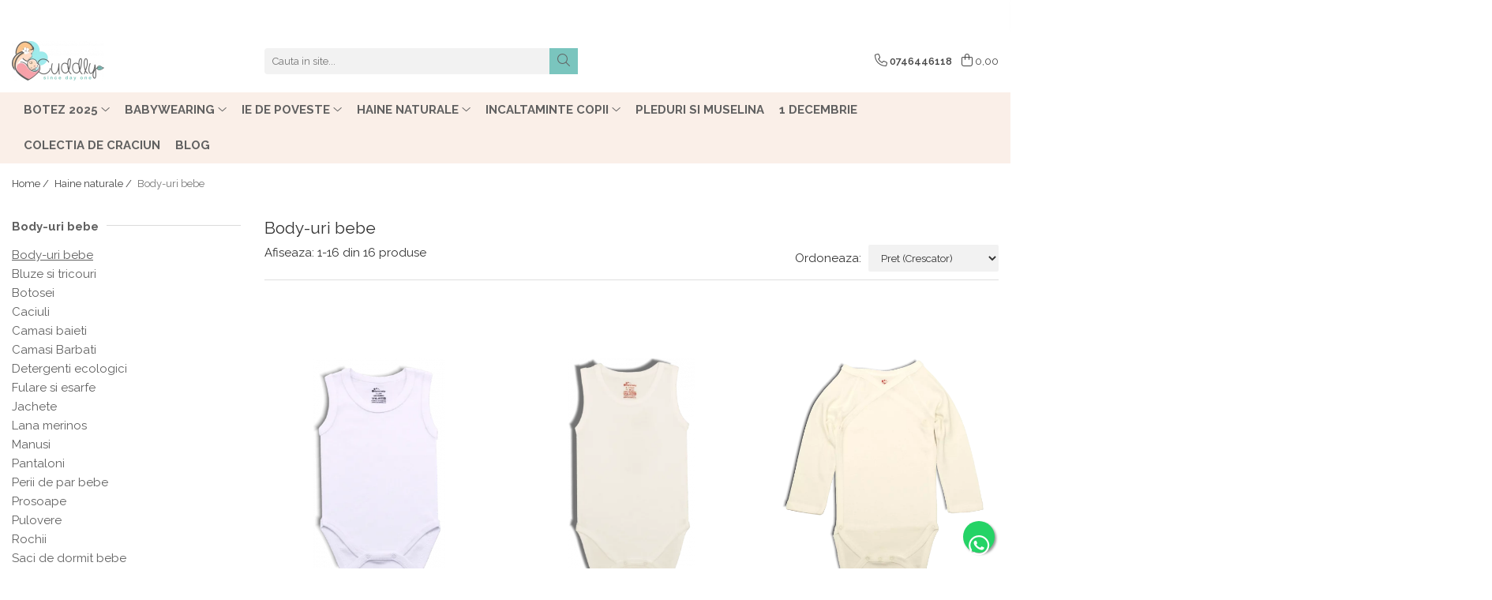

--- FILE ---
content_type: text/html; charset=UTF-8
request_url: https://www.cuddly.ro/body-uri-bebe
body_size: 34955
content:
<!DOCTYPE html>

<html lang="ro-ro">

	<head>
		<meta charset="UTF-8">

		<script src="https://gomagcdn.ro/themes/fashion/js/lazysizes.min.js?v=10141333-4.242" async=""></script>

		<script>
			function g_js(callbk){typeof callbk === 'function' ? window.addEventListener("DOMContentLoaded", callbk, false) : false;}
		</script>

					<link rel="icon" sizes="48x48" href="https://gomagcdn.ro/domains/cuddly.ro/files/favicon/favicon2667.jpg">
			<link rel="apple-touch-icon" sizes="180x180" href="https://gomagcdn.ro/domains/cuddly.ro/files/favicon/favicon2667.jpg">
		
		<style>
			/*body.loading{overflow:hidden;}
			body.loading #wrapper{opacity: 0;visibility: hidden;}
			body #wrapper{opacity: 1;visibility: visible;transition:all .1s ease-out;}*/

			.main-header .main-menu{min-height:43px;}
			.-g-hide{visibility:hidden;opacity:0;}

					</style>
					<link rel="preconnect" href="https://fonts.googleapis.com" >
					<link rel="preconnect" href="https://fonts.gstatic.com" crossorigin>
		
		<link rel="preconnect" href="https://gomagcdn.ro"><link rel="dns-prefetch" href="https://fonts.googleapis.com" /><link rel="dns-prefetch" href="https://fonts.gstatic.com" /><link rel="dns-prefetch" href="https://www.glami.ro" /><link rel="dns-prefetch" href="https://connect.facebook.net" /><link rel="dns-prefetch" href="https://www.facebook.com" /><link rel="dns-prefetch" href="https://www.googletagmanager.com" /><link rel="dns-prefetch" href="https://static.hotjar.com" />

					<link rel="preload" as="image" href="https://gomagcdn.ro/domains/cuddly.ro/files/product/large/body-bebelusi-maiou-alb-012163.png"   >
					<link rel="preload" as="image" href="https://gomagcdn.ro/domains/cuddly.ro/files/product/large/body-bebelusi-maiou-alb-100-bumbac-copie-645794.png"   >
					<link rel="preload" as="style" href="https://fonts.googleapis.com/css2?family=Poppins:wght@200;300;400;500;600;700&display=swap" fetchpriority="high" onload="this.onload=null;this.rel='stylesheet'" crossorigin>
		
		<link rel="preload" href="https://gomagcdn.ro/themes/fashion/js/plugins.js?v=10141333-4.242" as="script">

		
					<link rel="preload" href="https://www.cuddly.ro/theme/default.js?v=41758801325" as="script">
				
		<link rel="preload" href="https://gomagcdn.ro/themes/fashion/js/dev.js?v=10141333-4.242" as="script">

					<noscript>
				<link rel="stylesheet" href="https://fonts.googleapis.com/css2?family=Poppins:wght@200;300;400;500;600;700&display=swap">
			</noscript>
		
					<link rel="stylesheet" href="https://gomagcdn.ro/themes/fashion/css/main-min-v2.css?v=10141333-4.242-1" data-values='{"blockScripts": "1"}'>
		
					<link rel="stylesheet" href="https://www.cuddly.ro/theme/default.css?v=41758801325">
		
						<link rel="stylesheet" href="https://gomagcdn.ro/themes/fashion/css/dev-style.css?v=10141333-4.242-1">
		
		
		
		<link rel="alternate" hreflang="x-default" href="https://www.cuddly.ro/body-uri-bebe?_crawl=0">
									<!-- Google tag (gtag.js) -->
<script async src="https://www.googletagmanager.com/gtag/js?id=G-RZNWDQ15KQ"></script>
<script>
  window.dataLayer = window.dataLayer || [];
  function gtag(){dataLayer.push(arguments);}
  gtag('js', new Date());
  gtag('config', 'G-RZNWDQ15KQ');
</script>
<!-- Google tag (gtag.js) event -->
<script>
  gtag('event', 'conversion_event_purchase', {
    // <event_parameters>
  });
</script><script>(function(w,d,s,l,i){w[l]=w[l]||[];w[l].push({'gtm.start':
new Date().getTime(),event:'gtm.js'});var f=d.getElementsByTagName(s)[0],
j=d.createElement(s),dl=l!='dataLayer'?'&l='+l:'';j.async=true;j.src=
'https://www.googletagmanager.com/gtm.js?id='+i+dl;f.parentNode.insertBefore(j,f);
})(window,document,'script','dataLayer','GTM-MN7V4MX');</script>					
		<meta name="expires" content="never">
		<meta name="revisit-after" content="1 days">
					<meta name="author" content="Gomag">
				<title>Body-uri pentru bebelusi ✔️ Cuddly</title>


					<meta name="robots" content="index,follow" />
						
		<meta name="description" content="Alege si tu un body pentru bebelusi✨, realizat doar din tesaturi moi si naturale. Descopera gama noastra variata⭐ si alege produsele preferate!">
		<meta class="viewport" name="viewport" content="width=device-width, initial-scale=1.0, user-scalable=no">
							<meta property="og:description" content="Alege si tu un body pentru bebelusi✨, realizat doar din tesaturi moi si naturale. Descopera gama noastra variata⭐ si alege produsele preferate!"/>
							<meta property="og:image" content="https://www.cuddly.rohttps://gomagcdn.ro/domains/cuddly.ro/files/company/logo-nou-8792316644.png"/>
															<link rel="canonical" href="https://www.cuddly.ro/body-uri-bebe" />
			<meta property="og:url" content="https://www.cuddly.ro/body-uri-bebe"/>
						
		<meta name="distribution" content="Global">
		<meta name="owner" content="www.cuddly.ro">
		<meta name="publisher" content="www.cuddly.ro">
		<meta name="rating" content="General">
		<meta name="copyright" content="Copyright www.cuddly.ro 2026. All rights reserved">
		<link rel="search" href="https://www.cuddly.ro/opensearch.ro.xml" type="application/opensearchdescription+xml" title="Cautare"/>

		
							<script src="https://gomagcdn.ro/themes/fashion/js/jquery-2.1.4.min.js"></script>
			<script defer src="https://gomagcdn.ro/themes/fashion/js/jquery.autocomplete.js?v=20181023"></script>
			<script src="https://gomagcdn.ro/themes/fashion/js/gomag.config.js?v=10141333-4.242"></script>
			<script src="https://gomagcdn.ro/themes/fashion/js/gomag.js?v=10141333-4.242"></script>
		
													<script>
$.Gomag.bind('User/Data/AffiliateMarketing/HideTrafiLeak', function(event, data){

    $('.whatsappfloat').remove();
});
</script><!-- Glami piXel --><script>(function(f, a, s, h, i, o, n) {f['GlamiTrackerObject'] = i;
f[i]=f[i]||function(){(f[i].q=f[i].q||[]).push(arguments)};o=a.createElement(s),
n=a.getElementsByTagName(s)[0];o.async=1;o.src=h;n.parentNode.insertBefore(o,n)
})(window, document, 'script', '//www.glami.ro/js/compiled/pt.js', 'glami');

glami('create', 'E89C632282C15468A9CBB9B8062B6358', 'ro');
glami('track', 'PageView');</script><!-- End Glami piXel --><!-- Glami Category / Listing Tag -->
<script>
glami('track', 'ViewContent', {
content_type: 'category',
item_ids: ["4547", "4553", "4542", "4560", "4565", "7084", "7088", "997", "2253", "4935"], // currently viewed first 10 product IDs in the category. Use the same IDs as you use in the feed (ITEM_ID).
product_names: ["Body bebelusi, maiou, alb, 100% bumbac", "Body bebelusi, maiou, ivoire, 100% bumbac", "Body bebelusi, petrecut, maneca lunga, ivoire, 100% bumbac", "Body bebelusi, petrecut, maneca lunga, alb, 100% bumbac", "Body bebelusi, petrecut, maneca scurta, ivoire, 100% bumbac", "Body bebelusi, maneca scurta, alb, 100% bumbac", "Body bebelusi, maneca lunga, alb, 100% bumbac", "Body bebe personalizat Funny Bunny", "Body bebe brodat cu nume/mesaj personalizat", "Body bebeluși cu maneca lunga I My 1st Valentine's"], // currently viewed first 10 product names. Use the same names as you use in the feed (PRODUCTNAME).
category_id: '7', // currently viewed category ID. Use the same category ID as you use in the feed (CATEGORY_ID)
category_text: 'Haine naturale>Body-uri bebe' // currently viewed category_text. Use the same category_text as you use in the feed (CATEGORYTEXT)
});
</script> 
<!-- END Glami Category / Listing Tag -->
<script>
	var items = [];
	
			items.push(
			{
				id		:'4547',
				name	:'Body bebelusi, maiou, alb, 100% bumbac',
				brand	:'',
				category:'Body-uri bebe',
				price	:26.0000,
				google_business_vertical: 'retail'
			}
		);
			items.push(
			{
				id		:'4553',
				name	:'Body bebelusi, maiou, ivoire, 100% bumbac',
				brand	:'',
				category:'Body-uri bebe',
				price	:26.0000,
				google_business_vertical: 'retail'
			}
		);
			items.push(
			{
				id		:'4542',
				name	:'Body bebelusi, petrecut, maneca lunga, ivoire, 100% bumbac',
				brand	:'',
				category:'Body-uri bebe',
				price	:29.0000,
				google_business_vertical: 'retail'
			}
		);
			items.push(
			{
				id		:'4560',
				name	:'Body bebelusi, petrecut, maneca lunga, alb, 100% bumbac',
				brand	:'',
				category:'Body-uri bebe',
				price	:29.0000,
				google_business_vertical: 'retail'
			}
		);
			items.push(
			{
				id		:'4565',
				name	:'Body bebelusi, petrecut, maneca scurta, ivoire, 100% bumbac',
				brand	:'',
				category:'Body-uri bebe',
				price	:29.0000,
				google_business_vertical: 'retail'
			}
		);
			items.push(
			{
				id		:'7084',
				name	:'Body bebelusi, maneca scurta, alb, 100% bumbac',
				brand	:'',
				category:'Body-uri bebe',
				price	:29.0000,
				google_business_vertical: 'retail'
			}
		);
			items.push(
			{
				id		:'7088',
				name	:'Body bebelusi, maneca lunga, alb, 100% bumbac',
				brand	:'',
				category:'Body-uri bebe',
				price	:29.0000,
				google_business_vertical: 'retail'
			}
		);
			items.push(
			{
				id		:'997',
				name	:'Body bebe personalizat Funny Bunny',
				brand	:'Cuddly',
				category:'Body-uri bebe',
				price	:58.0000,
				google_business_vertical: 'retail'
			}
		);
			items.push(
			{
				id		:'2253',
				name	:'Body bebe brodat cu nume/mesaj personalizat',
				brand	:'Cuddly',
				category:'Body-uri bebe',
				price	:60.0000,
				google_business_vertical: 'retail'
			}
		);
			items.push(
			{
				id		:'4935',
				name	:'Body bebeluși cu maneca lunga I My 1st Valentine\'s',
				brand	:'Cuddly',
				category:'Body-uri bebe',
				price	:65.0000,
				google_business_vertical: 'retail'
			}
		);
			items.push(
			{
				id		:'1612',
				name	:'Body maiou din lana merinos si matase- Sky',
				brand	:'Iobio Popollini',
				category:'Body-uri bebe',
				price	:89.0000,
				google_business_vertical: 'retail'
			}
		);
			items.push(
			{
				id		:'5312',
				name	:'Body elegant din bumbac pentru baietei I Colin',
				brand	:'',
				category:'Body-uri bebe',
				price	:90.0000,
				google_business_vertical: 'retail'
			}
		);
			items.push(
			{
				id		:'1741',
				name	:'Body kimono din lana merinos- Lama Jeans',
				brand	:'Iobio Popollini',
				category:'Body-uri bebe',
				price	:95.0000,
				google_business_vertical: 'retail'
			}
		);
			items.push(
			{
				id		:'6818',
				name	:'Body kimono din lana merinos si matase, maneca scurta- Green Melange',
				brand	:'Iobio Popollini',
				category:'Body-uri bebe',
				price	:97.0000,
				google_business_vertical: 'retail'
			}
		);
			items.push(
			{
				id		:'1799',
				name	:'Body kimono din lana merinos si matase- Lilac',
				brand	:'Iobio Popollini',
				category:'Body-uri bebe',
				price	:111.0000,
				google_business_vertical: 'retail'
			}
		);
			items.push(
			{
				id		:'1397',
				name	:'Body din lana merinos si matase- Ecru',
				brand	:'Iobio Popollini',
				category:'Body-uri bebe',
				price	:129.0000,
				google_business_vertical: 'retail'
			}
		);
	
	gtag('event', 'view_item_list', {
					item_list_id: '7',
			item_list_name: 'Body-uri bebe',
				send_to	: 'AW-767675166',
		value	: 0,
		items	: [items]
	});
</script><script>	
	$(document).ready(function(){
		
		$(document).on('click', $GomagConfig.cartSummaryItemRemoveButton, function() {
			var productId = $(this).attr("data-product");
			var productSku = $(this).attr("data-productsku");
			var productPrice = $(this).attr("data-productprice");
			var productQty = $(this).attr("data-qty");
			
			gtag('event', 'remove_from_cart', {
					send_to	: 'AW-767675166',
					value	: parseFloat(productQty) * parseFloat(productPrice),
					items:[{
						id		: productId,
						quantity: productQty,
						price	: productPrice		 
				}]
			})
			
		})
	
		$(document).on('click', $GomagConfig.checkoutItemRemoveButton, function() {
			
			var itemKey = $(this).attr('id').replace('__checkoutItemRemove','');
			var productId = $(this).data("product");
			var productSku = $(this).attr("productsku");
			var productPrice = $(this).attr("productprice");
			var productQty = $('#quantityToAdd_'+itemKey).val();
			
			gtag('event', 'remove_from_cart', {
				send_to	: 'AW-767675166',
				value	: parseFloat(productQty) * parseFloat(productPrice),
				items	:[{
					id		: productId,
					quantity: productQty,
					price	: productPrice
				}]
			})
			
		})
	});		
	
</script>
<!-- Global site tag (gtag.js) - Google Analytics -->
<script async src="https://www.googletagmanager.com/gtag/js?id=G-RZNWDQ15KQ"></script>
	<script>
 window.dataLayer = window.dataLayer || [];
  function gtag(){dataLayer.push(arguments);}
    var cookieValue = '';
  var name = 'g_c_consent' + "=";
  var decodedCookie = decodeURIComponent(document.cookie);
  var ca = decodedCookie.split(';');
  for(var i = 0; i <ca.length; i++) {
	var c = ca[i];
	while (c.charAt(0) == ' ') {
	  c = c.substring(1);
	}
	if (c.indexOf(name) == 0) {
	  cookieValue = c.substring(name.length, c.length);
	}
  }



if(cookieValue == ''){
	gtag('consent', 'default', {
	  'ad_storage': 'granted',
	  'ad_user_data': 'granted',
	  'ad_personalization': 'granted',
	  'analytics_storage': 'granted',
	  'personalization_storage': 'granted',
	  'functionality_storage': 'granted',
	  'security_storage': 'granted'
	});
	} else if(cookieValue != '-1'){


			gtag('consent', 'default', {
			'ad_storage': 'granted',
			'ad_user_data': 'granted',
			'ad_personalization': 'granted',
			'analytics_storage': 'granted',
			'personalization_storage': 'granted',
			'functionality_storage': 'granted',
			'security_storage': 'granted'
		});
	} else {
	 gtag('consent', 'default', {
		  'ad_storage': 'denied',
		  'ad_user_data': 'denied',
		  'ad_personalization': 'denied',
		  'analytics_storage': 'denied',
			'personalization_storage': 'denied',
			'functionality_storage': 'denied',
			'security_storage': 'denied'
		});

		 }
</script>
<script>

	
  gtag('js', new Date());

 
$.Gomag.bind('Cookie/Policy/Consent/Denied', function(){
	gtag('consent', 'update', {
		  'ad_storage': 'denied',
		  'ad_user_data': 'denied',
		  'ad_personalization': 'denied',
		  'analytics_storage': 'denied',
			'personalization_storage': 'denied',
			'functionality_storage': 'denied',
			'security_storage': 'denied'
		});
		})
$.Gomag.bind('Cookie/Policy/Consent/Granted', function(){
	gtag('consent', 'update', {
		  'ad_storage': 'granted',
		  'ad_user_data': 'granted',
		  'ad_personalization': 'granted',
		  'analytics_storage': 'granted',
			'personalization_storage': 'granted',
			'functionality_storage': 'granted',
			'security_storage': 'granted'
		});
		})
  gtag('config', 'G-RZNWDQ15KQ', {allow_enhanced_conversions: true });
</script>
<script>
	function gaBuildProductVariant(product)
	{
		let _return = '';
		if(product.version != undefined)
		{
			$.each(product.version, function(i, a){
				_return += (_return == '' ? '' : ', ')+a.value;
			})
		}
		return _return;
	}

</script>
<script>
	$.Gomag.bind('Product/Add/To/Cart/After/Listing', function gaProductAddToCartLV4(event, data) {
		if(data.product !== undefined) {
			var gaProduct = false;
			if(typeof(gaProducts) != 'undefined' && gaProducts[data.product.id] != undefined)
			{
				gaProduct = gaProducts[data.product.id];

			}

			if(gaProduct == false)
			{
				gaProduct = {};
				gaProduct.item_id = data.product.id;
				gaProduct.currency = data.product.currency ? (String(data.product.currency).toLowerCase() == 'lei' ? 'RON' : data.product.currency) : 'RON';
				gaProduct.item_name =  data.product.sku ;
				gaProduct.item_variant= gaBuildProductVariant(data.product);
				gaProduct.item_brand = data.product.brand;
				gaProduct.item_category = data.product.category;

			}

			gaProduct.price = parseFloat(data.product.price).toFixed(2);
			gaProduct.quantity = data.product.productQuantity;
			gtag("event", "add_to_cart", {
				currency: gaProduct.currency,
				value: parseFloat(gaProduct.price) * parseFloat(gaProduct.quantity),
				items: [
					gaProduct
				]
			});

		}
	})
	$.Gomag.bind('Product/Add/To/Cart/After/Details', function gaProductAddToCartDV4(event, data){

		if(data.product !== undefined){

			var gaProduct = false;
			if(
				typeof(gaProducts) != 'undefined'
				&&
				gaProducts[data.product.id] != undefined
			)
			{
				var gaProduct = gaProducts[data.product.id];
			}

			if(gaProduct == false)
			{
				gaProduct = {};
				gaProduct.item_id = data.product.id;
				gaProduct.currency = data.product.currency ? (String(data.product.currency).toLowerCase() == 'lei' ? 'RON' : data.product.currency) : 'RON';
				gaProduct.item_name =  data.product.sku ;
				gaProduct.item_variant= gaBuildProductVariant(data.product);
				gaProduct.item_brand = data.product.brand;
				gaProduct.item_category = data.product.category;

			}

			gaProduct.price = parseFloat(data.product.price).toFixed(2);
			gaProduct.quantity = data.product.productQuantity;


			gtag("event", "add_to_cart", {
			  currency: gaProduct.currency,
			  value: parseFloat(gaProduct.price) * parseFloat(gaProduct.quantity),
			  items: [
				gaProduct
			  ]
			});
        }

	})
	 $.Gomag.bind('Product/Remove/From/Cart', function gaProductRemovedFromCartV4(event, data){
		var envData = $.Gomag.getEnvData();
		var products = envData.products;

		if(data.data.product !== undefined && products[data.data.product] !== undefined){


			var dataProduct = products[data.data.product];


			gaProduct = {};
			gaProduct.item_id = dataProduct.id;

			gaProduct.item_name =   dataProduct.sku ;
			gaProduct.currency = dataProduct.currency ? (String(dataProduct.currency).toLowerCase() == 'lei' ? 'RON' : dataProduct.currency) : 'RON';
			gaProduct.item_category = dataProduct.category;
			gaProduct.item_brand = dataProduct.brand;
			gaProduct.price = parseFloat(dataProduct.price).toFixed(2);
			gaProduct.quantity = data.data.quantity;
			gaProduct.item_variant= gaBuildProductVariant(dataProduct);
			gtag("event", "remove_from_cart", {
			  currency: gaProduct.currency,
			  value: parseFloat(gaProduct.price) * parseFloat(gaProduct.quantity),
			  items: [
				gaProduct
			  ]
			});
        }

	});

	 $.Gomag.bind('Cart/Quantity/Update', function gaCartQuantityUpdateV4(event, data){
		var envData = $.Gomag.getEnvData();
		var products = envData.products;
		if(!data.data.finalQuantity || !data.data.initialQuantity)
		{
			return false;
		}
		var dataProduct = products[data.data.product];
		if(dataProduct == undefined)
		{
			return false;
		}

		gaProduct = {};
		gaProduct.item_id = dataProduct.id;
		gaProduct.currency = dataProduct.currency ? (String(dataProduct.currency).toLowerCase() == 'lei' ? 'RON' : dataProduct.currency) : 'RON';
		gaProduct.item_name =  dataProduct.sku ;

		gaProduct.item_category = dataProduct.category;
		gaProduct.item_brand = dataProduct.brand;
		gaProduct.price = parseFloat(dataProduct.price).toFixed(2);
		gaProduct.item_variant= gaBuildProductVariant(dataProduct);
		if(parseFloat(data.data.initialQuantity) < parseFloat(data.data.finalQuantity))
		{
			var quantity = parseFloat(data.data.finalQuantity) - parseFloat(data.data.initialQuantity);
			gaProduct.quantity = quantity;

			gtag("event", "add_to_cart", {
			  currency: gaProduct.currency,
			  value: parseFloat(gaProduct.price) * parseFloat(gaProduct.quantity),
			  items: [
				gaProduct
			  ]
			});
		}
		else if(parseFloat(data.data.initialQuantity) > parseFloat(data.data.finalQuantity))
		{
			var quantity = parseFloat(data.data.initialQuantity) - parseFloat(data.data.finalQuantity);
			gaProduct.quantity = quantity;
			gtag("event", "remove_from_cart", {
			  currency: gaProduct.currency,
			  value: parseFloat(gaProduct.price) * parseFloat(gaProduct.quantity),
			  items: [
				gaProduct
			  ]
			});
		}

	});

</script>
<script>
function gmsc(name, value)
{
	if(value != undefined && value)
	{
		var expires = new Date();
		expires.setTime(expires.getTime() + parseInt(3600*24*1000*90));
		document.cookie = encodeURIComponent(name) + "=" + encodeURIComponent(value) + '; expires='+ expires.toUTCString() + "; path=/";
	}
}
let gmqs = window.location.search;
let gmup = new URLSearchParams(gmqs);
gmsc('g_sc', gmup.get('shop_campaign'));
gmsc('shop_utm_campaign', gmup.get('utm_campaign'));
gmsc('shop_utm_medium', gmup.get('utm_medium'));
gmsc('shop_utm_source', gmup.get('utm_source'));
</script><!-- Facebook Pixel Code -->
				<script>
				!function(f,b,e,v,n,t,s){if(f.fbq)return;n=f.fbq=function(){n.callMethod?
				n.callMethod.apply(n,arguments):n.queue.push(arguments)};if(!f._fbq)f._fbq=n;
				n.push=n;n.loaded=!0;n.version="2.0";n.queue=[];t=b.createElement(e);t.async=!0;
				t.src=v;s=b.getElementsByTagName(e)[0];s.parentNode.insertBefore(t,s)}(window,
				document,"script","//connect.facebook.net/en_US/fbevents.js");

				fbq("init", "2314087542165084");
				fbq("track", "PageView");</script>
				<!-- End Facebook Pixel Code -->
				<script>
				$.Gomag.bind('User/Ajax/Data/Loaded', function(event, data){
					if(data != undefined && data.data != undefined)
					{
						var eventData = data.data;
						if(eventData.facebookUserData != undefined)
						{
							$('body').append(eventData.facebookUserData);
						}
					}
				})
				</script>
				<meta name="facebook-domain-verification" content="de7asupxerw1javn3r95gv0cddbbmi" /><script>
	$.Gomag.bind('Product/Add/To/Cart/After/Listing', function(event, data){
		if(data.product !== undefined){
			gtag('event', 'add_to_cart', {
				send_to	: 'AW-767675166',
				value	: parseFloat(data.product.productQuantity) * parseFloat(data.product.price),
				items	:[{
					id		: data.product.id,
					name	: data.product.name,
					brand	: data.product.brand,
					category: data.product.category,
					quantity: data.product.productQuantity,
					price	: data.product.price
				 
			}]
		   })
        }
	})
	$.Gomag.bind('Product/Add/To/Cart/After/Details', function(event, data){
		
		if(data.product !== undefined){
			gtag('event', 'add_to_cart', {
				send_to: 'AW-767675166',
				value: parseFloat(data.product.productQuantity) * parseFloat(data.product.price),
				items: [{
					id: data.product.id,
					name		: data.product.name,
					brand		: data.product.brand,
					category	: data.product.category,
					quantity	: data.product.productQuantity,
					price		: data.product.price
				}]	
			})
		}
	})
   
</script><!-- Hotjar Tracking Code for www.laditafermecata.ro -->
<script>
    (function(h,o,t,j,a,r){
        h.hj=h.hj||function(){(h.hj.q=h.hj.q||[]).push(arguments)};
        h._hjSettings={hjid:2159163,hjsv:6};
        a=o.getElementsByTagName('head')[0];
        r=o.createElement('script');r.async=1;
        r.src=t+h._hjSettings.hjid+j+h._hjSettings.hjsv;
        a.appendChild(r);
    })(window,document,'https://static.hotjar.com/c/hotjar-','.js?sv=');
</script> <meta name="google-site-verification" content="E7P4sdbG51J8q03NHC2EO1ImE1mVUMCNijy6IiqRcyo" />					
		
	</head>

	<body class="" style="">

		<script >
			function _addCss(url, attribute, value, loaded){
				var _s = document.createElement('link');
				_s.rel = 'stylesheet';
				_s.href = url;
				_s.type = 'text/css';
				if(attribute)
				{
					_s.setAttribute(attribute, value)
				}
				if(loaded){
					_s.onload = function(){
						var dom = document.getElementsByTagName('body')[0];
						//dom.classList.remove('loading');
					}
				}
				var _st = document.getElementsByTagName('link')[0];
				_st.parentNode.insertBefore(_s, _st);
			}
			//_addCss('https://fonts.googleapis.com/css2?family=Open+Sans:ital,wght@0,300;0,400;0,600;0,700;1,300;1,400&display=swap');
			_addCss('https://gomagcdn.ro/themes/_fonts/Open-Sans.css');

		</script>
		<script>
				/*setTimeout(
				  function()
				  {
				   document.getElementsByTagName('body')[0].classList.remove('loading');
				  }, 1000);*/
		</script>
									<noscript><iframe src="https://www.googletagmanager.com/ns.html?id=GTM-MN7V4MX"
height="0" width="0" style="display:none;visibility:hidden"></iframe></noscript>					
		
		<div id="wrapper">
			<!-- BLOCK:541c9ee548e4ccf9e24f473416f6f03e start -->
<div id="_cartSummary" class="hide"></div>

<script >
	$(document).ready(function() {

		$(document).on('keypress', '.-g-input-loader', function(){
			$(this).addClass('-g-input-loading');
		})

		$.Gomag.bind('Product/Add/To/Cart/After', function(eventResponse, properties)
		{
									var data = JSON.parse(properties.data);
			$('.q-cart').html(data.quantity);
			if(parseFloat(data.quantity) > 0)
			{
				$('.q-cart').removeClass('hide');
			}
			else
			{
				$('.q-cart').addClass('hide');
			}
			$('.cartPrice').html(data.subtotal + ' ' + data.currency);
			$('.cartProductCount').html(data.quantity);


		})
		$('#_cartSummary').on('updateCart', function(event, cart) {
			var t = $(this);

			$.get('https://www.cuddly.ro/cart-update', {
				cart: cart
			}, function(data) {

				$('.q-cart').html(data.quantity);
				if(parseFloat(data.quantity) > 0)
				{
					$('.q-cart').removeClass('hide');
				}
				else
				{
					$('.q-cart').addClass('hide');
				}
				$('.cartPrice').html(data.subtotal + ' ' + data.currency);
				$('.cartProductCount').html(data.quantity);
			}, 'json');
			window.ga = window.ga || function() {
				(ga.q = ga.q || []).push(arguments)
			};
			ga('send', 'event', 'Buton', 'Click', 'Adauga_Cos');
		});

		if(window.gtag_report_conversion) {
			$(document).on("click", 'li.phone-m', function() {
				var phoneNo = $('li.phone-m').children( "a").attr('href');
				gtag_report_conversion(phoneNo);
			});

		}

	});
</script>



<header class="main-header container-bg clearfix" data-block="headerBlock">
	<div class="discount-tape container-h full -g-hide" id="_gomagHellobar">
<style>
.discount-tape{position: relative;width:100%;padding:0;text-align:center;font-size:14px;overflow: hidden;z-index:99;}
.discount-tape a{color: #ffffff;}
.Gomag-HelloBar{padding:10px;}
@media screen and (max-width: 767px){.discount-tape{font-size:13px;}}
</style>
<div class="Gomag-HelloBar" style="background: #7AC5BE;color: #ffffff;">
	
		Transport gratuit pentru comenzi de peste 290 lei!  Exceptie fac JUCARIILE, TRUSOURILE BOTEZ si LUMANARILE de BOTEZ care au cost de livrare indiferent de valoarea comenzii.
			
	</div>
<div class="clear"></div>
</div>

		
	<div class="top-head-bg container-h full">

		<div class="top-head container-h">
			<div class="row">
				<div class="col-sm-2 col-xs-12 logo-h">
					
	<a href="https://www.cuddly.ro" id="logo" data-pageId="2">
		<img src="https://gomagcdn.ro/domains/cuddly.ro/files/company/logo-nou-8792316644.png" fetchpriority="high" class="img-responsive" alt="Cuddly.ro" title="Cuddly.ro" width="200" height="50" style="width:auto;">
	</a>
				</div>
				<div class="col-sm-4 col-xs-7 main search-form-box">
					
<form name="search-form" class="search-form" action="https://www.cuddly.ro/produse" id="_searchFormMainHeader">

	<input id="_autocompleteSearchMainHeader" name="c" class="input-placeholder -g-input-loader" type="text" placeholder="Cauta in site..." aria-label="Search"  value="">
	<button id="_doSearch" class="search-button" aria-hidden="true">
		<i class="fa fa-search" aria-hidden="true"></i>
	</button>

				<script >
			$(document).ready(function() {

				$('#_autocompleteSearchMainHeader').autocomplete({
					serviceUrl: 'https://www.cuddly.ro/autocomplete',
					minChars: 2,
					deferRequestBy: 700,
					appendTo: '#_searchFormMainHeader',
					width: parseInt($('#_doSearch').offset().left) - parseInt($('#_autocompleteSearchMainHeader').offset().left),
					formatResult: function(suggestion, currentValue) {
						return suggestion.value;
					},
					onSelect: function(suggestion) {
						$(this).val(suggestion.data);
					},
					onSearchComplete: function(suggestion) {
						$(this).removeClass('-g-input-loading');
					}
				});
				$(document).on('click', '#_doSearch', function(e){
					e.preventDefault();
					if($('#_autocompleteSearchMainHeader').val() != '')
					{
						$('#_searchFormMainHeader').submit();
					}
				})
			});
		</script>
	

</form>
				</div>
				<div class="col-xs-5 acount-section">
					
<ul>
	<li class="search-m hide">
		<a href="#" class="-g-no-url" aria-label="Cauta in site..." data-pageId="">
			<i class="fa fa-search search-open" aria-hidden="true"></i>
			<i style="display:none" class="fa fa-times search-close" aria-hidden="true"></i>
		</a>
	</li>
	<li class="-g-user-icon -g-user-icon-empty">
			
	</li>
	
				<li class="contact-header">
			<a href="tel:0746446118" aria-label="Contacteaza-ne" data-pageId="3">
				<i class="fa fa-phone" aria-hidden="true"></i>
								<span>0746446118</span>
			</a>
		</li>
			<li class="wishlist-header hide">
		<a href="https://www.cuddly.ro/wishlist" aria-label="Wishlist" data-pageId="28">
			<span class="-g-wishlist-product-count -g-hide"></span>
			<i class="fa fa-heart-o" aria-hidden="true"></i>
			<span class="">Favorite</span>
		</a>
	</li>
	<li class="cart-header-btn cart">
		<a class="cart-drop _showCartHeader" href="https://www.cuddly.ro/cos-de-cumparaturi" aria-label="Cos de cumparaturi">
			<span class="q-cart hide">0</span>
			<i class="fa fa-shopping-bag" aria-hidden="true"></i>
			<span class="count cartPrice">0,00
				
			</span>
		</a>
					<div class="cart-dd  _cartShow cart-closed"></div>
			</li>

	</ul>

	<script>
		$(document).ready(function() {
			//Cart
							$('.cart').mouseenter(function() {
					$.Gomag.showCartSummary('div._cartShow');
				}).mouseleave(function() {
					$.Gomag.hideCartSummary('div._cartShow');
					$('div._cartShow').removeClass('cart-open');
				});
						$(document).on('click', '.dropdown-toggle', function() {
				window.location = $(this).attr('href');
			})
		})
	</script>

				</div>
				<div class="col-xs-5 navigation-holder">
					
<div id="navigation">
	<nav id="main-menu" class="main-menu container-h full clearfix">
		<a href="#" class="menu-trg -g-no-url" title="Produse">
			<span>&nbsp;</span>
		</a>
		
<div class="container-h nav-menu-hh clearfix">

	<!-- BASE MENU -->
	<ul class="
			nav-menu base-menu container-h
			
			
		">

		

			
		<li class="menu-drop __GomagMM ">
							<a
					href="#"
					class="  -g-no-url "
					rel="  "
					
					title="Botez 2025"
					data-Gomag=''
					data-block-name="mainMenuD0"
					data-pageId= "80"
					data-block="mainMenuD">
											<span class="list">Botez 2025</span>
						<i class="fa fa-angle-down"></i>
				</a>

									<div class="menu-dd">
										<ul class="drop-list clearfix w100">
																																						<li class="fl">
										<div class="col">
											<p class="title">
												<a
												href="https://www.cuddly.ro/trusouri-personalizate-botez"
												class="title    "
												rel="  "
												
												title="Trusouri botez"
												data-Gomag=''
												data-block-name="mainMenuD1"
												data-block="mainMenuD"
												data-pageId= "80"
												>
																										Trusouri botez
												</a>
											</p>
																						
										</div>
									</li>
																																<li class="fl">
										<div class="col">
											<p class="title">
												<a
												href="https://www.cuddly.ro/hainute-botez"
												class="title    "
												rel="  "
												
												title="Hainute botez"
												data-Gomag=''
												data-block-name="mainMenuD1"
												data-block="mainMenuD"
												data-pageId= "80"
												>
																										Hainute botez
												</a>
											</p>
																																															<a
														href="https://www.cuddly.ro/hainute-botez-fetite"
														rel="  "
														
														title="Fetite"
														class="    "
														data-Gomag=''
														data-block-name="mainMenuD2"
														data-block="mainMenuD"
														data-pageId="38"
													>
																												<i class="fa fa-angle-right"></i>
														<span>Fetite</span>
													</a>
																									<a
														href="https://www.cuddly.ro/hainute-botez-baieti"
														rel="  "
														
														title="Baieti"
														class="    "
														data-Gomag=''
														data-block-name="mainMenuD2"
														data-block="mainMenuD"
														data-pageId="38"
													>
																												<i class="fa fa-angle-right"></i>
														<span>Baieti</span>
													</a>
																							
										</div>
									</li>
																																<li class="fl">
										<div class="col">
											<p class="title">
												<a
												href="https://www.cuddly.ro/botez-traditional"
												class="title    "
												rel="  "
												
												title="Botez traditional"
												data-Gomag=''
												data-block-name="mainMenuD1"
												data-block="mainMenuD"
												data-pageId= "80"
												>
																										Botez traditional
												</a>
											</p>
																						
										</div>
									</li>
																																<li class="fl">
										<div class="col">
											<p class="title">
												<a
												href="https://www.cuddly.ro/parinti-si-nasi"
												class="title    "
												rel="  "
												
												title="Parinti si Nasi"
												data-Gomag=''
												data-block-name="mainMenuD1"
												data-block="mainMenuD"
												data-pageId= "80"
												>
																										Parinti si Nasi
												</a>
											</p>
																						
										</div>
									</li>
																																<li class="fl">
										<div class="col">
											<p class="title">
												<a
												href="https://www.cuddly.ro/lumanari-botez"
												class="title    "
												rel="  "
												
												title="Lumanari botez"
												data-Gomag=''
												data-block-name="mainMenuD1"
												data-block="mainMenuD"
												data-pageId= "80"
												>
																										Lumanari botez
												</a>
											</p>
																						
										</div>
									</li>
																													</ul>
																	</div>
									
		</li>
		
		<li class="menu-drop __GomagMM ">
							<a
					href="#"
					class="  -g-no-url "
					rel="  noopener"
					
					title="Babywearing"
					data-Gomag=''
					data-block-name="mainMenuD0"
					data-pageId= "80"
					data-block="mainMenuD">
											<span class="list">Babywearing</span>
						<i class="fa fa-angle-down"></i>
				</a>

									<div class="menu-dd">
										<ul class="drop-list clearfix w100">
																																						<li class="fl">
										<div class="col">
											<p class="title">
												<a
												href="https://www.cuddly.ro/marsupiu-ergonomic"
												class="title    "
												rel="  "
												
												title="Marsupiu ergonomic"
												data-Gomag=''
												data-block-name="mainMenuD1"
												data-block="mainMenuD"
												data-pageId= "80"
												>
																										Marsupiu ergonomic
												</a>
											</p>
																																															<a
														href="https://www.cuddly.ro/marsupiu-ajustabil-lenny-preschooler"
														rel="  "
														
														title="Marsupiu ajustabil Lenny Preschooler"
														class="    "
														data-Gomag=''
														data-block-name="mainMenuD2"
														data-block="mainMenuD"
														data-pageId="20"
													>
																												<i class="fa fa-angle-right"></i>
														<span>Marsupiu ajustabil Lenny Preschooler</span>
													</a>
																									<a
														href="https://www.cuddly.ro/lennylight"
														rel="  "
														
														title="LennyLight"
														class="    "
														data-Gomag=''
														data-block-name="mainMenuD2"
														data-block="mainMenuD"
														data-pageId="20"
													>
																												<i class="fa fa-angle-right"></i>
														<span>LennyLight</span>
													</a>
																									<a
														href="https://www.cuddly.ro/marsupiu-ajustabil-lenny-upgrade"
														rel="  "
														
														title="Marsupiu ajustabil Lenny Upgrade"
														class="    "
														data-Gomag=''
														data-block-name="mainMenuD2"
														data-block="mainMenuD"
														data-pageId="20"
													>
																												<i class="fa fa-angle-right"></i>
														<span>Marsupiu ajustabil Lenny Upgrade</span>
													</a>
																									<a
														href="https://www.cuddly.ro/marsupiu-toddler-size-lennygo"
														rel="  "
														
														title="Marsupiu Toddler Size LennyGo"
														class="    "
														data-Gomag=''
														data-block-name="mainMenuD2"
														data-block="mainMenuD"
														data-pageId="20"
													>
																												<i class="fa fa-angle-right"></i>
														<span>Marsupiu Toddler Size LennyGo</span>
													</a>
																							
										</div>
									</li>
																																<li class="fl">
										<div class="col">
											<p class="title">
												<a
												href="https://www.cuddly.ro/wraptai-lennylamb"
												class="title    "
												rel="  "
												
												title="WrapTai LennyLamb"
												data-Gomag=''
												data-block-name="mainMenuD1"
												data-block="mainMenuD"
												data-pageId= "80"
												>
																										WrapTai LennyLamb
												</a>
											</p>
																						
										</div>
									</li>
																																<li class="fl">
										<div class="col">
											<p class="title">
												<a
												href="https://www.cuddly.ro/lenny-hybrid-lennylamb"
												class="title    "
												rel="  "
												
												title="LennyHybrid"
												data-Gomag=''
												data-block-name="mainMenuD1"
												data-block="mainMenuD"
												data-pageId= "80"
												>
																										LennyHybrid
												</a>
											</p>
																						
										</div>
									</li>
																																<li class="fl">
										<div class="col">
											<p class="title">
												<a
												href="https://www.cuddly.ro/protectii-si-haine-babywearing"
												class="title    "
												rel="  "
												
												title="Protectii si haine babywearing"
												data-Gomag=''
												data-block-name="mainMenuD1"
												data-block="mainMenuD"
												data-pageId= "80"
												>
																										Protectii si haine babywearing
												</a>
											</p>
																						
										</div>
									</li>
																																<li class="fl">
										<div class="col">
											<p class="title">
												<a
												href="https://www.cuddly.ro/wrap-elastic-lennylamb"
												class="title    "
												rel="  "
												
												title="Wrap elastic LennyLamb"
												data-Gomag=''
												data-block-name="mainMenuD1"
												data-block="mainMenuD"
												data-pageId= "80"
												>
																										Wrap elastic LennyLamb
												</a>
											</p>
																						
										</div>
									</li>
																																<li class="fl">
										<div class="col">
											<p class="title">
												<a
												href="https://www.cuddly.ro/sling-cu-inele-lennylamb"
												class="title    "
												rel="  "
												
												title="Sling cu inele LennyLamb"
												data-Gomag=''
												data-block-name="mainMenuD1"
												data-block="mainMenuD"
												data-pageId= "80"
												>
																										Sling cu inele LennyLamb
												</a>
											</p>
																						
										</div>
									</li>
																																<li class="fl">
										<div class="col">
											<p class="title">
												<a
												href="https://www.cuddly.ro/wrap-tesut-lennylamb"
												class="title    "
												rel="  "
												
												title="Wrap tesut LennyLamb"
												data-Gomag=''
												data-block-name="mainMenuD1"
												data-block="mainMenuD"
												data-pageId= "80"
												>
																										Wrap tesut LennyLamb
												</a>
											</p>
																						
										</div>
									</li>
																																<li class="fl">
										<div class="col">
											<p class="title">
												<a
												href="https://www.cuddly.ro/accesorii-babywearing-lennylamb"
												class="title    "
												rel="  "
												
												title="Accesorii babywearing"
												data-Gomag=''
												data-block-name="mainMenuD1"
												data-block="mainMenuD"
												data-pageId= "80"
												>
																										Accesorii babywearing
												</a>
											</p>
																						
										</div>
									</li>
																																<li class="fl">
										<div class="col">
											<p class="title">
												<a
												href="https://www.cuddly.ro/marsupii-jucarie-pentru-copii"
												class="title    "
												rel="  "
												
												title="Marsupii jucarie pentru copii"
												data-Gomag=''
												data-block-name="mainMenuD1"
												data-block="mainMenuD"
												data-pageId= "80"
												>
																										Marsupii jucarie pentru copii
												</a>
											</p>
																						
										</div>
									</li>
																													</ul>
																	</div>
									
		</li>
		
		<li class="menu-drop __GomagMM ">
							<a
					href="#"
					class="  -g-no-url "
					rel="  "
					
					title="Ie de Poveste"
					data-Gomag=''
					data-block-name="mainMenuD0"
					data-pageId= "80"
					data-block="mainMenuD">
											<span class="list">Ie de Poveste</span>
						<i class="fa fa-angle-down"></i>
				</a>

									<div class="menu-dd">
										<ul class="drop-list clearfix w100">
																																						<li class="fl">
										<div class="col">
											<p class="title">
												<a
												href="https://www.cuddly.ro/barbati-151"
												class="title    "
												rel="  "
												
												title="Barbati"
												data-Gomag=''
												data-block-name="mainMenuD1"
												data-block="mainMenuD"
												data-pageId= "80"
												>
																										Barbati
												</a>
											</p>
																						
										</div>
									</li>
																																<li class="fl">
										<div class="col">
											<p class="title">
												<a
												href="https://www.cuddly.ro/fuste-si-rochite"
												class="title    "
												rel="  "
												
												title="Fuste si Rochite"
												data-Gomag=''
												data-block-name="mainMenuD1"
												data-block="mainMenuD"
												data-pageId= "80"
												>
																										Fuste si Rochite
												</a>
											</p>
																						
										</div>
									</li>
																																<li class="fl">
										<div class="col">
											<p class="title">
												<a
												href="https://www.cuddly.ro/https-www-cuddly-ro-ie-pentru-femei"
												class="title    "
												rel="  "
												
												title="Ie Femei"
												data-Gomag=''
												data-block-name="mainMenuD1"
												data-block="mainMenuD"
												data-pageId= "80"
												>
																										Ie Femei
												</a>
											</p>
																						
										</div>
									</li>
																																<li class="fl">
										<div class="col">
											<p class="title">
												<a
												href="https://www.cuddly.ro/fete"
												class="title    "
												rel="  "
												
												title="Fete"
												data-Gomag=''
												data-block-name="mainMenuD1"
												data-block="mainMenuD"
												data-pageId= "80"
												>
																										Fete
												</a>
											</p>
																						
										</div>
									</li>
																																<li class="fl">
										<div class="col">
											<p class="title">
												<a
												href="https://www.cuddly.ro/baieti"
												class="title    "
												rel="  "
												
												title="Baieti"
												data-Gomag=''
												data-block-name="mainMenuD1"
												data-block="mainMenuD"
												data-pageId= "80"
												>
																										Baieti
												</a>
											</p>
																						
										</div>
									</li>
																																<li class="fl">
										<div class="col">
											<p class="title">
												<a
												href="https://www.cuddly.ro/seturi-de-familie"
												class="title    "
												rel="  "
												
												title="Seturi de familie"
												data-Gomag=''
												data-block-name="mainMenuD1"
												data-block="mainMenuD"
												data-pageId= "80"
												>
																										Seturi de familie
												</a>
											</p>
																						
										</div>
									</li>
																													</ul>
																	</div>
									
		</li>
		
		<li class="menu-drop __GomagMM ">
							<a
					href="#"
					class="  -g-no-url "
					rel="  "
					
					title="Haine naturale"
					data-Gomag=''
					data-block-name="mainMenuD0"
					data-pageId= "80"
					data-block="mainMenuD">
											<span class="list">Haine naturale</span>
						<i class="fa fa-angle-down"></i>
				</a>

									<div class="menu-dd">
										<ul class="drop-list clearfix w100">
																																						<li class="fl">
										<div class="col">
											<p class="title">
												<a
												href="https://www.cuddly.ro/lana-merinos"
												class="title    "
												rel="  "
												
												title="Lana merinos"
												data-Gomag=''
												data-block-name="mainMenuD1"
												data-block="mainMenuD"
												data-pageId= "80"
												>
																										Lana merinos
												</a>
											</p>
																																															<a
														href="https://www.cuddly.ro/basic"
														rel="  "
														
														title="Basic"
														class="    "
														data-Gomag=''
														data-block-name="mainMenuD2"
														data-block="mainMenuD"
														data-pageId="58"
													>
																												<i class="fa fa-angle-right"></i>
														<span>Basic</span>
													</a>
																									<a
														href="https://www.cuddly.ro/outdoor"
														rel="  "
														
														title="Outdoor"
														class="    "
														data-Gomag=''
														data-block-name="mainMenuD2"
														data-block="mainMenuD"
														data-pageId="58"
													>
																												<i class="fa fa-angle-right"></i>
														<span>Outdoor</span>
													</a>
																									<a
														href="https://www.cuddly.ro/accesorii-lana-merino"
														rel="  "
														
														title="Accesorii"
														class="    "
														data-Gomag=''
														data-block-name="mainMenuD2"
														data-block="mainMenuD"
														data-pageId="58"
													>
																												<i class="fa fa-angle-right"></i>
														<span>Accesorii</span>
													</a>
																							
										</div>
									</li>
																																<li class="fl">
										<div class="col">
											<p class="title">
												<a
												href="https://www.cuddly.ro/sosete-dresuri"
												class="title    "
												rel="  "
												
												title="Sosete si Dresuri/ Ciorapei"
												data-Gomag=''
												data-block-name="mainMenuD1"
												data-block="mainMenuD"
												data-pageId= "80"
												>
																										Sosete si Dresuri/ Ciorapei
												</a>
											</p>
																						
										</div>
									</li>
																																<li class="fl">
										<div class="col">
											<p class="title">
												<a
												href="https://www.cuddly.ro/detergenti-haine"
												class="title    "
												rel="  "
												
												title="Detergenti ecologici"
												data-Gomag=''
												data-block-name="mainMenuD1"
												data-block="mainMenuD"
												data-pageId= "80"
												>
																										Detergenti ecologici
												</a>
											</p>
																						
										</div>
									</li>
																																<li class="fl">
										<div class="col">
											<p class="title">
												<a
												href="https://www.cuddly.ro/bluze-si-tricouri"
												class="title    "
												rel="  "
												
												title="Bluze si tricouri"
												data-Gomag=''
												data-block-name="mainMenuD1"
												data-block="mainMenuD"
												data-pageId= "80"
												>
																										Bluze si tricouri
												</a>
											</p>
																						
										</div>
									</li>
																																<li class="fl">
										<div class="col">
											<p class="title">
												<a
												href="https://www.cuddly.ro/rochii"
												class="title    "
												rel="  "
												
												title="Rochii"
												data-Gomag=''
												data-block-name="mainMenuD1"
												data-block="mainMenuD"
												data-pageId= "80"
												>
																										Rochii
												</a>
											</p>
																						
										</div>
									</li>
																																<li class="fl">
										<div class="col">
											<p class="title">
												<a
												href="https://www.cuddly.ro/jachete"
												class="title    "
												rel="  "
												
												title="Jachete"
												data-Gomag=''
												data-block-name="mainMenuD1"
												data-block="mainMenuD"
												data-pageId= "80"
												>
																										Jachete
												</a>
											</p>
																						
										</div>
									</li>
																																<li class="fl">
										<div class="col">
											<p class="title">
												<a
												href="https://www.cuddly.ro/pantaloni"
												class="title    "
												rel="  "
												
												title="Pantaloni"
												data-Gomag=''
												data-block-name="mainMenuD1"
												data-block="mainMenuD"
												data-pageId= "80"
												>
																										Pantaloni
												</a>
											</p>
																						
										</div>
									</li>
																																<li class="fl">
										<div class="col">
											<p class="title">
												<a
												href="https://www.cuddly.ro/salopete-overall"
												class="title    "
												rel="  "
												
												title="Salopete/ Overall"
												data-Gomag=''
												data-block-name="mainMenuD1"
												data-block="mainMenuD"
												data-pageId= "80"
												>
																										Salopete/ Overall
												</a>
											</p>
																						
										</div>
									</li>
																																<li class="fl">
										<div class="col">
											<p class="title">
												<a
												href="https://www.cuddly.ro/pulovere"
												class="title    "
												rel="  "
												
												title="Pulovere"
												data-Gomag=''
												data-block-name="mainMenuD1"
												data-block="mainMenuD"
												data-pageId= "80"
												>
																										Pulovere
												</a>
											</p>
																						
										</div>
									</li>
																																<li class="fl">
										<div class="col">
											<p class="title">
												<a
												href="https://www.cuddly.ro/botosei"
												class="title    "
												rel="  "
												
												title="Botosei"
												data-Gomag=''
												data-block-name="mainMenuD1"
												data-block="mainMenuD"
												data-pageId= "80"
												>
																										Botosei
												</a>
											</p>
																						
										</div>
									</li>
																																<li class="fl">
										<div class="col">
											<p class="title">
												<a
												href="https://www.cuddly.ro/caciuli"
												class="title    "
												rel="  "
												
												title="Caciuli"
												data-Gomag=''
												data-block-name="mainMenuD1"
												data-block="mainMenuD"
												data-pageId= "80"
												>
																										Caciuli
												</a>
											</p>
																						
										</div>
									</li>
																																<li class="fl">
										<div class="col">
											<p class="title">
												<a
												href="https://www.cuddly.ro/fulare-si-esarfe"
												class="title    "
												rel="  "
												
												title="Fulare si esarfe"
												data-Gomag=''
												data-block-name="mainMenuD1"
												data-block="mainMenuD"
												data-pageId= "80"
												>
																										Fulare si esarfe
												</a>
											</p>
																						
										</div>
									</li>
																																<li class="fl">
										<div class="col">
											<p class="title">
												<a
												href="https://www.cuddly.ro/manusi"
												class="title    "
												rel="  "
												
												title="Manusi"
												data-Gomag=''
												data-block-name="mainMenuD1"
												data-block="mainMenuD"
												data-pageId= "80"
												>
																										Manusi
												</a>
											</p>
																						
										</div>
									</li>
																																<li class="fl">
										<div class="col">
											<p class="title">
												<a
												href="https://www.cuddly.ro/saci-de-dormit-bebe"
												class="title    "
												rel="  "
												
												title="Saci de dormit bebe"
												data-Gomag=''
												data-block-name="mainMenuD1"
												data-block="mainMenuD"
												data-pageId= "80"
												>
																										Saci de dormit bebe
												</a>
											</p>
																						
										</div>
									</li>
																																<li class="fl">
										<div class="col">
											<p class="title">
												<a
												href="https://www.cuddly.ro/prosoape"
												class="title    "
												rel="  "
												
												title="Prosoape"
												data-Gomag=''
												data-block-name="mainMenuD1"
												data-block="mainMenuD"
												data-pageId= "80"
												>
																										Prosoape
												</a>
											</p>
																						
										</div>
									</li>
																																<li class="fl">
										<div class="col">
											<p class="title">
												<a
												href="https://www.cuddly.ro/perii-de-par-bebe"
												class="title    "
												rel="  "
												
												title="Perii de par bebe"
												data-Gomag=''
												data-block-name="mainMenuD1"
												data-block="mainMenuD"
												data-pageId= "80"
												>
																										Perii de par bebe
												</a>
											</p>
																						
										</div>
									</li>
																																<li class="fl">
										<div class="col">
											<p class="title">
												<a
												href="https://www.cuddly.ro/camasi-barbati-"
												class="title    "
												rel="  "
												
												title="Camasi Barbati"
												data-Gomag=''
												data-block-name="mainMenuD1"
												data-block="mainMenuD"
												data-pageId= "80"
												>
																										Camasi Barbati
												</a>
											</p>
																						
										</div>
									</li>
																																<li class="fl">
										<div class="col">
											<p class="title">
												<a
												href="https://www.cuddly.ro/camasi-baieti-"
												class="title    "
												rel="  "
												
												title="Camasi baieti"
												data-Gomag=''
												data-block-name="mainMenuD1"
												data-block="mainMenuD"
												data-pageId= "80"
												>
																										Camasi baieti
												</a>
											</p>
																						
										</div>
									</li>
																																<li class="fl">
										<div class="col">
											<p class="title">
												<a
												href="https://www.cuddly.ro/body-uri-bebe"
												class="title  -g-active-menu  "
												rel="  "
												
												title="Body-uri bebe"
												data-Gomag=''
												data-block-name="mainMenuD1"
												data-block="mainMenuD"
												data-pageId= "80"
												>
																										Body-uri bebe
												</a>
											</p>
																						
										</div>
									</li>
																													</ul>
																	</div>
									
		</li>
		
		<li class="menu-drop __GomagMM ">
							<a
					href="#"
					class="  -g-no-url "
					rel="  "
					
					title="incaltaminte-copii"
					data-Gomag=''
					data-block-name="mainMenuD0"
					data-pageId= "80"
					data-block="mainMenuD">
											<span class="list">Incaltaminte copii</span>
						<i class="fa fa-angle-down"></i>
				</a>

									<div class="menu-dd">
										<ul class="drop-list clearfix w100">
																																						<li class="fl">
										<div class="col">
											<p class="title">
												<a
												href="https://www.cuddly.ro/papuci-de-interior-copii"
												class="title    "
												rel="  "
												
												title="Papuci de interior copii"
												data-Gomag=''
												data-block-name="mainMenuD1"
												data-block="mainMenuD"
												data-pageId= "80"
												>
																										Papuci de interior copii
												</a>
											</p>
																						
										</div>
									</li>
																																<li class="fl">
										<div class="col">
											<p class="title">
												<a
												href="https://www.cuddly.ro/pantofi-de-exterior-copii"
												class="title    "
												rel="  "
												
												title="Pantofi de exterior copii"
												data-Gomag=''
												data-block-name="mainMenuD1"
												data-block="mainMenuD"
												data-pageId= "80"
												>
																										Pantofi de exterior copii
												</a>
											</p>
																																															<a
														href="https://www.cuddly.ro/pantofi-de-exterior-copii-baieti"
														rel="  "
														
														title="Baieti"
														class="    "
														data-Gomag=''
														data-block-name="mainMenuD2"
														data-block="mainMenuD"
														data-pageId="78"
													>
																												<i class="fa fa-angle-right"></i>
														<span>Baieti</span>
													</a>
																									<a
														href="https://www.cuddly.ro/fete-358"
														rel="  "
														
														title="Fete"
														class="    "
														data-Gomag=''
														data-block-name="mainMenuD2"
														data-block="mainMenuD"
														data-pageId="78"
													>
																												<i class="fa fa-angle-right"></i>
														<span>Fete</span>
													</a>
																							
										</div>
									</li>
																																<li class="fl">
										<div class="col">
											<p class="title">
												<a
												href="https://www.cuddly.ro/botosei-bebe"
												class="title    "
												rel="  "
												
												title="Botosei bebe"
												data-Gomag=''
												data-block-name="mainMenuD1"
												data-block="mainMenuD"
												data-pageId= "80"
												>
																										Botosei bebe
												</a>
											</p>
																						
										</div>
									</li>
																																<li class="fl">
										<div class="col">
											<p class="title">
												<a
												href="https://www.cuddly.ro/toamna-iarna"
												class="title    "
												rel="  "
												
												title="Toamna-Iarna"
												data-Gomag=''
												data-block-name="mainMenuD1"
												data-block="mainMenuD"
												data-pageId= "80"
												>
																										Toamna-Iarna
												</a>
											</p>
																						
										</div>
									</li>
																													</ul>
																	</div>
									
		</li>
		
		<li class="menu-drop __GomagMM ">
								<a
						href="https://www.cuddly.ro/pleduri-si-muselina"
						class="    "
						rel="  "
						
						title="Pleduri si muselina"
						data-Gomag=''
						data-block-name="mainMenuD0"  data-block="mainMenuD" data-pageId= "31">
												<span class="list">Pleduri si muselina</span>
					</a>
				
		</li>
		
		<li class="menu-drop __GomagMM ">
								<a
						href="https://www.cuddly.ro/1-decembrie"
						class="    "
						rel="  "
						
						title="1 Decembrie"
						data-Gomag=''
						data-block-name="mainMenuD0"  data-block="mainMenuD" data-pageId= "3900">
												<span class="list">1 Decembrie</span>
					</a>
				
		</li>
		
		<li class="menu-drop __GomagMM ">
								<a
						href="https://www.cuddly.ro/colectia-de-craciun"
						class="    "
						rel="  "
						
						title="Colectia de Craciun"
						data-Gomag=''
						data-block-name="mainMenuD0"  data-block="mainMenuD" data-pageId= "3901">
												<span class="list">Colectia de Craciun</span>
					</a>
				
		</li>
						
		

	
		<li class="menu-drop __GomagSM   ">

			<a
				href="http://blog.cuddly.ro/"
				rel="  "
				
				title="BLOG"
				data-Gomag=''
				data-block="mainMenuD"
				data-pageId= ""
				class=" "
			>
								BLOG
							</a>
					</li>
	
		
	</ul> <!-- end of BASE MENU -->

</div>		<ul class="mobile-icon fr">

							<li class="phone-m">
					<a href="tel:0746446118" title="Contacteaza-ne">
												<i class="fa fa-phone" aria-hidden="true"></i>
					</a>
				</li>
									<li class="user-m -g-user-icon -g-user-icon-empty">
			</li>
			<li class="wishlist-header-m hide">
				<a href="https://www.cuddly.ro/wishlist">
					<span class="-g-wishlist-product-count"></span>
					<i class="fa fa-heart-o" aria-hidden="true"></i>

				</a>
			</li>
			<li class="cart-m">
				<a href="https://www.cuddly.ro/cos-de-cumparaturi">
					<span class="q-cart hide">0</span>
					<i class="fa fa-shopping-bag" aria-hidden="true"></i>
				</a>
			</li>
			<li class="search-m">
				<a href="#" class="-g-no-url" aria-label="Cauta in site...">
					<i class="fa fa-search search-open" aria-hidden="true"></i>
					<i style="display:none" class="fa fa-times search-close" aria-hidden="true"></i>
				</a>
			</li>
					</ul>
	</nav>
	<!-- end main-nav -->

	<div style="display:none" class="search-form-box search-toggle">
		<form name="search-form" class="search-form" action="https://www.cuddly.ro/produse" id="_searchFormMobileToggle">
			<input id="_autocompleteSearchMobileToggle" name="c" class="input-placeholder -g-input-loader" type="text" autofocus="autofocus" value="" placeholder="Cauta in site..." aria-label="Search">
			<button id="_doSearchMobile" class="search-button" aria-hidden="true">
				<i class="fa fa-search" aria-hidden="true"></i>
			</button>

										<script >
					$(document).ready(function() {
						$('#_autocompleteSearchMobileToggle').autocomplete({
							serviceUrl: 'https://www.cuddly.ro/autocomplete',
							minChars: 2,
							deferRequestBy: 700,
							appendTo: '#_searchFormMobileToggle',
							width: parseInt($('#_doSearchMobile').offset().left) - parseInt($('#_autocompleteSearchMobileToggle').offset().left),
							formatResult: function(suggestion, currentValue) {
								return suggestion.value;
							},
							onSelect: function(suggestion) {
								$(this).val(suggestion.data);
							},
							onSearchComplete: function(suggestion) {
								$(this).removeClass('-g-input-loading');
							}
						});

						$(document).on('click', '#_doSearchMobile', function(e){
							e.preventDefault();
							if($('#_autocompleteSearchMobileToggle').val() != '')
							{
								$('#_searchFormMobileToggle').submit();
							}
						})
					});
				</script>
			
		</form>
	</div>
</div>
				</div>
			</div>
		</div>
	</div>

</header>
<!-- end main-header --><!-- BLOCK:541c9ee548e4ccf9e24f473416f6f03e end -->
			
<!-- category page start -->
 

		<div class="container-h container-bg breadcrumb-box clearfix  -g-breadcrumbs-container">
			<div class="breadcrumb breadcrumb2 bread-static">
				<div class="breadcrumbs-box">
					<ol>
						<li><a href="https://www.cuddly.ro/">Home&nbsp;/&nbsp;</a></li>

													<li><a href="https://www.cuddly.ro/haine-naturale">Haine naturale&nbsp;/&nbsp;</a></li>
																											<li class="active">Body-uri bebe</li>
													
											</ol>
				</div>
			</div>
		</div>
 
<div id="category-page" class="container-h container-bg  ">
	<div class="row">

		<div class="category-content col-sm-9 col-xs-12 fr">

						
										<h1 class="catTitle"> Body-uri bebe </h1>
			
					</div>

		
			<div class="filter-group col-sm-3 col-xs-12" id="nav-filter">
				<div class="filter-holder">
															<div class="filter box -g-category-sidebar-categories -g-category-sidebar-leaf" data-filterkey="categories">
											<div class="title-h line">
																							 											<p class="title" data-categoryimage="">
											Body-uri bebe
										</p>
																														</div>
										<ul class="option-group cat ignoreMore">
																																																																																																																																																																																																																																																																																																																																																																																																																																																																																																																																																																																																																																																																																														
																																																									<li>
												<a
													class="active-account"
													href="https://www.cuddly.ro/body-uri-bebe">
													Body-uri bebe
												</a>
												<span></span>
											</li>
																																																																								<li>
												<a
													
													href="https://www.cuddly.ro/bluze-si-tricouri">
													Bluze si tricouri
												</a>
												<span></span>
											</li>
																																																																								<li>
												<a
													
													href="https://www.cuddly.ro/botosei">
													Botosei
												</a>
												<span></span>
											</li>
																																																																								<li>
												<a
													
													href="https://www.cuddly.ro/caciuli">
													Caciuli
												</a>
												<span></span>
											</li>
																																																																								<li>
												<a
													
													href="https://www.cuddly.ro/camasi-baieti-">
													Camasi baieti
												</a>
												<span></span>
											</li>
																																																																								<li>
												<a
													
													href="https://www.cuddly.ro/camasi-barbati-">
													Camasi Barbati
												</a>
												<span></span>
											</li>
																																																																								<li>
												<a
													
													href="https://www.cuddly.ro/detergenti-haine">
													Detergenti ecologici
												</a>
												<span></span>
											</li>
																																																																								<li>
												<a
													
													href="https://www.cuddly.ro/fulare-si-esarfe">
													Fulare si esarfe
												</a>
												<span></span>
											</li>
																																																																								<li>
												<a
													
													href="https://www.cuddly.ro/jachete">
													Jachete
												</a>
												<span></span>
											</li>
																																																																								<li>
												<a
													
													href="https://www.cuddly.ro/lana-merinos">
													Lana merinos
												</a>
												<span></span>
											</li>
																																																																								<li>
												<a
													
													href="https://www.cuddly.ro/manusi">
													Manusi
												</a>
												<span></span>
											</li>
																																																																								<li>
												<a
													
													href="https://www.cuddly.ro/pantaloni">
													Pantaloni
												</a>
												<span></span>
											</li>
																																																																								<li>
												<a
													
													href="https://www.cuddly.ro/perii-de-par-bebe">
													Perii de par bebe
												</a>
												<span></span>
											</li>
																																																																								<li>
												<a
													
													href="https://www.cuddly.ro/prosoape">
													Prosoape
												</a>
												<span></span>
											</li>
																																																																								<li>
												<a
													
													href="https://www.cuddly.ro/pulovere">
													Pulovere
												</a>
												<span></span>
											</li>
																																																																								<li>
												<a
													
													href="https://www.cuddly.ro/rochii">
													Rochii
												</a>
												<span></span>
											</li>
																																																																								<li>
												<a
													
													href="https://www.cuddly.ro/saci-de-dormit-bebe">
													Saci de dormit bebe
												</a>
												<span></span>
											</li>
																																																																								<li>
												<a
													
													href="https://www.cuddly.ro/salopete-overall">
													Salopete/ Overall
												</a>
												<span></span>
											</li>
																																																																								<li>
												<a
													
													href="https://www.cuddly.ro/sosete-dresuri">
													Sosete si Dresuri/ Ciorapei
												</a>
												<span></span>
											</li>
																																													</ul>
				</div>
					
		
			
																																					<div class="filter box " data-filterkey="Marime">
								<div class="title-h">
									<p class="title">
										Marime
									</p>
								</div>

																	<ul class="option-group   ">
																																	<li class="">
													<label for="__label229">
														<input id="__label229"  type="checkbox" value="https://www.cuddly.ro/body-uri-bebe/nou-nascut-48-50cm?_crawl=0" class="-g-filter-input" data-baseurl="nou-nascut-48-50cm" data-addnocrawl="1">
														<a href="https://www.cuddly.ro/body-uri-bebe/nou-nascut-48-50cm?_crawl=0" class="-g-filter-label" data-filtervalue="nou-nascut-48-50cm">nou-nascut (48-50cm)</a>
																													<span>(6)</span>
																											</label>
												</li>
																																												<li class="">
													<label for="__label111">
														<input id="__label111"  type="checkbox" value="https://www.cuddly.ro/body-uri-bebe/80-9-12-luni?_crawl=0" class="-g-filter-input" data-baseurl="80-9-12-luni" data-addnocrawl="1">
														<a href="https://www.cuddly.ro/body-uri-bebe/80-9-12-luni?_crawl=0" class="-g-filter-label" data-filtervalue="80-9-12-luni">80 (9-12 luni)</a>
																													<span>(5)</span>
																											</label>
												</li>
																																												<li class="">
													<label for="__label99">
														<input id="__label99"  type="checkbox" value="https://www.cuddly.ro/body-uri-bebe/74-6-9-luni?_crawl=0" class="-g-filter-input" data-baseurl="74-6-9-luni" data-addnocrawl="1">
														<a href="https://www.cuddly.ro/body-uri-bebe/74-6-9-luni?_crawl=0" class="-g-filter-label" data-filtervalue="74-6-9-luni">74 (6-9 luni)</a>
																													<span>(5)</span>
																											</label>
												</li>
																																												<li class="">
													<label for="__label139">
														<input id="__label139"  type="checkbox" value="https://www.cuddly.ro/body-uri-bebe/62-68-3-6-luni?_crawl=0" class="-g-filter-input" data-baseurl="62-68-3-6-luni" data-addnocrawl="1">
														<a href="https://www.cuddly.ro/body-uri-bebe/62-68-3-6-luni?_crawl=0" class="-g-filter-label" data-filtervalue="62-68-3-6-luni">62-68 (3-6 luni)</a>
																													<span>(5)</span>
																											</label>
												</li>
																																												<li class="">
													<label for="__label256">
														<input id="__label256"  type="checkbox" value="https://www.cuddly.ro/body-uri-bebe/62-1-3-luni?_crawl=0" class="-g-filter-input" data-baseurl="62-1-3-luni" data-addnocrawl="1">
														<a href="https://www.cuddly.ro/body-uri-bebe/62-1-3-luni?_crawl=0" class="-g-filter-label" data-filtervalue="62-1-3-luni">62 (1-3 luni)</a>
																													<span>(4)</span>
																											</label>
												</li>
																																												<li class="filter-hide">
													<label for="__label255">
														<input id="__label255"  type="checkbox" value="https://www.cuddly.ro/body-uri-bebe/56-0-1-luna?_crawl=0" class="-g-filter-input" data-baseurl="56-0-1-luna" data-addnocrawl="1">
														<a href="https://www.cuddly.ro/body-uri-bebe/56-0-1-luna?_crawl=0" class="-g-filter-label" data-filtervalue="56-0-1-luna">56 (0-1 luna)</a>
																													<span>(3)</span>
																											</label>
												</li>
																																												<li class="filter-hide">
													<label for="__label228">
														<input id="__label228"  type="checkbox" value="https://www.cuddly.ro/body-uri-bebe/1-luna-50-56-cm?_crawl=0" class="-g-filter-input" data-baseurl="1-luna-50-56-cm" data-addnocrawl="1">
														<a href="https://www.cuddly.ro/body-uri-bebe/1-luna-50-56-cm?_crawl=0" class="-g-filter-label" data-filtervalue="1-luna-50-56-cm">1 luna (50-56 cm)</a>
																													<span>(3)</span>
																											</label>
												</li>
																																												<li class="filter-hide">
													<label for="__label135">
														<input id="__label135"  type="checkbox" value="https://www.cuddly.ro/body-uri-bebe/74-80-9-12-luni?_crawl=0" class="-g-filter-input" data-baseurl="74-80-9-12-luni" data-addnocrawl="1">
														<a href="https://www.cuddly.ro/body-uri-bebe/74-80-9-12-luni?_crawl=0" class="-g-filter-label" data-filtervalue="74-80-9-12-luni">74-80 (9-12 luni)</a>
																													<span>(3)</span>
																											</label>
												</li>
																																												<li class="filter-hide">
													<label for="__label242">
														<input id="__label242"  type="checkbox" value="https://www.cuddly.ro/body-uri-bebe/92-18-24-luni?_crawl=0" class="-g-filter-input" data-baseurl="92-18-24-luni" data-addnocrawl="1">
														<a href="https://www.cuddly.ro/body-uri-bebe/92-18-24-luni?_crawl=0" class="-g-filter-label" data-filtervalue="92-18-24-luni">92 (18-24 luni)</a>
																													<span>(2)</span>
																											</label>
												</li>
																																												<li class="filter-hide">
													<label for="__label96">
														<input id="__label96"  type="checkbox" value="https://www.cuddly.ro/body-uri-bebe/6-9-luni-74?_crawl=0" class="-g-filter-input" data-baseurl="6-9-luni-74" data-addnocrawl="1">
														<a href="https://www.cuddly.ro/body-uri-bebe/6-9-luni-74?_crawl=0" class="-g-filter-label" data-filtervalue="6-9-luni-74">6-9 luni (74)</a>
																													<span>(2)</span>
																											</label>
												</li>
																																												<li class="filter-hide">
													<label for="__label226">
														<input id="__label226"  type="checkbox" value="https://www.cuddly.ro/body-uri-bebe/3-6-luni-62-68-cm?_crawl=0" class="-g-filter-input" data-baseurl="3-6-luni-62-68-cm" data-addnocrawl="1">
														<a href="https://www.cuddly.ro/body-uri-bebe/3-6-luni-62-68-cm?_crawl=0" class="-g-filter-label" data-filtervalue="3-6-luni-62-68-cm">3-6 luni (62-68 cm)</a>
																													<span>(2)</span>
																											</label>
												</li>
																																												<li class="filter-hide">
													<label for="__label227">
														<input id="__label227"  type="checkbox" value="https://www.cuddly.ro/body-uri-bebe/1-3-luni-56-62-cm?_crawl=0" class="-g-filter-input" data-baseurl="1-3-luni-56-62-cm" data-addnocrawl="1">
														<a href="https://www.cuddly.ro/body-uri-bebe/1-3-luni-56-62-cm?_crawl=0" class="-g-filter-label" data-filtervalue="1-3-luni-56-62-cm">1-3 luni (56-62 cm)</a>
																													<span>(2)</span>
																											</label>
												</li>
																																												<li class="filter-hide">
													<label for="__label97">
														<input id="__label97"  type="checkbox" value="https://www.cuddly.ro/body-uri-bebe/9-12-luni-80?_crawl=0" class="-g-filter-input" data-baseurl="9-12-luni-80" data-addnocrawl="1">
														<a href="https://www.cuddly.ro/body-uri-bebe/9-12-luni-80?_crawl=0" class="-g-filter-label" data-filtervalue="9-12-luni-80">9-12 luni (80)</a>
																													<span>(2)</span>
																											</label>
												</li>
																																												<li class="filter-hide">
													<label for="__label117">
														<input id="__label117"  type="checkbox" value="https://www.cuddly.ro/body-uri-bebe/86-12-18-luni?_crawl=0" class="-g-filter-input" data-baseurl="86-12-18-luni" data-addnocrawl="1">
														<a href="https://www.cuddly.ro/body-uri-bebe/86-12-18-luni?_crawl=0" class="-g-filter-label" data-filtervalue="86-12-18-luni">86 (12-18 luni)</a>
																													<span>(2)</span>
																											</label>
												</li>
																																												<li class="filter-hide">
													<label for="__label100">
														<input id="__label100"  type="checkbox" value="https://www.cuddly.ro/body-uri-bebe/68-3-6-luni?_crawl=0" class="-g-filter-input" data-baseurl="68-3-6-luni" data-addnocrawl="1">
														<a href="https://www.cuddly.ro/body-uri-bebe/68-3-6-luni?_crawl=0" class="-g-filter-label" data-filtervalue="68-3-6-luni">68 (3-6 luni)</a>
																													<span>(2)</span>
																											</label>
												</li>
																																												<li class="filter-hide">
													<label for="__label231">
														<input id="__label231"  type="checkbox" value="https://www.cuddly.ro/body-uri-bebe/9-12-luni-74-80-cm?_crawl=0" class="-g-filter-input" data-baseurl="9-12-luni-74-80-cm" data-addnocrawl="1">
														<a href="https://www.cuddly.ro/body-uri-bebe/9-12-luni-74-80-cm?_crawl=0" class="-g-filter-label" data-filtervalue="9-12-luni-74-80-cm">9-12 luni (74-80 cm)</a>
																													<span>(1)</span>
																											</label>
												</li>
																																												<li class="filter-hide">
													<label for="__label230">
														<input id="__label230"  type="checkbox" value="https://www.cuddly.ro/body-uri-bebe/6-9-luni-68-74-cm?_crawl=0" class="-g-filter-input" data-baseurl="6-9-luni-68-74-cm" data-addnocrawl="1">
														<a href="https://www.cuddly.ro/body-uri-bebe/6-9-luni-68-74-cm?_crawl=0" class="-g-filter-label" data-filtervalue="6-9-luni-68-74-cm">6-9 luni (68-74 cm)</a>
																													<span>(1)</span>
																											</label>
												</li>
																																												<li class="filter-hide">
													<label for="__label140">
														<input id="__label140"  type="checkbox" value="https://www.cuddly.ro/body-uri-bebe/50-56-0-3-luni?_crawl=0" class="-g-filter-input" data-baseurl="50-56-0-3-luni" data-addnocrawl="1">
														<a href="https://www.cuddly.ro/body-uri-bebe/50-56-0-3-luni?_crawl=0" class="-g-filter-label" data-filtervalue="50-56-0-3-luni">50-56 (0-3 luni)</a>
																													<span>(1)</span>
																											</label>
												</li>
																																												<li class="filter-hide">
													<label for="__label93">
														<input id="__label93"  type="checkbox" value="https://www.cuddly.ro/body-uri-bebe/3-6-luni-68?_crawl=0" class="-g-filter-input" data-baseurl="3-6-luni-68" data-addnocrawl="1">
														<a href="https://www.cuddly.ro/body-uri-bebe/3-6-luni-68?_crawl=0" class="-g-filter-label" data-filtervalue="3-6-luni-68">3-6 luni (68)</a>
																													<span>(1)</span>
																											</label>
												</li>
																																												<li class="filter-hide">
													<label for="__label121">
														<input id="__label121"  type="checkbox" value="https://www.cuddly.ro/body-uri-bebe/18-24-luni-92?_crawl=0" class="-g-filter-input" data-baseurl="18-24-luni-92" data-addnocrawl="1">
														<a href="https://www.cuddly.ro/body-uri-bebe/18-24-luni-92?_crawl=0" class="-g-filter-label" data-filtervalue="18-24-luni-92">18-24 luni (92)</a>
																													<span>(1)</span>
																											</label>
												</li>
																																												<li class="filter-hide">
													<label for="__label98">
														<input id="__label98"  type="checkbox" value="https://www.cuddly.ro/body-uri-bebe/12-18-luni-86?_crawl=0" class="-g-filter-input" data-baseurl="12-18-luni-86" data-addnocrawl="1">
														<a href="https://www.cuddly.ro/body-uri-bebe/12-18-luni-86?_crawl=0" class="-g-filter-label" data-filtervalue="12-18-luni-86">12-18 luni (86)</a>
																													<span>(1)</span>
																											</label>
												</li>
																																												<li class="filter-hide">
													<label for="__label280">
														<input id="__label280"  type="checkbox" value="https://www.cuddly.ro/body-uri-bebe/0-1-luna-56?_crawl=0" class="-g-filter-input" data-baseurl="0-1-luna-56" data-addnocrawl="1">
														<a href="https://www.cuddly.ro/body-uri-bebe/0-1-luna-56?_crawl=0" class="-g-filter-label" data-filtervalue="0-1-luna-56">0-1 luna (56)</a>
																													<span>(1)</span>
																											</label>
												</li>
																																												<li class="filter-hide">
													<label for="__label92">
														<input id="__label92"  type="checkbox" value="https://www.cuddly.ro/body-uri-bebe/0-3-luni-62?_crawl=0" class="-g-filter-input" data-baseurl="0-3-luni-62" data-addnocrawl="1">
														<a href="https://www.cuddly.ro/body-uri-bebe/0-3-luni-62?_crawl=0" class="-g-filter-label" data-filtervalue="0-3-luni-62">0-3 luni (62)</a>
																													<span>(1)</span>
																											</label>
												</li>
																														</ul>
									<span class="more-filter visible" data-text-swap="Vezi mai putine">Vezi mai multe</span>

															</div>
														
			
		
			
		
			
		
			
		
			
		
										<script>
			$(document).ready(function(){
				$(document).on('click', '.-g-filter-input', function(e){
					let parentElement = $(this).parents('#nav-filter');
					$.Gomag.trigger('Product/Filter/Before/Redirect', {filters: $(this).val(),parent: parentElement});
					window.location = $(this).val();
				})
				})
			</script>

			
		
				</div>
			</div> <!-- end filter-section -->
		
		<div class="category-content col-sm-9 col-xs-12 fr">
									
				

								
				<div class="result-section clearfix ">

					<p class="result col"><span class="-g-category-result-prefix">Afiseaza:</span>

													<span>1-<span id="pageCountProducts">16</span></span>
							din
												<span>16</span>
						<span class="-g-category-result-sufix">produse</span>
					</p>

					
					<a href="#" class="filter-trg btn std -g-no-url"><i class="fa fa-sliders" aria-hidden="true"></i> &nbsp;Filtre</a>

										<script>
					function handleSelectionChange(sortType) {

						$.Gomag.trigger('Product/Sort/Before/Redirect', {sort: sortType});
						sortType.options[sortType.selectedIndex].value && (window.location = sortType.options[sortType.selectedIndex].value);
					};

					</script>
					<label for="orderType" class="order-type col">
						<span>Ordoneaza:</span>
						<select class="input-s" name="orderType" id="orderType" onchange="handleSelectionChange(this)">
																							<option
									
									value="
										https://www.cuddly.ro/body-uri-bebe?o=buys"
									data-sorttype="BUYS"
									>
									Cele mai cumparate
									</option>
																															<option
									
									value="
										https://www.cuddly.ro/body-uri-bebe?o=news"
									data-sorttype="NEWS"
									>
									Cele mai noi
									</option>
																															<option
									
									value="
										https://www.cuddly.ro/body-uri-bebe?o=discount"
									data-sorttype="DISCOUNT"
									>
									Discount
									</option>
																															<option
									
									value="
										https://www.cuddly.ro/body-uri-bebe?o=rating"
									data-sorttype="RATING"
									>
									Rating
									</option>
																															<option
									selected="selected"
									value="
										https://www.cuddly.ro/body-uri-bebe"
										data-sorttype="PRICE_ASC"
									>
									Pret (Crescator)
									</option>
																															<option
									
									value="
										https://www.cuddly.ro/body-uri-bebe?o=price-desc"
									data-sorttype="PRICE_DESC"
									>
									Pret (Descrescator)
									</option>
																															<option
									
									value="
										https://www.cuddly.ro/body-uri-bebe?o=custom-position"
									data-sorttype="CUSTOM_POSITION"
									>
									Recomandate
									</option>
																					</select>
					</label>

				</div> <!-- end result-section -->
			
										
						<div class="product-listing clearfix">
				<div class="row product">
														

<div
		class="product-box  center col-md-4 col-xs-6 dataProductId __GomagListingProductBox -g-product-box-4547"
					data-Gomag='{"Lei_price":"26.00","Lei_final_price":"26.00","Lei":"Lei","Lei_vat":"","Euro_price":"5.06","Euro_final_price":"5.06","Euro":"Euro","Euro_vat":""}' data-block-name="ListingName"
				data-product-id="4547"
	>
		<div class="box-holder">
						<a href="https://www.cuddly.ro/body-uri-bebe/body-bebelusi-maiou-alb.html" data-pageId="79" class="image _productMainUrl_4547  " >
					
													<img 
								src="https://gomagcdn.ro/domains/cuddly.ro/files/product/medium/body-bebelusi-maiou-alb-012163.png"
								data-src="https://gomagcdn.ro/domains/cuddly.ro/files/product/medium/body-bebelusi-maiou-alb-012163.png"
									
								loading="lazy"
								alt="Body-uri bebe - Body bebelusi, maiou, alb, 100% bumbac" 
								title="Body bebelusi, maiou, alb, 100% bumbac" 
								class="img-responsive listImage _productMainImage_4547" 
								width="280" height="280"
							>
						
						
									</a>
								<div class="product-icon-holder">
									<div class="product-icon-box -g-product-icon-box-4547">
																			
																								</div>
					<div class="product-icon-box bottom -g-product-icon-bottom-box-4547">
											</div>
								</div>
				
			
			<div class="top-side-box">

				
				
				<h2 style="line-height:initial;" class="title-holder"><a href="https://www.cuddly.ro/body-uri-bebe/body-bebelusi-maiou-alb.html" data-pageId="79" class="title _productUrl_4547 " data-block="ListingName">Body bebelusi, maiou, alb, 100% bumbac</a></h2>
																					<div class="price  -g-hide -g-list-price-4547" data-block="ListingPrice">
																										<s class="price-full -g-product-box-full-price-4547">
											
																					</s>
										<span class="text-main -g-product-box-final-price-4547">26,00 Lei</span>

									
									
									<span class="-g-product-listing-um -g-product-box-um-4547 hide"></span>
									
																																</div>
										
								

			</div>

				<div class="bottom-side-box">
					
											<a href="https://www.cuddly.ro/body-uri-bebe/body-bebelusi-maiou-alb.html" class="details-button"><i class="fa fa-search"></i>detalii</a>
					
											<div class="add-list clearfix">
															<a href="https://www.cuddly.ro/body-uri-bebe/body-bebelusi-maiou-alb.html" class="btn btn-cmd -g-listing-button-versions">
									<i class="fa fa-ellipsis-vertical fa-hide"></i>
									<span>Vezi Variante</span>
								</a>
																				</div>
						<div class="clear"></div>
										
				</div>

					</div>
	</div>
					

<div
		class="product-box  center col-md-4 col-xs-6 dataProductId __GomagListingProductBox -g-product-box-4553"
					data-Gomag='{"Lei_price":"26.00","Lei_final_price":"26.00","Lei":"Lei","Lei_vat":"","Euro_price":"5.06","Euro_final_price":"5.06","Euro":"Euro","Euro_vat":""}' data-block-name="ListingName"
				data-product-id="4553"
	>
		<div class="box-holder">
						<a href="https://www.cuddly.ro/body-uri-bebe/body-bebelusi-maiou-ivoire-100-bumbac.html" data-pageId="79" class="image _productMainUrl_4553  " >
					
													<img 
								src="https://gomagcdn.ro/domains/cuddly.ro/files/product/medium/body-bebelusi-maiou-alb-100-bumbac-copie-645794.png"
								data-src="https://gomagcdn.ro/domains/cuddly.ro/files/product/medium/body-bebelusi-maiou-alb-100-bumbac-copie-645794.png"
									
								loading="lazy"
								alt="Body-uri bebe - Body bebelusi, maiou, ivoire, 100% bumbac" 
								title="Body bebelusi, maiou, ivoire, 100% bumbac" 
								class="img-responsive listImage _productMainImage_4553" 
								width="280" height="280"
							>
						
						
									</a>
								<div class="product-icon-holder">
									<div class="product-icon-box -g-product-icon-box-4553">
																			
																								</div>
					<div class="product-icon-box bottom -g-product-icon-bottom-box-4553">
											</div>
								</div>
				
			
			<div class="top-side-box">

				
				
				<h2 style="line-height:initial;" class="title-holder"><a href="https://www.cuddly.ro/body-uri-bebe/body-bebelusi-maiou-ivoire-100-bumbac.html" data-pageId="79" class="title _productUrl_4553 " data-block="ListingName">Body bebelusi, maiou, ivoire, 100% bumbac</a></h2>
																					<div class="price  -g-hide -g-list-price-4553" data-block="ListingPrice">
																										<s class="price-full -g-product-box-full-price-4553">
											
																					</s>
										<span class="text-main -g-product-box-final-price-4553">26,00 Lei</span>

									
									
									<span class="-g-product-listing-um -g-product-box-um-4553 hide"></span>
									
																																</div>
										
								

			</div>

				<div class="bottom-side-box">
					
											<a href="https://www.cuddly.ro/body-uri-bebe/body-bebelusi-maiou-ivoire-100-bumbac.html" class="details-button"><i class="fa fa-search"></i>detalii</a>
					
											<div class="add-list clearfix">
															<a href="https://www.cuddly.ro/body-uri-bebe/body-bebelusi-maiou-ivoire-100-bumbac.html" class="btn btn-cmd -g-listing-button-versions">
									<i class="fa fa-ellipsis-vertical fa-hide"></i>
									<span>Vezi Variante</span>
								</a>
																				</div>
						<div class="clear"></div>
										
				</div>

					</div>
	</div>
					

<div
		class="product-box  center col-md-4 col-xs-6 dataProductId __GomagListingProductBox -g-product-box-4542"
					data-Gomag='{"Lei_price":"29.00","Lei_final_price":"29.00","Lei":"Lei","Lei_vat":"","Euro_price":"5.64","Euro_final_price":"5.64","Euro":"Euro","Euro_vat":""}' data-block-name="ListingName"
				data-product-id="4542"
	>
		<div class="box-holder">
						<a href="https://www.cuddly.ro/body-uri-bebe/body-bebelusi-maiou-alb-4542.html" data-pageId="79" class="image _productMainUrl_4542  " >
					
													<img 
								src="https://gomagcdn.ro/domains/cuddly.ro/files/product/medium/body-bebelusi-maiou-alb-100-bumbac-copie-813368.webp"
								data-src="https://gomagcdn.ro/domains/cuddly.ro/files/product/medium/body-bebelusi-maiou-alb-100-bumbac-copie-813368.webp"
									
								loading="lazy"
								alt="Body-uri bebe - Body bebelusi, petrecut, maneca lunga, ivoire, 100% bumbac" 
								title="Body bebelusi, petrecut, maneca lunga, ivoire, 100% bumbac" 
								class="img-responsive listImage _productMainImage_4542" 
								width="280" height="280"
							>
						
						
									</a>
								<div class="product-icon-holder">
									<div class="product-icon-box -g-product-icon-box-4542">
																			
																								</div>
					<div class="product-icon-box bottom -g-product-icon-bottom-box-4542">
											</div>
								</div>
				
			
			<div class="top-side-box">

				
				
				<h2 style="line-height:initial;" class="title-holder"><a href="https://www.cuddly.ro/body-uri-bebe/body-bebelusi-maiou-alb-4542.html" data-pageId="79" class="title _productUrl_4542 " data-block="ListingName">Body bebelusi, petrecut, maneca lunga, ivoire, 100% bumbac</a></h2>
																					<div class="price  -g-hide -g-list-price-4542" data-block="ListingPrice">
																										<s class="price-full -g-product-box-full-price-4542">
											
																					</s>
										<span class="text-main -g-product-box-final-price-4542">29,00 Lei</span>

									
									
									<span class="-g-product-listing-um -g-product-box-um-4542 hide"></span>
									
																																</div>
										
								

			</div>

				<div class="bottom-side-box">
					
											<a href="https://www.cuddly.ro/body-uri-bebe/body-bebelusi-maiou-alb-4542.html" class="details-button"><i class="fa fa-search"></i>detalii</a>
					
											<div class="add-list clearfix">
															<a href="https://www.cuddly.ro/body-uri-bebe/body-bebelusi-maiou-alb-4542.html" class="btn btn-cmd -g-listing-button-versions">
									<i class="fa fa-ellipsis-vertical fa-hide"></i>
									<span>Vezi Variante</span>
								</a>
																				</div>
						<div class="clear"></div>
										
				</div>

					</div>
	</div>
					

<div
		class="product-box  center col-md-4 col-xs-6 dataProductId __GomagListingProductBox -g-product-box-4560"
					data-Gomag='{"Lei_price":"29.00","Lei_final_price":"29.00","Lei":"Lei","Lei_vat":"","Euro_price":"5.64","Euro_final_price":"5.64","Euro":"Euro","Euro_vat":""}' data-block-name="ListingName"
				data-product-id="4560"
	>
		<div class="box-holder">
						<a href="https://www.cuddly.ro/body-uri-bebe/body-bebelusi-petrecut-maneca-lunga-alb-100-bumbac.html" data-pageId="79" class="image _productMainUrl_4560  " >
					
													<img 
								src="https://gomagcdn.ro/domains/cuddly.ro/files/product/medium/body-bebelusi-petrecut-maneca-lunga-ivoire-100-bumbac-copie-421483.webp"
								data-src="https://gomagcdn.ro/domains/cuddly.ro/files/product/medium/body-bebelusi-petrecut-maneca-lunga-ivoire-100-bumbac-copie-421483.webp"
									
								loading="lazy"
								alt="Body-uri bebe - Body bebelusi, petrecut, maneca lunga, alb, 100% bumbac" 
								title="Body bebelusi, petrecut, maneca lunga, alb, 100% bumbac" 
								class="img-responsive listImage _productMainImage_4560" 
								width="280" height="280"
							>
						
						
									</a>
								<div class="product-icon-holder">
									<div class="product-icon-box -g-product-icon-box-4560">
																			
																								</div>
					<div class="product-icon-box bottom -g-product-icon-bottom-box-4560">
											</div>
								</div>
				
			
			<div class="top-side-box">

				
				
				<h2 style="line-height:initial;" class="title-holder"><a href="https://www.cuddly.ro/body-uri-bebe/body-bebelusi-petrecut-maneca-lunga-alb-100-bumbac.html" data-pageId="79" class="title _productUrl_4560 " data-block="ListingName">Body bebelusi, petrecut, maneca lunga, alb, 100% bumbac</a></h2>
																					<div class="price  -g-hide -g-list-price-4560" data-block="ListingPrice">
																										<s class="price-full -g-product-box-full-price-4560">
											
																					</s>
										<span class="text-main -g-product-box-final-price-4560">29,00 Lei</span>

									
									
									<span class="-g-product-listing-um -g-product-box-um-4560 hide"></span>
									
																																</div>
										
								

			</div>

				<div class="bottom-side-box">
					
											<a href="https://www.cuddly.ro/body-uri-bebe/body-bebelusi-petrecut-maneca-lunga-alb-100-bumbac.html" class="details-button"><i class="fa fa-search"></i>detalii</a>
					
											<div class="add-list clearfix">
															<a href="https://www.cuddly.ro/body-uri-bebe/body-bebelusi-petrecut-maneca-lunga-alb-100-bumbac.html" class="btn btn-cmd -g-listing-button-versions">
									<i class="fa fa-ellipsis-vertical fa-hide"></i>
									<span>Vezi Variante</span>
								</a>
																				</div>
						<div class="clear"></div>
										
				</div>

					</div>
	</div>
					

<div
		class="product-box  center col-md-4 col-xs-6 dataProductId __GomagListingProductBox -g-product-box-4565"
					data-Gomag='{"Lei_price":"29.00","Lei_final_price":"29.00","Lei":"Lei","Lei_vat":"","Euro_price":"5.64","Euro_final_price":"5.64","Euro":"Euro","Euro_vat":""}' data-block-name="ListingName"
				data-product-id="4565"
	>
		<div class="box-holder">
						<a href="https://www.cuddly.ro/body-uri-bebe/body-bebelusi-petrecut-maneca-scurta-ivoire-100-bumbac-4565.html" data-pageId="79" class="image _productMainUrl_4565  " >
					
													<img 
								src="https://gomagcdn.ro/domains/cuddly.ro/files/product/medium/body-bebelusi-petrecut-maneca-scurta-ivoire-100-bumbac-926933.png"
								data-src="https://gomagcdn.ro/domains/cuddly.ro/files/product/medium/body-bebelusi-petrecut-maneca-scurta-ivoire-100-bumbac-926933.png"
									
								loading="lazy"
								alt="Body-uri bebe - Body bebelusi, petrecut, maneca scurta, ivoire, 100% bumbac" 
								title="Body bebelusi, petrecut, maneca scurta, ivoire, 100% bumbac" 
								class="img-responsive listImage _productMainImage_4565" 
								width="280" height="280"
							>
						
						
									</a>
								<div class="product-icon-holder">
									<div class="product-icon-box -g-product-icon-box-4565">
																			
																								</div>
					<div class="product-icon-box bottom -g-product-icon-bottom-box-4565">
											</div>
								</div>
				
			
			<div class="top-side-box">

				
				
				<h2 style="line-height:initial;" class="title-holder"><a href="https://www.cuddly.ro/body-uri-bebe/body-bebelusi-petrecut-maneca-scurta-ivoire-100-bumbac-4565.html" data-pageId="79" class="title _productUrl_4565 " data-block="ListingName">Body bebelusi, petrecut, maneca scurta, ivoire, 100% bumbac</a></h2>
																					<div class="price  -g-hide -g-list-price-4565" data-block="ListingPrice">
																										<s class="price-full -g-product-box-full-price-4565">
											
																					</s>
										<span class="text-main -g-product-box-final-price-4565">29,00 Lei</span>

									
									
									<span class="-g-product-listing-um -g-product-box-um-4565 hide"></span>
									
																																</div>
										
								

			</div>

				<div class="bottom-side-box">
					
											<a href="https://www.cuddly.ro/body-uri-bebe/body-bebelusi-petrecut-maneca-scurta-ivoire-100-bumbac-4565.html" class="details-button"><i class="fa fa-search"></i>detalii</a>
					
											<div class="add-list clearfix">
															<a href="https://www.cuddly.ro/body-uri-bebe/body-bebelusi-petrecut-maneca-scurta-ivoire-100-bumbac-4565.html" class="btn btn-cmd -g-listing-button-versions">
									<i class="fa fa-ellipsis-vertical fa-hide"></i>
									<span>Vezi Variante</span>
								</a>
																				</div>
						<div class="clear"></div>
										
				</div>

					</div>
	</div>
					

<div
		class="product-box  center col-md-4 col-xs-6 dataProductId __GomagListingProductBox -g-product-box-7084"
					data-Gomag='{"Lei_price":"29.00","Lei_final_price":"29.00","Lei":"Lei","Lei_vat":"","Euro_price":"5.64","Euro_final_price":"5.64","Euro":"Euro","Euro_vat":""}' data-block-name="ListingName"
				data-product-id="7084"
	>
		<div class="box-holder">
						<a href="https://www.cuddly.ro/body-uri-bebe/body-bebelusi-maneca-scurta-alb-100-bumbac.html" data-pageId="79" class="image _productMainUrl_7084  " >
					
													<img 
								src="https://gomagcdn.ro/domains/cuddly.ro/files/product/medium/body-bebelusi-maneca-scurta-alb-100-bumbac-957944.webp"
								data-src="https://gomagcdn.ro/domains/cuddly.ro/files/product/medium/body-bebelusi-maneca-scurta-alb-100-bumbac-957944.webp"
									
								loading="lazy"
								alt="Body-uri bebe - Body bebelusi, maneca scurta, alb, 100% bumbac" 
								title="Body bebelusi, maneca scurta, alb, 100% bumbac" 
								class="img-responsive listImage _productMainImage_7084" 
								width="280" height="280"
							>
						
						
									</a>
								<div class="product-icon-holder">
									<div class="product-icon-box -g-product-icon-box-7084">
																			
																								</div>
					<div class="product-icon-box bottom -g-product-icon-bottom-box-7084">
											</div>
								</div>
				
			
			<div class="top-side-box">

				
				
				<h2 style="line-height:initial;" class="title-holder"><a href="https://www.cuddly.ro/body-uri-bebe/body-bebelusi-maneca-scurta-alb-100-bumbac.html" data-pageId="79" class="title _productUrl_7084 " data-block="ListingName">Body bebelusi, maneca scurta, alb, 100% bumbac</a></h2>
																					<div class="price  -g-hide -g-list-price-7084" data-block="ListingPrice">
																										<s class="price-full -g-product-box-full-price-7084">
											
																					</s>
										<span class="text-main -g-product-box-final-price-7084">29,00 Lei</span>

									
									
									<span class="-g-product-listing-um -g-product-box-um-7084 hide"></span>
									
																																</div>
										
								

			</div>

				<div class="bottom-side-box">
					
											<a href="https://www.cuddly.ro/body-uri-bebe/body-bebelusi-maneca-scurta-alb-100-bumbac.html" class="details-button"><i class="fa fa-search"></i>detalii</a>
					
											<div class="add-list clearfix">
															<a href="https://www.cuddly.ro/body-uri-bebe/body-bebelusi-maneca-scurta-alb-100-bumbac.html" class="btn btn-cmd -g-listing-button-versions">
									<i class="fa fa-ellipsis-vertical fa-hide"></i>
									<span>Vezi Variante</span>
								</a>
																				</div>
						<div class="clear"></div>
										
				</div>

					</div>
	</div>
					

<div
		class="product-box  center col-md-4 col-xs-6 dataProductId __GomagListingProductBox -g-product-box-7088"
					data-Gomag='{"Lei_price":"29.00","Lei_final_price":"29.00","Lei":"Lei","Lei_vat":"","Euro_price":"5.64","Euro_final_price":"5.64","Euro":"Euro","Euro_vat":""}' data-block-name="ListingName"
				data-product-id="7088"
	>
		<div class="box-holder">
						<a href="https://www.cuddly.ro/body-uri-bebe/body-bebelusi-maneca-lunga-alb-100-bumbac.html" data-pageId="79" class="image _productMainUrl_7088  " >
					
													<img 
								src="https://gomagcdn.ro/domains/cuddly.ro/files/product/medium/body-bebelusi-maneca-scurta-alb-100-bumbac-copie-522375.webp"
								data-src="https://gomagcdn.ro/domains/cuddly.ro/files/product/medium/body-bebelusi-maneca-scurta-alb-100-bumbac-copie-522375.webp"
									
								loading="lazy"
								alt="Body-uri bebe - Body bebelusi, maneca lunga, alb, 100% bumbac" 
								title="Body bebelusi, maneca lunga, alb, 100% bumbac" 
								class="img-responsive listImage _productMainImage_7088" 
								width="280" height="280"
							>
						
						
									</a>
								<div class="product-icon-holder">
									<div class="product-icon-box -g-product-icon-box-7088">
																			
																								</div>
					<div class="product-icon-box bottom -g-product-icon-bottom-box-7088">
											</div>
								</div>
				
			
			<div class="top-side-box">

				
				
				<h2 style="line-height:initial;" class="title-holder"><a href="https://www.cuddly.ro/body-uri-bebe/body-bebelusi-maneca-lunga-alb-100-bumbac.html" data-pageId="79" class="title _productUrl_7088 " data-block="ListingName">Body bebelusi, maneca lunga, alb, 100% bumbac</a></h2>
																					<div class="price  -g-hide -g-list-price-7088" data-block="ListingPrice">
																										<s class="price-full -g-product-box-full-price-7088">
											
																					</s>
										<span class="text-main -g-product-box-final-price-7088">29,00 Lei</span>

									
									
									<span class="-g-product-listing-um -g-product-box-um-7088 hide"></span>
									
																																</div>
										
								

			</div>

				<div class="bottom-side-box">
					
											<a href="https://www.cuddly.ro/body-uri-bebe/body-bebelusi-maneca-lunga-alb-100-bumbac.html" class="details-button"><i class="fa fa-search"></i>detalii</a>
					
											<div class="add-list clearfix">
															<a href="https://www.cuddly.ro/body-uri-bebe/body-bebelusi-maneca-lunga-alb-100-bumbac.html" class="btn btn-cmd -g-listing-button-versions">
									<i class="fa fa-ellipsis-vertical fa-hide"></i>
									<span>Vezi Variante</span>
								</a>
																				</div>
						<div class="clear"></div>
										
				</div>

					</div>
	</div>
					

<div
		class="product-box  center col-md-4 col-xs-6 dataProductId __GomagListingProductBox -g-product-box-997"
					data-Gomag='{"Lei_price":"65.00","Lei_final_price":"58.00","Lei":"Lei","Lei_vat":"","Euro_price":"12.65","Euro_final_price":"11.28","Euro":"Euro","Euro_vat":""}' data-block-name="ListingName"
				data-product-id="997"
	>
		<div class="box-holder">
						<a href="https://www.cuddly.ro/body-uri-bebe/body-funny-bunny.html" data-pageId="79" class="image _productMainUrl_997  " >
					
													<img 
								src="https://gomagcdn.ro/domains/cuddly.ro/files/product/medium/body-cu-orice-mesaj-copie-997-2749.jpg"
								data-src="https://gomagcdn.ro/domains/cuddly.ro/files/product/medium/body-cu-orice-mesaj-copie-997-2749.jpg"
									
								loading="lazy"
								alt="Body-uri bebe - Body Funny Bunny" 
								title="Body Funny Bunny" 
								class="img-responsive listImage _productMainImage_997" 
								width="280" height="280"
							>
						
						
									</a>
								<div class="product-icon-holder">
									<div class="product-icon-box -g-product-icon-box-997">
																					<span class="hide icon discount bg-main -g-icon-discount-997 ">-11%</span>

													
																								</div>
					<div class="product-icon-box bottom -g-product-icon-bottom-box-997">
											</div>
								</div>
				
			
			<div class="top-side-box">

				
				
				<h2 style="line-height:initial;" class="title-holder"><a href="https://www.cuddly.ro/body-uri-bebe/body-funny-bunny.html" data-pageId="79" class="title _productUrl_997 " data-block="ListingName">Body bebe personalizat Funny Bunny</a></h2>
																					<div class="price  -g-hide -g-list-price-997" data-block="ListingPrice">
																										<s class="price-full -g-product-box-full-price-997">
											65,00 Lei
																					</s>
										<span class="text-main -g-product-box-final-price-997">58,00 Lei</span>

									
									
									<span class="-g-product-listing-um -g-product-box-um-997 hide"></span>
									
																																</div>
										
								

			</div>

				<div class="bottom-side-box">
					
											<a href="https://www.cuddly.ro/body-uri-bebe/body-funny-bunny.html" class="details-button"><i class="fa fa-search"></i>detalii</a>
					
											<div class="add-list clearfix">
															<a href="https://www.cuddly.ro/body-uri-bebe/body-funny-bunny.html" class="btn btn-cmd -g-listing-button-versions">
									<i class="fa fa-ellipsis-vertical fa-hide"></i>
									<span>Vezi Variante</span>
								</a>
																				</div>
						<div class="clear"></div>
										
				</div>

					</div>
	</div>
					

<div
		class="product-box  center col-md-4 col-xs-6 dataProductId __GomagListingProductBox -g-product-box-2253"
					data-Gomag='{"Lei_price":"60.00","Lei_final_price":"60.00","Lei":"Lei","Lei_vat":"","Euro_price":"11.67","Euro_final_price":"11.67","Euro":"Euro","Euro_vat":""}' data-block-name="ListingName"
				data-product-id="2253"
	>
		<div class="box-holder">
						<a href="https://www.cuddly.ro/body-uri-bebe/body-bebe-brodat-cu-nume-mesaj.html" data-pageId="79" class="image _productMainUrl_2253  " >
					
													<img 
								src="https://gomagcdn.ro/domains/cuddly.ro/files/product/medium/body-i-love-my-sister-copie-2253-9411.jpg"
								data-src="https://gomagcdn.ro/domains/cuddly.ro/files/product/medium/body-i-love-my-sister-copie-2253-9411.jpg"
									
								loading="lazy"
								alt="Body-uri bebe - Body bebe brodat cu nume/mesaj" 
								title="Body bebe brodat cu nume/mesaj" 
								class="img-responsive listImage _productMainImage_2253" 
								width="280" height="280"
							>
						
						
									</a>
								<div class="product-icon-holder">
									<div class="product-icon-box -g-product-icon-box-2253">
																			
																					<span class="icon new ">nou</span>
																		</div>
					<div class="product-icon-box bottom -g-product-icon-bottom-box-2253">
											</div>
								</div>
				
			
			<div class="top-side-box">

				
				
				<h2 style="line-height:initial;" class="title-holder"><a href="https://www.cuddly.ro/body-uri-bebe/body-bebe-brodat-cu-nume-mesaj.html" data-pageId="79" class="title _productUrl_2253 " data-block="ListingName">Body bebe brodat cu nume/mesaj personalizat</a></h2>
																					<div class="price  -g-hide -g-list-price-2253" data-block="ListingPrice">
																										<s class="price-full -g-product-box-full-price-2253">
											
																					</s>
										<span class="text-main -g-product-box-final-price-2253">60,00 Lei</span>

									
									
									<span class="-g-product-listing-um -g-product-box-um-2253 hide"></span>
									
																																</div>
										
								

			</div>

				<div class="bottom-side-box">
					
											<a href="https://www.cuddly.ro/body-uri-bebe/body-bebe-brodat-cu-nume-mesaj.html" class="details-button"><i class="fa fa-search"></i>detalii</a>
					
											<div class="add-list clearfix">
															<a href="https://www.cuddly.ro/body-uri-bebe/body-bebe-brodat-cu-nume-mesaj.html" class="btn btn-cmd -g-listing-button-versions">
									<i class="fa fa-ellipsis-vertical fa-hide"></i>
									<span>Vezi Variante</span>
								</a>
																				</div>
						<div class="clear"></div>
										
				</div>

					</div>
	</div>
					

<div
		class="product-box  center col-md-4 col-xs-6 dataProductId __GomagListingProductBox -g-product-box-4935"
					data-Gomag='{"Lei_price":"65.00","Lei_final_price":"65.00","Lei":"Lei","Lei_vat":"","Euro_price":"12.65","Euro_final_price":"12.65","Euro":"Euro","Euro_vat":""}' data-block-name="ListingName"
				data-product-id="4935"
	>
		<div class="box-holder">
						<a href="https://www.cuddly.ro/body-uri-bebe/body-bebeluși-cu-maneca-lunga-i-my-1st-valentine-s.html" data-pageId="79" class="image _productMainUrl_4935  " >
					
													<img 
								src="https://gomagcdn.ro/domains/cuddly.ro/files/product/medium/body-bebelusi-petrecut-maneca-lunga-alb-100-bumbac-copie-953653.jpg"
								data-src="https://gomagcdn.ro/domains/cuddly.ro/files/product/medium/body-bebelusi-petrecut-maneca-lunga-alb-100-bumbac-copie-953653.jpg"
									
								loading="lazy"
								alt="Body-uri bebe - Body bebeluși cu maneca lunga I My 1st Valentine&#039;s" 
								title="Body bebeluși cu maneca lunga I My 1st Valentine&#039;s" 
								class="img-responsive listImage _productMainImage_4935" 
								width="280" height="280"
							>
						
						
									</a>
								<div class="product-icon-holder">
									<div class="product-icon-box -g-product-icon-box-4935">
																			
																					<span class="icon new ">nou</span>
																		</div>
					<div class="product-icon-box bottom -g-product-icon-bottom-box-4935">
											</div>
								</div>
				
			
			<div class="top-side-box">

				
				
				<h2 style="line-height:initial;" class="title-holder"><a href="https://www.cuddly.ro/body-uri-bebe/body-bebeluși-cu-maneca-lunga-i-my-1st-valentine-s.html" data-pageId="79" class="title _productUrl_4935 " data-block="ListingName">Body bebeluși cu maneca lunga I My 1st Valentine&#039;s</a></h2>
																					<div class="price  -g-hide -g-list-price-4935" data-block="ListingPrice">
																										<s class="price-full -g-product-box-full-price-4935">
											
																					</s>
										<span class="text-main -g-product-box-final-price-4935">65,00 Lei</span>

									
									
									<span class="-g-product-listing-um -g-product-box-um-4935 hide"></span>
									
																																</div>
										
								

			</div>

				<div class="bottom-side-box">
					
											<a href="https://www.cuddly.ro/body-uri-bebe/body-bebeluși-cu-maneca-lunga-i-my-1st-valentine-s.html" class="details-button"><i class="fa fa-search"></i>detalii</a>
					
											<div class="add-list clearfix">
															<a href="https://www.cuddly.ro/body-uri-bebe/body-bebeluși-cu-maneca-lunga-i-my-1st-valentine-s.html" class="btn btn-cmd -g-listing-button-versions">
									<i class="fa fa-ellipsis-vertical fa-hide"></i>
									<span>Vezi Variante</span>
								</a>
																				</div>
						<div class="clear"></div>
										
				</div>

					</div>
	</div>
					

<div
		class="product-box  center col-md-4 col-xs-6 dataProductId __GomagListingProductBox -g-product-box-1612"
					data-Gomag='{"Lei_price":"99.00","Lei_final_price":"89.00","Lei":"Lei","Lei_vat":"","Euro_price":"19.26","Euro_final_price":"17.31","Euro":"Euro","Euro_vat":""}' data-block-name="ListingName"
				data-product-id="1612"
	>
		<div class="box-holder">
						<a href="https://www.cuddly.ro/body-uri-bebe/body-maiou-din-lana-merinos-si-matase-sky.html" data-pageId="79" class="image _productMainUrl_1612  " >
					
													<img 
								src="https://gomagcdn.ro/domains/cuddly.ro/files/product/medium/body-kimono-din-lana-merinos-si-matase-sky-copie-1612-7974.jpg"
								data-src="https://gomagcdn.ro/domains/cuddly.ro/files/product/medium/body-kimono-din-lana-merinos-si-matase-sky-copie-1612-7974.jpg"
									
								loading="lazy"
								alt="Body-uri bebe - Body maiou din lana merinos si matase- Sky" 
								title="Body maiou din lana merinos si matase- Sky" 
								class="img-responsive listImage _productMainImage_1612" 
								width="280" height="280"
							>
						
						
									</a>
								<div class="product-icon-holder">
									<div class="product-icon-box -g-product-icon-box-1612">
																					<span class="hide icon discount bg-main -g-icon-discount-1612 ">-10%</span>

													
																					<span class="icon new ">nou</span>
																		</div>
					<div class="product-icon-box bottom -g-product-icon-bottom-box-1612">
											</div>
								</div>
				
			
			<div class="top-side-box">

				
				
				<h2 style="line-height:initial;" class="title-holder"><a href="https://www.cuddly.ro/body-uri-bebe/body-maiou-din-lana-merinos-si-matase-sky.html" data-pageId="79" class="title _productUrl_1612 " data-block="ListingName">Body maiou din lana merinos si matase- Sky</a></h2>
																					<div class="price -g-hide -g-list-price-1612" data-block="ListingPrice">
																									<s class="price-full -g-product-box-full-price-1612">
																					99,00 Lei
																														</s>
																		<span class="text-main -g-product-box-final-price-1612">
																																	de la 89,00 Lei
																														</span>

									
									
									<span class="-g-product-listing-um -g-product-box-um-1612 hide"></span>

									
									
																							</div>
										
								

			</div>

				<div class="bottom-side-box">
					
											<a href="https://www.cuddly.ro/body-uri-bebe/body-maiou-din-lana-merinos-si-matase-sky.html" class="details-button"><i class="fa fa-search"></i>detalii</a>
					
											<div class="add-list clearfix">
															<a href="https://www.cuddly.ro/body-uri-bebe/body-maiou-din-lana-merinos-si-matase-sky.html" class="btn btn-cmd -g-listing-button-versions">
									<i class="fa fa-ellipsis-vertical fa-hide"></i>
									<span>Vezi Variante</span>
								</a>
																				</div>
						<div class="clear"></div>
										
				</div>

					</div>
	</div>
					

<div
		class="product-box  center col-md-4 col-xs-6 dataProductId __GomagListingProductBox -g-product-box-5312"
					data-Gomag='{"Lei_price":"90.00","Lei_final_price":"90.00","Lei":"Lei","Lei_vat":"","Euro_price":"17.51","Euro_final_price":"17.51","Euro":"Euro","Euro_vat":""}' data-block-name="ListingName"
				data-product-id="5312"
	>
		<div class="box-holder">
						<a href="https://www.cuddly.ro/body-uri-bebe/body-elegant-din-bumbac-pentru-baietei-i-colin-5312.html" data-pageId="79" class="image _productMainUrl_5312  " >
					
													<img 
								src="https://gomagcdn.ro/domains/cuddly.ro/files/product/medium/body-bebelusi-petrecut-maneca-lunga-alb-100-bumbac-copie-372430.webp"
								data-src="https://gomagcdn.ro/domains/cuddly.ro/files/product/medium/body-bebelusi-petrecut-maneca-lunga-alb-100-bumbac-copie-372430.webp"
									
								loading="lazy"
								alt="Body-uri bebe - Body elegant din bumbac pentru baietei I Colin" 
								title="Body elegant din bumbac pentru baietei I Colin" 
								class="img-responsive listImage _productMainImage_5312" 
								width="280" height="280"
							>
						
						
									</a>
								<div class="product-icon-holder">
									<div class="product-icon-box -g-product-icon-box-5312">
																			
																					<span class="icon new ">nou</span>
																		</div>
					<div class="product-icon-box bottom -g-product-icon-bottom-box-5312">
											</div>
								</div>
				
			
			<div class="top-side-box">

				
				
				<h2 style="line-height:initial;" class="title-holder"><a href="https://www.cuddly.ro/body-uri-bebe/body-elegant-din-bumbac-pentru-baietei-i-colin-5312.html" data-pageId="79" class="title _productUrl_5312 " data-block="ListingName">Body elegant din bumbac pentru baietei I Colin</a></h2>
																					<div class="price  -g-hide -g-list-price-5312" data-block="ListingPrice">
																										<s class="price-full -g-product-box-full-price-5312">
											
																					</s>
										<span class="text-main -g-product-box-final-price-5312">90,00 Lei</span>

									
									
									<span class="-g-product-listing-um -g-product-box-um-5312 hide"></span>
									
																																</div>
										
								

			</div>

				<div class="bottom-side-box">
					
											<a href="https://www.cuddly.ro/body-uri-bebe/body-elegant-din-bumbac-pentru-baietei-i-colin-5312.html" class="details-button"><i class="fa fa-search"></i>detalii</a>
					
											<div class="add-list clearfix">
															<a href="https://www.cuddly.ro/body-uri-bebe/body-elegant-din-bumbac-pentru-baietei-i-colin-5312.html" class="btn btn-cmd -g-listing-button-versions">
									<i class="fa fa-ellipsis-vertical fa-hide"></i>
									<span>Vezi Variante</span>
								</a>
																				</div>
						<div class="clear"></div>
										
				</div>

					</div>
	</div>
					

<div
		class="product-box  center col-md-4 col-xs-6 dataProductId __GomagListingProductBox -g-product-box-1741"
					data-Gomag='{"Lei_price":"136.00","Lei_final_price":"95.00","Lei":"Lei","Lei_vat":"","Euro_price":"26.46","Euro_final_price":"18.48","Euro":"Euro","Euro_vat":""}' data-block-name="ListingName"
				data-product-id="1741"
	>
		<div class="box-holder">
						<a href="https://www.cuddly.ro/body-uri-bebe/body-kimono-din-lana-merinos-lama-jeans.html" data-pageId="79" class="image _productMainUrl_1741  " >
					
													<img 
								src="https://gomagcdn.ro/domains/cuddly.ro/files/product/medium/body-kimono-din-lana-merinos-lama-red-copie-1741-5029.jpg"
								data-src="https://gomagcdn.ro/domains/cuddly.ro/files/product/medium/body-kimono-din-lana-merinos-lama-red-copie-1741-5029.jpg"
									
								loading="lazy"
								alt="Body-uri bebe - Body kimono din lana merinos- Lama Jeans" 
								title="Body kimono din lana merinos- Lama Jeans" 
								class="img-responsive listImage _productMainImage_1741" 
								width="280" height="280"
							>
						
						
									</a>
								<div class="product-icon-holder">
									<div class="product-icon-box -g-product-icon-box-1741">
																					<span class="hide icon discount bg-main -g-icon-discount-1741 ">-30%</span>

													
																								</div>
					<div class="product-icon-box bottom -g-product-icon-bottom-box-1741">
											</div>
								</div>
				
			
			<div class="top-side-box">

				
				
				<h2 style="line-height:initial;" class="title-holder"><a href="https://www.cuddly.ro/body-uri-bebe/body-kimono-din-lana-merinos-lama-jeans.html" data-pageId="79" class="title _productUrl_1741 " data-block="ListingName">Body kimono din lana merinos- Lama Jeans</a></h2>
																					<div class="price  -g-hide -g-list-price-1741" data-block="ListingPrice">
																										<s class="price-full -g-product-box-full-price-1741">
											136,00 Lei
																					</s>
										<span class="text-main -g-product-box-final-price-1741">95,00 Lei</span>

									
									
									<span class="-g-product-listing-um -g-product-box-um-1741 hide"></span>
									
																																</div>
										
								

			</div>

				<div class="bottom-side-box">
					
					
						<a href="#" class="details-button quick-order-btn -g-no-url" onclick="$.Gomag.openDefaultPopup('.quick-order-btn', {iframe : {css : {width : '800px'}}, src: 'https://www.cuddly.ro/cart-add?product=1741'});"><i class="fa fa-search"></i>detalii</a>
					
											<div class="add-list clearfix">
															<div class="qty-regulator clearfix hide -g-product-qty-regulator-1741">
									<a href="#" class="minus _qtyminus qtyminus -g-no-url" data-id="1741">
										<i class="fa fa-minus" aria-hidden="true" style="font-weight: 400;"></i>
									</a>

									<input class="qty-val qty"  name="quantity" id="quantity_1741" data-id="1741" type="text" value="1">
									<input id="step_quantity_1741" type="hidden" data-id="1741" value="1.00">

									<input type="hidden" data-id="1741" value="1" class="form-control" id="quantityProduct_1741">
									<input type="hidden" data-id="1741" value="1" class="form-control" id="orderMinimQuantity_1741">
									<input type="hidden" value="1" class="form-control" id="productQuantity_1741">

									<a href="#" data-id="1741" class="plus qtyplus -g-no-url">
										<i class="fa fa-plus" aria-hidden="true" style="font-weight: 400;"></i>
									</a>
								</div>
								<a class="btn btn-cmd btn-cart custom add2cartList __retargetingAddToCartSelector _addToCartListProduct_1741 -g-product-list-add-cart-1741 -g-product-add-to-cart -g-no-url" href="#" onClick="$.Gomag.addToCart({'p':1741, 'l':'l'})" data-id="1741" data-name="Body kimono din lana merinos- Lama Jeans" rel="nofollow">
									<i class="fa fa-shopping-bag fa-hide" aria-hidden="true"></i>
									<span>Adauga in cos</span>
								</a>
																				</div>
						<div class="clear"></div>
										
				</div>

					</div>
	</div>
					

<div
		class="product-box  center col-md-4 col-xs-6 dataProductId __GomagListingProductBox -g-product-box-6818"
					data-Gomag='{"Lei_price":"139.00","Lei_final_price":"97.00","Lei":"Lei","Lei_vat":"","Euro_price":"27.04","Euro_final_price":"18.87","Euro":"Euro","Euro_vat":""}' data-block-name="ListingName"
				data-product-id="6818"
	>
		<div class="box-holder">
						<a href="https://www.cuddly.ro/body-uri-bebe/body-kimono-din-lana-merinos-si-matase-maneca-scurta-green-melange.html" data-pageId="79" class="image _productMainUrl_6818  " >
					
													<img 
								src="https://gomagcdn.ro/domains/cuddly.ro/files/product/medium/body-kimono-din-lana-merinos-si-matase-lilac-copie-554801.jpg"
								data-src="https://gomagcdn.ro/domains/cuddly.ro/files/product/medium/body-kimono-din-lana-merinos-si-matase-lilac-copie-554801.jpg"
									
								loading="lazy"
								alt="Body-uri bebe - Body kimono din lana merinos si matase, maneca scurta- Green Melange" 
								title="Body kimono din lana merinos si matase, maneca scurta- Green Melange" 
								class="img-responsive listImage _productMainImage_6818" 
								width="280" height="280"
							>
						
						
									</a>
								<div class="product-icon-holder">
									<div class="product-icon-box -g-product-icon-box-6818">
																					<span class="hide icon discount bg-main -g-icon-discount-6818 ">-30%</span>

													
																					<span class="icon new ">nou</span>
																		</div>
					<div class="product-icon-box bottom -g-product-icon-bottom-box-6818">
											</div>
								</div>
				
			
			<div class="top-side-box">

				
				
				<h2 style="line-height:initial;" class="title-holder"><a href="https://www.cuddly.ro/body-uri-bebe/body-kimono-din-lana-merinos-si-matase-maneca-scurta-green-melange.html" data-pageId="79" class="title _productUrl_6818 " data-block="ListingName">Body kimono din lana merinos si matase, maneca scurta- Green Melange</a></h2>
																					<div class="price  -g-hide -g-list-price-6818" data-block="ListingPrice">
																										<s class="price-full -g-product-box-full-price-6818">
											139,00 Lei
																					</s>
										<span class="text-main -g-product-box-final-price-6818">97,00 Lei</span>

									
									
									<span class="-g-product-listing-um -g-product-box-um-6818 hide"></span>
									
																																</div>
										
								

			</div>

				<div class="bottom-side-box">
					
											<a href="https://www.cuddly.ro/body-uri-bebe/body-kimono-din-lana-merinos-si-matase-maneca-scurta-green-melange.html" class="details-button"><i class="fa fa-search"></i>detalii</a>
					
											<div class="add-list clearfix">
															<a href="https://www.cuddly.ro/body-uri-bebe/body-kimono-din-lana-merinos-si-matase-maneca-scurta-green-melange.html" class="btn btn-cmd -g-listing-button-versions">
									<i class="fa fa-ellipsis-vertical fa-hide"></i>
									<span>Vezi Variante</span>
								</a>
																				</div>
						<div class="clear"></div>
										
				</div>

					</div>
	</div>
					

<div
		class="product-box  center col-md-4 col-xs-6 dataProductId __GomagListingProductBox -g-product-box-1799"
					data-Gomag='{"Lei_price":"139.00","Lei_final_price":"111.00","Lei":"Lei","Lei_vat":"","Euro_price":"27.04","Euro_final_price":"21.59","Euro":"Euro","Euro_vat":""}' data-block-name="ListingName"
				data-product-id="1799"
	>
		<div class="box-holder">
						<a href="https://www.cuddly.ro/body-uri-bebe/body-kimono-din-lana-merinos-si-matase-lilac.html" data-pageId="79" class="image _productMainUrl_1799  " >
					
													<img 
								src="https://gomagcdn.ro/domains/cuddly.ro/files/product/medium/body-kimono-din-lana-merinos-si-matase-sky-copie-1405-1405.png"
								data-src="https://gomagcdn.ro/domains/cuddly.ro/files/product/medium/body-kimono-din-lana-merinos-si-matase-sky-copie-1405-1405.png"
									
								loading="lazy"
								alt="Body-uri bebe - Body kimono din lana merinos si matase- Lilac" 
								title="Body kimono din lana merinos si matase- Lilac" 
								class="img-responsive listImage _productMainImage_1799" 
								width="280" height="280"
							>
						
						
									</a>
								<div class="product-icon-holder">
									<div class="product-icon-box -g-product-icon-box-1799">
																					<span class="hide icon discount bg-main -g-icon-discount-1799 ">-20%</span>

													
																					<span class="icon new ">nou</span>
																		</div>
					<div class="product-icon-box bottom -g-product-icon-bottom-box-1799">
											</div>
								</div>
				
			
			<div class="top-side-box">

				
				
				<h2 style="line-height:initial;" class="title-holder"><a href="https://www.cuddly.ro/body-uri-bebe/body-kimono-din-lana-merinos-si-matase-lilac.html" data-pageId="79" class="title _productUrl_1799 " data-block="ListingName">Body kimono din lana merinos si matase- Lilac</a></h2>
																					<div class="price -g-hide -g-list-price-1799" data-block="ListingPrice">
																									<s class="price-full -g-product-box-full-price-1799">
																					139,00 Lei
																														</s>
																		<span class="text-main -g-product-box-final-price-1799">
																																	de la 111,00 Lei
																														</span>

									
									
									<span class="-g-product-listing-um -g-product-box-um-1799 hide"></span>

									
									
																							</div>
										
								

			</div>

				<div class="bottom-side-box">
					
											<a href="https://www.cuddly.ro/body-uri-bebe/body-kimono-din-lana-merinos-si-matase-lilac.html" class="details-button"><i class="fa fa-search"></i>detalii</a>
					
											<div class="add-list clearfix">
															<a href="https://www.cuddly.ro/body-uri-bebe/body-kimono-din-lana-merinos-si-matase-lilac.html" class="btn btn-cmd -g-listing-button-versions">
									<i class="fa fa-ellipsis-vertical fa-hide"></i>
									<span>Vezi Variante</span>
								</a>
																				</div>
						<div class="clear"></div>
										
				</div>

					</div>
	</div>
					

<div
		class="product-box  center col-md-4 col-xs-6 dataProductId __GomagListingProductBox -g-product-box-1397"
					data-Gomag='{"Lei_price":"129.00","Lei_final_price":"129.00","Lei":"Lei","Lei_vat":"","Euro_price":"25.10","Euro_final_price":"25.10","Euro":"Euro","Euro_vat":""}' data-block-name="ListingName"
				data-product-id="1397"
	>
		<div class="box-holder">
						<a href="https://www.cuddly.ro/body-uri-bebe/body-din-lana-merinos-si-matase-ecru.html" data-pageId="79" class="image _productMainUrl_1397  " >
					
													<img 
								src="https://gomagcdn.ro/domains/cuddly.ro/files/product/medium/body-din-lana-merinos-si-matase-ecru-1397-3154.jpg"
								data-src="https://gomagcdn.ro/domains/cuddly.ro/files/product/medium/body-din-lana-merinos-si-matase-ecru-1397-3154.jpg"
									
								loading="lazy"
								alt="Body-uri bebe - Body din lana merinos si matase- Ecru" 
								title="Body din lana merinos si matase- Ecru" 
								class="img-responsive listImage _productMainImage_1397" 
								width="280" height="280"
							>
						
						
									</a>
								<div class="product-icon-holder">
									<div class="product-icon-box -g-product-icon-box-1397">
																			
																								</div>
					<div class="product-icon-box bottom -g-product-icon-bottom-box-1397">
											</div>
								</div>
				
			
			<div class="top-side-box">

				
				
				<h2 style="line-height:initial;" class="title-holder"><a href="https://www.cuddly.ro/body-uri-bebe/body-din-lana-merinos-si-matase-ecru.html" data-pageId="79" class="title _productUrl_1397 " data-block="ListingName">Body din lana merinos si matase- Ecru</a></h2>
																					<div class="price  -g-hide -g-list-price-1397" data-block="ListingPrice">
																										<s class="price-full -g-product-box-full-price-1397">
											
																					</s>
										<span class="text-main -g-product-box-final-price-1397">129,00 Lei</span>

									
									
									<span class="-g-product-listing-um -g-product-box-um-1397 hide"></span>
									
																																</div>
										
								

			</div>

				<div class="bottom-side-box">
					
					
						<a href="#" class="details-button quick-order-btn -g-no-url" onclick="$.Gomag.openDefaultPopup('.quick-order-btn', {iframe : {css : {width : '800px'}}, src: 'https://www.cuddly.ro/cart-add?product=1397'});"><i class="fa fa-search"></i>detalii</a>
					
											<div class="add-list clearfix">
															<div class="qty-regulator clearfix hide -g-product-qty-regulator-1397">
									<a href="#" class="minus _qtyminus qtyminus -g-no-url" data-id="1397">
										<i class="fa fa-minus" aria-hidden="true" style="font-weight: 400;"></i>
									</a>

									<input class="qty-val qty"  name="quantity" id="quantity_1397" data-id="1397" type="text" value="1">
									<input id="step_quantity_1397" type="hidden" data-id="1397" value="1.00">

									<input type="hidden" data-id="1397" value="0" class="form-control" id="quantityProduct_1397">
									<input type="hidden" data-id="1397" value="1" class="form-control" id="orderMinimQuantity_1397">
									<input type="hidden" value="0" class="form-control" id="productQuantity_1397">

									<a href="#" data-id="1397" class="plus qtyplus -g-no-url">
										<i class="fa fa-plus" aria-hidden="true" style="font-weight: 400;"></i>
									</a>
								</div>
								<a class="btn btn-cmd btn-cart custom add2cartList __retargetingAddToCartSelector _addToCartListProduct_1397 -g-product-list-add-cart-1397 -g-product-add-to-cart -g-no-url" href="#" onClick="$.Gomag.addToCart({'p':1397, 'l':'l'})" data-id="1397" data-name="Body din lana merinos si matase- Ecru" rel="nofollow">
									<i class="fa fa-shopping-bag fa-hide" aria-hidden="true"></i>
									<span>Adauga in cos</span>
								</a>
																				</div>
						<div class="clear"></div>
										
				</div>

					</div>
	</div>
		

					
									</div>

							</div>

			

			<div class="clear"></div>
			
			
				
				
			
						  
		</div>

	</div>



	</div>


<script >
	$(document).ready(function(){
		$.Gomag.trigger('Category/Loaded');
	})
</script>

			<!-- BLOCK:4e80c346242e51fe6ff303f986cacd48 start -->
<div id="-g-footer-general-before"></div>

	<div class="bottom-section container-h full">
		<div class="holder">
			<div class="container-h flex-box clearfix">
									
<div class="col newsletter">
	<p class="title">Newsletter
		<span>Nu rata ofertele si promotiile noastre</span>
	</p>
	<form id="main-newsletter-form" class="newsletter-form ">
				<input id="_emailAddress" type="text" placeholder="Adresa de email">
		<input type="submit" id="_subscribe" value="Aboneaza-te">

		<div class="custom-chk"><label class="agreement-label -g-agreement-NewsletterInformation"><input type="checkbox" name="agreeNewsletterInformation" value="ea47b13f160c338fb7add7aedf1aac1d" > <span class="agreement-text">Vreau sa primesc newsletter cu promotiile magazinului. Afla mai multe in <a href="https://www.cuddly.ro/politica-de-confidentialitate" onclick="$.Gomag.openPopupWithData('#info-btn', {iframe : {css : {width : '600px'}}, src: 'https://www.cuddly.ro/politica-de-confidentialitate?type=popup'});" class="-g-agreement-link -g-no-url">Politica de Confidentialitate</a></span></label></div>
	</form>
</div>

<script >
	$(document).ready(function(){
		$('#_subscribe').on('click', function(e){
			e.preventDefault();
			$('#_emailAddress').attr('name', 'email');
			

			$.post('https://www.cuddly.ro/abonare-newsletter', $('#main-newsletter-form').serializeArray(), function(data){
				var result = data.result;

				var p = 'error';

				if(result == 1) {
					p = 'succes';
				} else if(result == 11) {
					p = 'succesOptIn';
				} else if(result == 2) {
					p = 'mail_exists';
				} else if(result == -1) {
					p = 'mail_exists';
				} else if(result == 'noUserAgreement') {
					p = 'noUserAgreement';
				}
				if(p == 'succes' || p == 'succesOptIn' || p == 'mail_exists')
				{
					var values ={email:$('#_emailAddress').val()};
					$.Gomag.trigger('INFO_USER',{data:values});

					$('#_emailAddress').val('');
										$('.-g-agreement-NewsletterInformation').find('input[name="agreeNewsletterInformation"]').attr('checked', false);
				}
				if((p == 'succes' || p == 'succesOptIn' || p == 'mail_exists') && $.Gomag.getWidgets('popup:newletterSubscriptionConfirm') !== false)
				{
					$.Gomag.triggerPopup('popup:newletterSubscriptionConfirm');
				}
				else
				{
					$.Gomag.openDefaultPopup(undefined, {
						src : 'https://www.cuddly.ro/iframe-newsletter?p='+p,
						iframe : {css : {width : '400px'}}
					});
				}
			}, "json");
		});
	});
</script>

				
									
<div class="col social">
	<p class="title">Social
		<span>Urmareste-ne in social media</span>
	</p>
	<ul>
					<li>
				<a target="_blank" href="https://www.facebook.com/Cuddly.ro" aria-label="Facebook" rel="noopener nofollow" >
					<i class="fa fa-facebook"></i>
				</a>
			</li>
																					<li>
				<a target="_blank" href="https://www.instagram.com/cuddly.ro/" aria-label="Instagram" rel="noopener nofollow">
					<i class="fa fa-instagram"></i>
				</a>
			</li>
			</ul>
</div>
				
									
<div class="col support">
	<p class="title">Suport clienti
		<span>9-19</span>
	</p>
	
			<a href="tel:0746446118" class="support-contact" >
			<i class="fa fa-phone" aria-hidden="true"></i> 0746446118
		</a>
		
		
			<a href="mailto:info@cuddly.ro" data-contact="bWFpbHRvOmluZm9AY3VkZGx5LnJv" class="support-contact" >
			<i class="fa fa-envelope-o" aria-hidden="true"></i>
			i&#x6e;fo&#64;&#x63;&#x75;ddl&#121;&#46;ro
		</a>
	</div>							</div>
		</div>
	</div> <!-- end bottom-section -->

<footer class="container-h full" id="-g-footer-general">
	<div class="main-footer container-h container-bg clearfix">
		<div class="row">

									
						<div class="col-md-3 col-xs-4 col">

													<div class="-g-footer-group">
						<p class="title">
															<a
									href="#"
									rel="  "
									
									
									
									class="  -g-no-url"
								>
										Despre magazin
								</a> <i class="fa fa-angle-down" aria-hidden="true"></i>
													</p>
													<ul class="footer-submenu" data-block="footerFirstColumnLinks">
																	<li>
									<a
										href="https://www.cuddly.ro/despre-noi"
										rel="  "
										
										
										class=" "
									>
										Despre Noi
									</a></li>
																	<li>
									<a
										href="https://www.cuddly.ro/politica-de-confidentialitate"
										rel="  "
										
										
										class=" "
									>
										Politica de Confidentialitate
									</a></li>
																	<li>
									<a
										href="https://www.cuddly.ro/termeni-si-conditii"
										rel="  "
										
										
										class=" "
									>
										Termeni si Conditii
									</a></li>
																	<li>
									<a
										href="https://www.cuddly.ro/contact"
										rel="  "
										
										
										class=" "
									>
										Contact
									</a></li>
																	<li>
									<a
										href="https://www.cuddly.ro/politica-de-cookies"
										rel="  "
										
										
										class=" "
									>
										Politica de Cookies
									</a></li>
															</ul>
											</div>
							</div>
					<div class="col-md-3 col-xs-4 col">

													<div class="-g-footer-group">
						<p class="title">
															<a
									href="#"
									rel="  "
									
									
									
									class="  -g-no-url"
								>
										Informatii Clienti
								</a> <i class="fa fa-angle-down" aria-hidden="true"></i>
													</p>
													<ul class="footer-submenu" data-block="footerFirstColumnLinks">
																	<li>
									<a
										href="https://www.cuddly.ro/metode-de-plata"
										rel="  "
										
										
										class=" "
									>
										Metode de Plata
									</a></li>
																	<li>
									<a
										href="https://www.cuddly.ro/livrare"
										rel="  "
										
										
										class=" "
									>
										Informatii Livrare
									</a></li>
																	<li>
									<a
										href="https://www.cuddly.ro/politica-de-retur"
										rel="  "
										
										
										class=" "
									>
										Politica de Retur
									</a></li>
																	<li>
									<a
										href="https://anpc.ro/"
										rel="  "
										
										
										class=" "
									>
										A.N.P.C.
									</a></li>
																	<li>
									<a
										href="https://ec.europa.eu/consumers/odr/main/index.cfm?event=main.home.chooseLanguage"
										rel="  "
										
										
										class=" "
									>
										Solutionarea online a litigiilor
									</a></li>
															</ul>
											</div>
							</div>
			
			<div class="col-md-2 col-xs-4 col -g-footer-company-data">
				
<p class="title">Date comerciale <i class="fa fa-angle-down" aria-hidden="true"></i></p>
<ul class="footer-submenu">
	<li class="-g-company-name"><strong>S.C. Hello Concept Store S.R.L.</strong></li>
	<li>J23/2311/2018</li>
	<li>39379377</li>
	<li>str. Nazuintei nr 10, bl.3, sc.A, parter, Bragadiru, Ilfov</li>
	<li>Bragadiru, Ilfov</li>
	<li></li>
	</ul>
			</div>

			<div class="col-md-4 col-xs-12 col col-right">
				
<div class="payment-accepted" id="-g-payment-accepted">
			<img src="data:image/svg+xml,%3Csvg%20viewBox='0%200%20280%2050'%20xmlns='http://www.w3.org/2000/svg'%3E%3Crect%20fill='%23ffffff'%20fill-opacity='0'%20width='100%25'%20height='100%25'%20/%3E%3C/svg%3E" data-src="https://gomagcdn.ro/themes/fashion/gfx/plationline.png" alt="plationline" title="plationline" class="img-responsive lazyload" width="280" height="50">
											
											</div>				
<p class="copyright">Cuddly.ro- Toate drepturile rezervate
						<span>Platforma E-commerce by Gomag</span>
			</p>
<div class="-g-footer-copyright-block" data-block="FooterCopyrightBlock">
</div>
			</div>

			<div class="-g-footer-affiliate-block" data-block="FooterAffiliateBlock">
				
							</div>
		</div>
	</div>
</footer> <!-- end main-footer --><!-- BLOCK:4e80c346242e51fe6ff303f986cacd48 end -->			<div id="top"><a href="#top" aria-label="scroll top" style=""><i class="fa fa-angle-up"></i></a></div>
		</div> <!-- end wrapper -->

		
		<script >

			if($.Gomag.isMobile()){
				$($GomagConfig.bannerDesktop).remove()
				$($GomagConfig.bannerMobile).removeClass('hideSlide');
			} else {
				$($GomagConfig.bannerMobile).remove()
				$($GomagConfig.bannerDesktop).removeClass('hideSlide');
			}

			$(document).ready(function(){
				$(document).on('click', '.setCompare', function(){
					if(!$(this).hasClass('ignoreChecked')){
						if($(this).children('.new-checkbox').hasClass('checked')){
							$(this).children('.new-checkbox').removeClass('checked');
							$(this).children('.compareCk').prop('checked', false);
						} else {
							$(this).children('.new-checkbox').addClass('checked');
							$(this).children('.compareCk').prop('checked', true);
						}
					}
					var remove = $(this).children('.new-checkbox').hasClass('checked') ? 0 : $(this).attr('data-product');
					$.get('https://www.cuddly.ro/set-compare', {product: $(this).attr('data-product'), removeProduct: remove}, function(data){

						if(data.count > 1){
							$.Gomag.openDefaultPopup(undefined, {
								src : 'https://www.cuddly.ro/get-compare',
								iframe : {css : {width : '1400px'}}
							});
						} else if(data.count == 1) {
							showInfoCompare();
						}
					}, 'json')
				});
			});

			//scroll to top
			$("a[href='#top']").click(function(){return $("html, body").animate({scrollTop:0},"fast"),!1})
			var lastScrollTop = 0;
			$(window).scroll(function(){
				if($(window).scrollTop()>100){
					var st = $(this).scrollTop();
					if (st < lastScrollTop){
						$("#top a").css({opacity:"1",visibility:"visible",transform:"translateX(0)"})
					} else {
						$("#top a").css({opacity:"0",visibility:"hidden",transform:"translateX(50px)"})
					}
					lastScrollTop = st;
				}else {
					$("#top a").css({opacity:"0",visibility:"hidden",transform:"translateX(50px)"})
				}
			});

			$(document).on('click', '.-g-no-url', function(e){ e.preventDefault(); })

		</script>

		<script src="https://gomagcdn.ro/themes/fashion/js/plugins.js?v=10141333-4.242"></script>
		<script async src="https://gomagcdn.ro/themes/fashion/js/plugins-async.js?v=10141333-4.242"></script>

		
					<script src="https://www.cuddly.ro/theme/default.js?v=41758801325"></script>
				<script src="https://gomagcdn.ro/themes/fashion/js/menu-mobile.js?v=10141333-4.242"></script>

		<script id="gjs-dev" src="https://gomagcdn.ro/themes/fashion/js/dev.js?v=10141333-4.242" data-values='{"seeMore": "Vezi mai multe","seeLess": "Vezi mai putine"}'></script>

									<script>

	var gaProducts = [];
	var gaCurrency = {};
	var gaListIds = [];
	var gaListNames = [];
					var product = {};
		product.item_id = "4547";
		product.item_name = "BOD-K-M- Alb-62";
		product.index = "0";
		product.item_brand = "";
		product.item_category = "Body-uri bebe";
		product.item_variant = "62 (1-3 luni)";
		product.price = 26;
		product.quantity = "1";
		product.currency = "RON";
		product.item_vat= "21",
		product.category = "Body-uri bebe";
		gaProducts.push(product);
		gaListNames.push("BOD-K-M- Alb-62");
		gaListIds.push("4547");
		
					var product = {};
		product.item_id = "4553";
		product.item_name = "BOD-K-M- I-68";
		product.index = "1";
		product.item_brand = "";
		product.item_category = "Body-uri bebe";
		product.item_variant = "68 (3-6 luni)";
		product.price = 26;
		product.quantity = "1";
		product.currency = "RON";
		product.item_vat= "21",
		product.category = "Body-uri bebe";
		gaProducts.push(product);
		gaListNames.push("BOD-K-M- I-68");
		gaListIds.push("4553");
		
					var product = {};
		product.item_id = "4542";
		product.item_name = "BOD-K-ML-50";
		product.index = "2";
		product.item_brand = "";
		product.item_category = "Body-uri bebe";
		product.item_variant = "nou-nascut (48-50cm)";
		product.price = 29;
		product.quantity = "1";
		product.currency = "RON";
		product.item_vat= "21",
		product.category = "Body-uri bebe";
		gaProducts.push(product);
		gaListNames.push("BOD-K-ML-50");
		gaListIds.push("4542");
		
					var product = {};
		product.item_id = "4560";
		product.item_name = "BOD-K-ML-A-56";
		product.index = "3";
		product.item_brand = "";
		product.item_category = "Body-uri bebe";
		product.item_variant = "1 luna (50-56 cm)";
		product.price = 29;
		product.quantity = "1";
		product.currency = "RON";
		product.item_vat= "21",
		product.category = "Body-uri bebe";
		gaProducts.push(product);
		gaListNames.push("BOD-K-ML-A-56");
		gaListIds.push("4560");
		
					var product = {};
		product.item_id = "4565";
		product.item_name = "BOD-K-MS-P-50";
		product.index = "4";
		product.item_brand = "";
		product.item_category = "Body-uri bebe";
		product.item_variant = "nou-nascut (48-50cm)";
		product.price = 29;
		product.quantity = "1";
		product.currency = "RON";
		product.item_vat= "21",
		product.category = "Body-uri bebe";
		gaProducts.push(product);
		gaListNames.push("BOD-K-MS-P-50");
		gaListIds.push("4565");
		
					var product = {};
		product.item_id = "7084";
		product.item_name = "BOD-K-MS-S-74";
		product.index = "5";
		product.item_brand = "";
		product.item_category = "Body-uri bebe";
		product.item_variant = "74 (6-9 luni)";
		product.price = 29;
		product.quantity = "1";
		product.currency = "RON";
		product.item_vat= "21",
		product.category = "Body-uri bebe";
		gaProducts.push(product);
		gaListNames.push("BOD-K-MS-S-74");
		gaListIds.push("7084");
		
					var product = {};
		product.item_id = "7088";
		product.item_name = "BOD-K-ML-S-74";
		product.index = "6";
		product.item_brand = "";
		product.item_category = "Body-uri bebe";
		product.item_variant = "74 (6-9 luni)";
		product.price = 29;
		product.quantity = "1";
		product.currency = "RON";
		product.item_vat= "21",
		product.category = "Body-uri bebe";
		gaProducts.push(product);
		gaListNames.push("BOD-K-ML-S-74");
		gaListIds.push("7088");
		
					var product = {};
		product.item_id = "997";
		product.item_name = "BO-FB56";
		product.index = "7";
		product.item_brand = "Cuddly";
		product.item_category = "Body-uri bebe";
		product.item_variant = "0-1 luna (56)";
		product.price = 58;
		product.quantity = "1";
		product.currency = "RON";
		product.item_vat= "21",
		product.category = "Body-uri bebe";
		gaProducts.push(product);
		gaListNames.push("BO-FB56");
		gaListIds.push("997");
		
					var product = {};
		product.item_id = "2253";
		product.item_name = "BO-PER-03";
		product.index = "8";
		product.item_brand = "Cuddly";
		product.item_category = "Body-uri bebe";
		product.item_variant = "0-3 luni (62)";
		product.price = 60;
		product.quantity = "1";
		product.currency = "RON";
		product.item_vat= "21",
		product.category = "Body-uri bebe";
		gaProducts.push(product);
		gaListNames.push("BO-PER-03");
		gaListIds.push("2253");
		
					var product = {};
		product.item_id = "4935";
		product.item_name = "BOD-K-ML-B-62";
		product.index = "9";
		product.item_brand = "Cuddly";
		product.item_category = "Body-uri bebe";
		product.item_variant = "1-3 luni (56-62 cm)";
		product.price = 65;
		product.quantity = "1";
		product.currency = "RON";
		product.item_vat= "21",
		product.category = "Body-uri bebe";
		gaProducts.push(product);
		gaListNames.push("BOD-K-ML-B-62");
		gaListIds.push("4935");
		
			gtag("event", "view_item_list", {
  item_list_id: gaListIds,
  item_list_name: gaListNames,
  items: gaProducts
});

	
	
	
	$.Gomag.bind('Product/Box/Click', function enhancedAnalyticsV4(queue){
		$.Gomag.asyncClickBlock(queue);
		if(
			typeof(gaProducts) != 'undefined'
			&& 
			gaProducts[queue.data.product] != undefined
		)
		{
			var clickProduct = gaProducts[queue.data.product];
		}
		else
		{
			var clickProduct = {};
			var productId = queue.data.product;
			
			var envData = $.Gomag.getEnvData();
			var products = envData.products;
	
			if(products[productId] !== undefined){

				var dataProduct = products[productId];
				
				clickProduct.item_id = dataProduct.id ;
				clickProduct.item_name =  dataProduct.sku ;
				clickProduct.item_brand = dataProduct.brand;
				clickProduct.item_category = dataProduct.category;
				clickProduct.item_vat = dataProduct.vat;
				clickProduct.price = parseFloat(dataProduct.price).toFixed(2);
				clickProduct.quantity = 1;
				
			}
		}
		
		gtag("event", "select_item", {
		  items: [clickProduct]
		});
		setTimeout(function(){ $.Gomag.asyncClickComplete(queue);}, 200);
	});
</script><script>
	fbq('trackCustom', 'ViewCategory', {
		content_name: 'Body-uri bebe',
		content_category: 'Body-uri bebe',
		content_ids: ['BOD-K-M- Alb-62','BOD-K-M- I-68','BOD-K-ML-50','BOD-K-ML-A-56','BOD-K-MS-P-50','BOD-K-MS-S-74','BOD-K-ML-S-74','BO-FB56','BO-PER-03','BOD-K-ML-B-62'],
		content_type: 'product'
	});
</script>
<script>
	$.Gomag.bind('Product/Add/To/Cart/After', function(eventResponse, properties)
	{
		if(properties.product == undefined)
		{
			return false;
		}
		var product = properties.product;

		fbq('track', 'AddToCart', {
			content_name: product.name,
    		content_category: product.category,
    		content_ids: [product.sku],
    		content_type: 'product',
    		value: parseFloat(product.price).toFixed(2),
    		currency: String(product.currency).toLowerCase() == 'lei' ? 'RON' : product.currency
		});
	});
</script>
<script>
	$.Gomag.bind('Product/Add/To/Wishlist/After', function(eventResponse, properties)
	{

		if(properties.product == undefined)
		{
			return false;
		}
		var product = properties.product;
		fbq('track', 'AddToWishlist', {
			content_name: product.name,
    		content_category: product.category,
    		content_ids: [product.sku],
    		content_type: 'product',
    		value: parseFloat(product.price).toFixed(2),
    		currency: String(product.currency).toLowerCase() == 'lei' ? 'RON' : product.currency
		});
	});
</script>
<script type="application/ld+json">
[
	
	{
	  "@context": "https://schema.org/",
	  "@type": "Product",
	  "name": "Body bebelusi, maiou, alb, 100% bumbac",
	  "image": "https://gomagcdn.ro/domains/cuddly.ro/files/product/medium/body-bebelusi-maiou-alb-012163.png",
	  "url": "https://www.cuddly.ro/body-uri-bebe/body-bebelusi-maiou-alb.html",
	  "description": "Body bebelusi si nou nascuti tip maiou, , confectionat din 100% bumbac RIB pieptanat de calitate. RIB-ul asigura elasticitate oferind astfel confort bebelusului.   Acest produs este potrivit pentru micu&amp;#539;ul t&amp;#259;u &amp;#238;n zilele c&amp;#259;lduroase, purtat ca atare, sau pe sub h&amp;#259;inu&amp;#539;e &amp;#238;n zilele mai r&amp;#259;coroase, asigur&amp;#226;nd confort optim la fiecare purtare.  Potrivit pentru ziua botezului, imbracat pe sub rochita/ costumas.  Inchidere: cu capse   Compozi&amp;#539;ie: Body bebelusi si nou nascuti confec&amp;#539;ionat 100% din bumbac piept&amp;#259;nat.   Comanda acum haine bebelusi si nou nascuti de calitate de la Cuddly.",
	  "sku": "BOD-K-M- Alb-62",
	  "mpn": "BOD-K-M- Alb-62",
	  "productID": "4547",
	  "brand": {
		"@type": "Brand",
		"name": "",
		"url": ""
	  },

	  			  "offers": {
		"@type": "Offer",
		"price": "26",
		"availability": "https://schema.org/InStock",
		"priceValidUntil": "2026-01-25",
		"priceCurrency": "RON",
		"itemCondition": "https://schema.org/NewCondition",
		"url": "https://www.cuddly.ro/body-uri-bebe/body-bebelusi-maiou-alb.html",
		"seller": {
			"@type": "Organization",
			"name": "S.C. Hello Concept Store S.R.L.",
			"sameAs": [
				"https://www.facebook.com/Cuddly.ro", "https://www.instagram.com/cuddly.ro/"			]		},
		"hasMerchantReturnPolicy": {
			"@type": "MerchantReturnPolicy",
			"url": "https://www.cuddly.ro/politica-de-retur",
			"applicableCountry": "RO",
			"returnPolicyCategory": "https://schema.org/MerchantReturnFiniteReturnWindow",
			"merchantReturnDays": 30,
			"returnMethod": "https://schema.org/ReturnByMail",
			"returnFees": "https://schema.org/ReturnFeesCustomerResponsibility"
		}
	  }
	},
	
	{
	  "@context": "https://schema.org/",
	  "@type": "Product",
	  "name": "Body bebelusi, maiou, ivoire, 100% bumbac",
	  "image": "https://gomagcdn.ro/domains/cuddly.ro/files/product/medium/body-bebelusi-maiou-alb-100-bumbac-copie-645794.png",
	  "url": "https://www.cuddly.ro/body-uri-bebe/body-bebelusi-maiou-ivoire-100-bumbac.html",
	  "description": "Body bebelusi si nou nascuti tip maiou, confectionat din 100% bumbac RIB pieptanat de calitate. RIB-ul asigura elasticitate oferind astfel confort bebelusului.   Acest produs este potrivit pentru micu&amp;#539;ul t&amp;#259;u &amp;#238;n zilele c&amp;#259;lduroase, purtat ca atare, sau pe sub h&amp;#259;inu&amp;#539;e &amp;#238;n zilele mai r&amp;#259;coroase, asigur&amp;#226;nd confort optim la fiecare purtare.  Potrivit pentru ziua botezului, imbracat pe sub rochita/ costumas.  Inchidere: cu capse   Compozi&amp;#539;ie: Body bebelusi si nou nascuti confec&amp;#539;ionat 100% din bumbac piept&amp;#259;nat.   Comanda acum haine bebelusi si nou nascuti de calitate de la Cuddly.",
	  "sku": "BOD-K-M- I-68",
	  "mpn": "BOD-K-M- I-68",
	  "productID": "4553",
	  "brand": {
		"@type": "Brand",
		"name": "",
		"url": ""
	  },

	  			  "offers": {
		"@type": "Offer",
		"price": "26",
		"availability": "https://schema.org/InStock",
		"priceValidUntil": "2026-01-25",
		"priceCurrency": "RON",
		"itemCondition": "https://schema.org/NewCondition",
		"url": "https://www.cuddly.ro/body-uri-bebe/body-bebelusi-maiou-ivoire-100-bumbac.html",
		"seller": {
			"@type": "Organization",
			"name": "S.C. Hello Concept Store S.R.L.",
			"sameAs": [
				"https://www.facebook.com/Cuddly.ro", "https://www.instagram.com/cuddly.ro/"			]		},
		"hasMerchantReturnPolicy": {
			"@type": "MerchantReturnPolicy",
			"url": "https://www.cuddly.ro/politica-de-retur",
			"applicableCountry": "RO",
			"returnPolicyCategory": "https://schema.org/MerchantReturnFiniteReturnWindow",
			"merchantReturnDays": 30,
			"returnMethod": "https://schema.org/ReturnByMail",
			"returnFees": "https://schema.org/ReturnFeesCustomerResponsibility"
		}
	  }
	},
	
	{
	  "@context": "https://schema.org/",
	  "@type": "Product",
	  "name": "Body bebelusi, petrecut, maneca lunga, ivoire, 100% bumbac",
	  "image": "https://gomagcdn.ro/domains/cuddly.ro/files/product/medium/body-bebelusi-maiou-alb-100-bumbac-copie-813368.webp",
	  "url": "https://www.cuddly.ro/body-uri-bebe/body-bebelusi-maiou-alb-4542.html",
	  "description": "Body bebelusi si nou nascuti petrecut, cu maneca lunga, confectionat din 100% bumbac RIB pieptanat de calitate. RIB-ul asigura elasticitate oferind astfel confort bebelusului.   Acest body bebe  este ideal atunci c&amp;#226;nd cel mic port&amp;#259; mai multe straturi de h&amp;#259;inu&amp;#539;e, &amp;#238;ntruc&amp;#226;t se potrive&amp;#537;te &amp;#238;n toate combina&amp;#539;iile vestimentare. Modelul de body bebelusi si nou nascuti petrecut asigur&amp;#259; confort la fiecare purtare &amp;#537;i protejeaz&amp;#259; pielea sensibil&amp;#259; de irita&amp;#539;ii.   Body bebelusi si nou nascuti petrecut este foarte u&amp;#537;or de &amp;#238;mbr&amp;#259;cat datorita inchiderii cu capse.   Potrivit pentru ziua botezului, imbracat pe sub rochita/ costumas.    Inchidere: cu capse   Compozi&amp;#539;ie: Body bebelusi si nou nascuti confec&amp;#539;ionat 100% din bumbac piept&amp;#259;nat.   Comanda acum haine bebelusi si nou nascuti de calitate de la Cuddly.",
	  "sku": "BOD-K-ML-50",
	  "mpn": "BOD-K-ML-50",
	  "productID": "4542",
	  "brand": {
		"@type": "Brand",
		"name": "",
		"url": ""
	  },

	  			  "offers": {
		"@type": "Offer",
		"price": "29",
		"availability": "https://schema.org/InStock",
		"priceValidUntil": "2026-01-25",
		"priceCurrency": "RON",
		"itemCondition": "https://schema.org/NewCondition",
		"url": "https://www.cuddly.ro/body-uri-bebe/body-bebelusi-maiou-alb-4542.html",
		"seller": {
			"@type": "Organization",
			"name": "S.C. Hello Concept Store S.R.L.",
			"sameAs": [
				"https://www.facebook.com/Cuddly.ro", "https://www.instagram.com/cuddly.ro/"			]		},
		"hasMerchantReturnPolicy": {
			"@type": "MerchantReturnPolicy",
			"url": "https://www.cuddly.ro/politica-de-retur",
			"applicableCountry": "RO",
			"returnPolicyCategory": "https://schema.org/MerchantReturnFiniteReturnWindow",
			"merchantReturnDays": 30,
			"returnMethod": "https://schema.org/ReturnByMail",
			"returnFees": "https://schema.org/ReturnFeesCustomerResponsibility"
		}
	  }
	},
	
	{
	  "@context": "https://schema.org/",
	  "@type": "Product",
	  "name": "Body bebelusi, petrecut, maneca lunga, alb, 100% bumbac",
	  "image": "https://gomagcdn.ro/domains/cuddly.ro/files/product/medium/body-bebelusi-petrecut-maneca-lunga-ivoire-100-bumbac-copie-421483.webp",
	  "url": "https://www.cuddly.ro/body-uri-bebe/body-bebelusi-petrecut-maneca-lunga-alb-100-bumbac.html",
	  "description": "Body bebelusi si nou nascuti petrecut, cu maneca lunga, confectionat din 100% bumbac RIB pieptanat de calitate. RIB-ul asigura elasticitate oferind astfel confort bebelusului.   Acest body bebe  este ideal atunci c&amp;#226;nd cel mic port&amp;#259; mai multe straturi de h&amp;#259;inu&amp;#539;e, &amp;#238;ntruc&amp;#226;t se potrive&amp;#537;te &amp;#238;n toate combina&amp;#539;iile vestimentare. Modelul de body bebelusi si nou nascuti petrecut asigur&amp;#259; confort la fiecare purtare &amp;#537;i protejeaz&amp;#259; pielea sensibil&amp;#259; de irita&amp;#539;ii.   Body bebelusi si nou nascuti petrecut este foarte u&amp;#537;or de &amp;#238;mbr&amp;#259;cat datorita inchiderii cu capse.   Potrivit pentru ziua botezului, imbracat pe sub rochita/ costumas.    Inchidere: cu capse   Compozi&amp;#539;ie: Body bebelusi si nou nascuti confec&amp;#539;ionat 100% din bumbac piept&amp;#259;nat.   Comanda acum haine bebelusi si nou nascuti de calitate de la Cuddly.",
	  "sku": "BOD-K-ML-A-56",
	  "mpn": "BOD-K-ML-A-56",
	  "productID": "4560",
	  "brand": {
		"@type": "Brand",
		"name": "",
		"url": ""
	  },

	  			  "offers": {
		"@type": "Offer",
		"price": "29",
		"availability": "https://schema.org/InStock",
		"priceValidUntil": "2026-01-25",
		"priceCurrency": "RON",
		"itemCondition": "https://schema.org/NewCondition",
		"url": "https://www.cuddly.ro/body-uri-bebe/body-bebelusi-petrecut-maneca-lunga-alb-100-bumbac.html",
		"seller": {
			"@type": "Organization",
			"name": "S.C. Hello Concept Store S.R.L.",
			"sameAs": [
				"https://www.facebook.com/Cuddly.ro", "https://www.instagram.com/cuddly.ro/"			]		},
		"hasMerchantReturnPolicy": {
			"@type": "MerchantReturnPolicy",
			"url": "https://www.cuddly.ro/politica-de-retur",
			"applicableCountry": "RO",
			"returnPolicyCategory": "https://schema.org/MerchantReturnFiniteReturnWindow",
			"merchantReturnDays": 30,
			"returnMethod": "https://schema.org/ReturnByMail",
			"returnFees": "https://schema.org/ReturnFeesCustomerResponsibility"
		}
	  }
	},
	
	{
	  "@context": "https://schema.org/",
	  "@type": "Product",
	  "name": "Body bebelusi, petrecut, maneca scurta, ivoire, 100% bumbac",
	  "image": "https://gomagcdn.ro/domains/cuddly.ro/files/product/medium/body-bebelusi-petrecut-maneca-scurta-ivoire-100-bumbac-926933.png",
	  "url": "https://www.cuddly.ro/body-uri-bebe/body-bebelusi-petrecut-maneca-scurta-ivoire-100-bumbac-4565.html",
	  "description": "Body bebelusi si nou nascuti petrecut, cu maneca scurta, confectionat din 100% bumbac RIB pieptanat de calitate. RIB-ul asigura elasticitate oferind astfel confort bebelusului.   Acest body bebe  este ideal atunci c&amp;#226;nd cel mic port&amp;#259; mai multe straturi de h&amp;#259;inu&amp;#539;e, &amp;#238;ntruc&amp;#226;t se potrive&amp;#537;te &amp;#238;n toate combina&amp;#539;iile vestimentare. Modelul de body bebelusi si nou nascuti petrecut asigur&amp;#259; confort la fiecare purtare &amp;#537;i protejeaz&amp;#259; pielea sensibil&amp;#259; de irita&amp;#539;ii.   Body bebelusi si nou nascuti petrecut este foarte u&amp;#537;or de &amp;#238;mbr&amp;#259;cat datorita inchiderii cu capse.   Potrivit pentru ziua botezului, imbracat pe sub rochita/ costumas.    Inchidere: cu capse   Compozi&amp;#539;ie: Body bebelusi si nou nascuti confec&amp;#539;ionat 100% din bumbac piept&amp;#259;nat.   Comanda acum haine bebelusi si nou nascuti de calitate de la Cuddly.",
	  "sku": "BOD-K-MS-P-50",
	  "mpn": "BOD-K-MS-P-50",
	  "productID": "4565",
	  "brand": {
		"@type": "Brand",
		"name": "",
		"url": ""
	  },

	  			  "offers": {
		"@type": "Offer",
		"price": "29",
		"availability": "https://schema.org/InStock",
		"priceValidUntil": "2026-01-25",
		"priceCurrency": "RON",
		"itemCondition": "https://schema.org/NewCondition",
		"url": "https://www.cuddly.ro/body-uri-bebe/body-bebelusi-petrecut-maneca-scurta-ivoire-100-bumbac-4565.html",
		"seller": {
			"@type": "Organization",
			"name": "S.C. Hello Concept Store S.R.L.",
			"sameAs": [
				"https://www.facebook.com/Cuddly.ro", "https://www.instagram.com/cuddly.ro/"			]		},
		"hasMerchantReturnPolicy": {
			"@type": "MerchantReturnPolicy",
			"url": "https://www.cuddly.ro/politica-de-retur",
			"applicableCountry": "RO",
			"returnPolicyCategory": "https://schema.org/MerchantReturnFiniteReturnWindow",
			"merchantReturnDays": 30,
			"returnMethod": "https://schema.org/ReturnByMail",
			"returnFees": "https://schema.org/ReturnFeesCustomerResponsibility"
		}
	  }
	},
	
	{
	  "@context": "https://schema.org/",
	  "@type": "Product",
	  "name": "Body bebelusi, maneca scurta, alb, 100% bumbac",
	  "image": "https://gomagcdn.ro/domains/cuddly.ro/files/product/medium/body-bebelusi-maneca-scurta-alb-100-bumbac-957944.webp",
	  "url": "https://www.cuddly.ro/body-uri-bebe/body-bebelusi-maneca-scurta-alb-100-bumbac.html",
	  "description": "Body bebelusi si nou nascuti petrecut, cu maneca scurta, confectionat din 100% bumbac RIB pieptanat de calitate. RIB-ul asigura elasticitate oferind astfel confort bebelusului.   Acest body bebe  este ideal atunci c&amp;#226;nd cel mic port&amp;#259; mai multe straturi de h&amp;#259;inu&amp;#539;e, &amp;#238;ntruc&amp;#226;t se potrive&amp;#537;te &amp;#238;n toate combina&amp;#539;iile vestimentare. Modelul de body bebelusi asigur&amp;#259; confort la fiecare purtare &amp;#537;i protejeaz&amp;#259; pielea sensibil&amp;#259; de irita&amp;#539;ii.   Body bebelusi este foarte u&amp;#537;or de &amp;#238;mbr&amp;#259;cat datorita inchiderii cu capse de pe umer si dintre picioruse.   Potrivit pentru ziua botezului, imbracat pe sub rochita/ costumas.    Inchidere: cu capse   Compozi&amp;#539;ie: Body bebelusi si nou nascuti confec&amp;#539;ionat 100% din bumbac piept&amp;#259;nat.   Comanda acum haine bebelusi si nou nascuti de calitate de la Cuddly.",
	  "sku": "BOD-K-MS-S-74",
	  "mpn": "BOD-K-MS-S-74",
	  "productID": "7084",
	  "brand": {
		"@type": "Brand",
		"name": "",
		"url": ""
	  },

	  			  "offers": {
		"@type": "Offer",
		"price": "29",
		"availability": "https://schema.org/InStock",
		"priceValidUntil": "2026-01-25",
		"priceCurrency": "RON",
		"itemCondition": "https://schema.org/NewCondition",
		"url": "https://www.cuddly.ro/body-uri-bebe/body-bebelusi-maneca-scurta-alb-100-bumbac.html",
		"seller": {
			"@type": "Organization",
			"name": "S.C. Hello Concept Store S.R.L.",
			"sameAs": [
				"https://www.facebook.com/Cuddly.ro", "https://www.instagram.com/cuddly.ro/"			]		},
		"hasMerchantReturnPolicy": {
			"@type": "MerchantReturnPolicy",
			"url": "https://www.cuddly.ro/politica-de-retur",
			"applicableCountry": "RO",
			"returnPolicyCategory": "https://schema.org/MerchantReturnFiniteReturnWindow",
			"merchantReturnDays": 30,
			"returnMethod": "https://schema.org/ReturnByMail",
			"returnFees": "https://schema.org/ReturnFeesCustomerResponsibility"
		}
	  }
	},
	
	{
	  "@context": "https://schema.org/",
	  "@type": "Product",
	  "name": "Body bebelusi, maneca lunga, alb, 100% bumbac",
	  "image": "https://gomagcdn.ro/domains/cuddly.ro/files/product/medium/body-bebelusi-maneca-scurta-alb-100-bumbac-copie-522375.webp",
	  "url": "https://www.cuddly.ro/body-uri-bebe/body-bebelusi-maneca-lunga-alb-100-bumbac.html",
	  "description": "Body bebelusi, cu maneca lunga, confectionat din 100% bumbac RIB pieptanat de calitate. RIB-ul asigura elasticitate oferind astfel confort bebelusului.   Acest body bebe  este ideal atunci c&amp;#226;nd cel mic port&amp;#259; mai multe straturi de h&amp;#259;inu&amp;#539;e, &amp;#238;ntruc&amp;#226;t se potrive&amp;#537;te &amp;#238;n toate combina&amp;#539;iile vestimentare. Modelul de body bebelusi asigur&amp;#259; confort la fiecare purtare &amp;#537;i protejeaz&amp;#259; pielea sensibil&amp;#259; de irita&amp;#539;ii.   Body bebelusi este foarte u&amp;#537;or de &amp;#238;mbr&amp;#259;cat datorita inchiderii cu capse de pe umer si dintre picioruse.   Potrivit pentru ziua botezului, imbracat pe sub rochita/ costumas.    Inchidere: cu capse   Compozi&amp;#539;ie: 100% din bumbac piept&amp;#259;nat.   Comanda acum haine bebelusi si nou nascuti de calitate de la Cuddly.",
	  "sku": "BOD-K-ML-S-74",
	  "mpn": "BOD-K-ML-S-74",
	  "productID": "7088",
	  "brand": {
		"@type": "Brand",
		"name": "",
		"url": ""
	  },

	  			  "offers": {
		"@type": "Offer",
		"price": "29",
		"availability": "https://schema.org/InStock",
		"priceValidUntil": "2026-01-25",
		"priceCurrency": "RON",
		"itemCondition": "https://schema.org/NewCondition",
		"url": "https://www.cuddly.ro/body-uri-bebe/body-bebelusi-maneca-lunga-alb-100-bumbac.html",
		"seller": {
			"@type": "Organization",
			"name": "S.C. Hello Concept Store S.R.L.",
			"sameAs": [
				"https://www.facebook.com/Cuddly.ro", "https://www.instagram.com/cuddly.ro/"			]		},
		"hasMerchantReturnPolicy": {
			"@type": "MerchantReturnPolicy",
			"url": "https://www.cuddly.ro/politica-de-retur",
			"applicableCountry": "RO",
			"returnPolicyCategory": "https://schema.org/MerchantReturnFiniteReturnWindow",
			"merchantReturnDays": 30,
			"returnMethod": "https://schema.org/ReturnByMail",
			"returnFees": "https://schema.org/ReturnFeesCustomerResponsibility"
		}
	  }
	},
	
	{
	  "@context": "https://schema.org/",
	  "@type": "Product",
	  "name": "Body bebe personalizat Funny Bunny",
	  "image": "https://gomagcdn.ro/domains/cuddly.ro/files/product/medium/body-cu-orice-mesaj-copie-997-2749.jpg",
	  "url": "https://www.cuddly.ro/body-uri-bebe/body-funny-bunny.html",
	  "description": "Body din bumbac 100%, moale si placut la atingere, brodat cu un iepuras haios si numele bebelusului tau.  Vrei sa il faci cadou? Nicio grija, il impachetam in cutia de carton cu fundita.  Personalizare!!!    Completeaza numele bebelusului si culoarea broderiei.  *Body-ul se livreaza ambalat in cutie, fara alte produse.  Colierul de dentitie si alaptare il gasiti   aici",
	  "sku": "BO-FB56",
	  "mpn": "BO-FB56",
	  "productID": "997",
	  "brand": {
		"@type": "Brand",
		"name": "Cuddly",
		"url": "https://www.cuddly.ro/produse/cuddly"
	  },

	  			  "offers": {
		"@type": "Offer",
		"price": "58",
		"availability": "https://schema.org/InStock",
		"priceValidUntil": "2026-01-25",
		"priceCurrency": "RON",
		"itemCondition": "https://schema.org/NewCondition",
		"url": "https://www.cuddly.ro/body-uri-bebe/body-funny-bunny.html",
		"seller": {
			"@type": "Organization",
			"name": "S.C. Hello Concept Store S.R.L.",
			"sameAs": [
				"https://www.facebook.com/Cuddly.ro", "https://www.instagram.com/cuddly.ro/"			]		},
		"hasMerchantReturnPolicy": {
			"@type": "MerchantReturnPolicy",
			"url": "https://www.cuddly.ro/politica-de-retur",
			"applicableCountry": "RO",
			"returnPolicyCategory": "https://schema.org/MerchantReturnFiniteReturnWindow",
			"merchantReturnDays": 30,
			"returnMethod": "https://schema.org/ReturnByMail",
			"returnFees": "https://schema.org/ReturnFeesCustomerResponsibility"
		}
	  }
	},
	
	{
	  "@context": "https://schema.org/",
	  "@type": "Product",
	  "name": "Body bebe brodat cu nume/mesaj personalizat",
	  "image": "https://gomagcdn.ro/domains/cuddly.ro/files/product/medium/body-i-love-my-sister-copie-2253-9411.jpg",
	  "url": "https://www.cuddly.ro/body-uri-bebe/body-bebe-brodat-cu-nume-mesaj.html",
	  "description": "Body din bumbac 100%, moale si placut la atingere, brodat cu numele bebelusului sau un mesaj scurt.  TU alegi culoarea brideriei si mesajul.",
	  "sku": "BO-PER-03",
	  "mpn": "BO-PER-03",
	  "productID": "2253",
	  "brand": {
		"@type": "Brand",
		"name": "Cuddly",
		"url": "https://www.cuddly.ro/produse/cuddly"
	  },

	  			  "offers": {
		"@type": "Offer",
		"price": "60",
		"availability": "https://schema.org/InStock",
		"priceValidUntil": "2026-01-25",
		"priceCurrency": "RON",
		"itemCondition": "https://schema.org/NewCondition",
		"url": "https://www.cuddly.ro/body-uri-bebe/body-bebe-brodat-cu-nume-mesaj.html",
		"seller": {
			"@type": "Organization",
			"name": "S.C. Hello Concept Store S.R.L.",
			"sameAs": [
				"https://www.facebook.com/Cuddly.ro", "https://www.instagram.com/cuddly.ro/"			]		},
		"hasMerchantReturnPolicy": {
			"@type": "MerchantReturnPolicy",
			"url": "https://www.cuddly.ro/politica-de-retur",
			"applicableCountry": "RO",
			"returnPolicyCategory": "https://schema.org/MerchantReturnFiniteReturnWindow",
			"merchantReturnDays": 30,
			"returnMethod": "https://schema.org/ReturnByMail",
			"returnFees": "https://schema.org/ReturnFeesCustomerResponsibility"
		}
	  }
	},
	
	{
	  "@context": "https://schema.org/",
	  "@type": "Product",
	  "name": "Body bebeluși cu maneca lunga I My 1st Valentine/'s",
	  "image": "https://gomagcdn.ro/domains/cuddly.ro/files/product/medium/body-bebelusi-petrecut-maneca-lunga-alb-100-bumbac-copie-953653.jpg",
	  "url": "https://www.cuddly.ro/body-uri-bebe/body-bebeluși-cu-maneca-lunga-i-my-1st-valentine-s.html",
	  "description": "Profita de orice ocazie pentru a capta clipe de nepretuit alaturi de bebelusul vostru.  Imbraca-l in acest body de Ziua Indragostitilor si faceti o mini sedinta foto, peste ani pozele vor fi de nepretuit.  Body-ul este  brodat cu mesajul My first Valentines Day , sugestiv pentru a marca aceasta prima sarbatoare din viata celui mic. Pentru ca iubirea nu are varste, trebuie celebrata in fiecare zi :)  Body bebelusi si nou nascuti petrecut, cu maneca lunga, confectionat din 100% bumbac RIB pieptanat de calitate. RIB-ul asigura elasticitate oferind astfel confort bebelusului.   Acest body bebe este ideal atunci c&amp;acirc;nd cel mic portă mai multe straturi de hăinuțe, &amp;icirc;ntruc&amp;acirc;t se potrivește &amp;icirc;n toate combinațiile vestimentare. Modelul de body bebelusi si nou nascuti petrecut asigură confort la fiecare purtare și protejează pielea sensibilă de iritații.   Body bebelusi si nou nascuti petrecut este foarte ușor de &amp;icirc;mbrăcat datorita inchiderii cu capse.  Inchidere: cu capse   Compoziție: Body bebelusi si nou nascuti confecționat 100% din bumbac pieptănat.   Comanda acum haine bebelusi si nou nascuti de calitate de la Cuddly.",
	  "sku": "BOD-K-ML-B-62",
	  "mpn": "BOD-K-ML-B-62",
	  "productID": "4935",
	  "brand": {
		"@type": "Brand",
		"name": "Cuddly",
		"url": "https://www.cuddly.ro/produse/cuddly"
	  },

	  			  "offers": {
		"@type": "Offer",
		"price": "65",
		"availability": "https://schema.org/InStock",
		"priceValidUntil": "2026-01-25",
		"priceCurrency": "RON",
		"itemCondition": "https://schema.org/NewCondition",
		"url": "https://www.cuddly.ro/body-uri-bebe/body-bebeluși-cu-maneca-lunga-i-my-1st-valentine-s.html",
		"seller": {
			"@type": "Organization",
			"name": "S.C. Hello Concept Store S.R.L.",
			"sameAs": [
				"https://www.facebook.com/Cuddly.ro", "https://www.instagram.com/cuddly.ro/"			]		},
		"hasMerchantReturnPolicy": {
			"@type": "MerchantReturnPolicy",
			"url": "https://www.cuddly.ro/politica-de-retur",
			"applicableCountry": "RO",
			"returnPolicyCategory": "https://schema.org/MerchantReturnFiniteReturnWindow",
			"merchantReturnDays": 30,
			"returnMethod": "https://schema.org/ReturnByMail",
			"returnFees": "https://schema.org/ReturnFeesCustomerResponsibility"
		}
	  }
	},
	
	{
	  "@context": "https://schema.org/",
	  "@type": "Product",
	  "name": "Body maiou din lana merinos si matase- Sky",
	  "image": "https://gomagcdn.ro/domains/cuddly.ro/files/product/medium/body-kimono-din-lana-merinos-si-matase-sky-copie-1612-7974.jpg",
	  "url": "https://www.cuddly.ro/body-uri-bebe/body-maiou-din-lana-merinos-si-matase-sky.html",
	  "description": "Alege haine inteligente, multifunctionale, asa cum este acest body din lana merinos si matase,  reglabil pe inaltime, care creste odata cu copilul tau.  Moale si foarte confortabil, poate fi purtat atat ca atare vara, cat si ca strat de piele pe sub alte hainute in anotimpul rece.  Lasa-ti copilul sa se joace in voie cu acest body din fibre naturale, care imbina atat de bine confortul cu utilitatea.     Caracteristici:   din lana merinos organica si matase naturala, o tesatura pretioasa, catifelata  design practic, creste odata cu copilul tau: se regleaza pe inaltime prin 2 randuri de capse  croiala lejera si aerisita,  regleaza temperatura corpului   perfec atat pentru casa, cat si pentru exterior ca prim start de piele  capse fara nichel  ideala pentru bebelusii cu dermatita atopica sau piele sensibila  ideala pentru scutece textile, datorita croiului lejer  Efect termoreglator! Comod si aerisit, fara a supraincalzi .  Si stim cat rau poate face bebelusilor suprainzalzirea.  Iobio Popolini este un brand austriac premium de haine din materiale naturale pentru bebelusi si copii,  iar lana merinos folosita este de cea mai buna calitate, provenind din Europa si fiind certificata.  Material:    70% organic merino wool, 30% Silk, GOTS  Instructiuni de spalare si intretinere:   spalare la 30&amp;deg;C manuala sau la program special de lana   folositi detergent special de lana  in cazul spalarii manuale, evitati frecarea (astfel preveniti scamosarea). Manevrati usor hainele  uscare naturala pe suprafete plane- de exemplu puteti intinde hainele deasupra unui uscator de rufe. Nu atarnati cu clesti sau pliate pe sarma, se pot deforma.  nu spalati foarte des- hainele din lana merinos au proprietati antibacteriene si de cele mai multe ori este suficient sa le aerisiti doar  Info marimi:   Hainutele Iobio au o croiala generoasa, de obicei peste dimensiunile &amp;rdquo;clasice&amp;rdquo;.   Tabelul de marimi este orientativ     Varsta             Marime              0 - 3 luni         50/56 cm      3 - 6 luni        62/68 cm     6 - 12 luni       74/80 cm     1 - 2 ani         86/92 cm     De ce hainutele din lana merinos sunt atat de iubite :  lana merino- cea mai confortabila fibra. Articolele din lana merinos sunt cunoscute pentru proprietatile lor izolatoare.   lana merino are capacitatea de a regla umiditatea si in acest fel ajuta la pastrarea temperaturii constante a corpului  lana merino nu permite supraincalzirea. Chiar si in conditii de temperaturi ridicate, cand corpul nostru elimina mai multa apa, lana merinos ofera o senzatie de piele uscata  lana merino ofera caldura chiar si uda. Fata de alte fibre sintetice care pierd caldura cand sunt ude, lana merinos foloseste umiditatea pentru a genera caldura  lana merino are proprietati antibacteriene. Spre deosebire de alte fibre cu fir neted, firul de lana are o structura solzoasa asemeni unui acoperis, care impreuna cu lanolina regasita in interior previne aparitia si dezvoltarea bacteriilor, raspunzatoare pentru mirosurile urate.  lana merino nu trebuie spalata frecvent precum restul articolelelor de imbracaminte. Intrucat are capacitate de auto-curatare, este suficient ca hainele sa fie aerisite, chiar si intr-un mediu usor umed. Vaporii de apa din aer au rolul de a scoate murdaria si de a reimprospata tesatura.",
	  "sku": "093600-55/0046-6268",
	  "mpn": "093600-55/0046-6268",
	  "productID": "1612",
	  "brand": {
		"@type": "Brand",
		"name": "Iobio Popollini",
		"url": "https://www.cuddly.ro/produse/iobio-popollini"
	  },

	  			  "offers": {
		"@type": "Offer",
		"price": "89",
		"availability": "https://schema.org/InStock",
		"priceValidUntil": "2026-01-25",
		"priceCurrency": "RON",
		"itemCondition": "https://schema.org/NewCondition",
		"url": "https://www.cuddly.ro/body-uri-bebe/body-maiou-din-lana-merinos-si-matase-sky.html",
		"seller": {
			"@type": "Organization",
			"name": "S.C. Hello Concept Store S.R.L.",
			"sameAs": [
				"https://www.facebook.com/Cuddly.ro", "https://www.instagram.com/cuddly.ro/"			]		},
		"hasMerchantReturnPolicy": {
			"@type": "MerchantReturnPolicy",
			"url": "https://www.cuddly.ro/politica-de-retur",
			"applicableCountry": "RO",
			"returnPolicyCategory": "https://schema.org/MerchantReturnFiniteReturnWindow",
			"merchantReturnDays": 30,
			"returnMethod": "https://schema.org/ReturnByMail",
			"returnFees": "https://schema.org/ReturnFeesCustomerResponsibility"
		}
	  }
	},
	
	{
	  "@context": "https://schema.org/",
	  "@type": "Product",
	  "name": "Body elegant din bumbac pentru baietei I Colin",
	  "image": "https://gomagcdn.ro/domains/cuddly.ro/files/product/medium/body-bebelusi-petrecut-maneca-lunga-alb-100-bumbac-copie-372430.webp",
	  "url": "https://www.cuddly.ro/body-uri-bebe/body-elegant-din-bumbac-pentru-baietei-i-colin-5312.html",
	  "description": "Body pentru baietei ideal pentru botez sau alte evenimente.  Elegant, cu papion detasabil, din bumbac.  Cu maneca lunga, confectionat din 100% bumbac de calitate.    Acest body bebe  este ideal atunci c&amp;#226;nd cel mic port&amp;#259; mai multe straturi de h&amp;#259;inu&amp;#539;e, &amp;#238;ntruc&amp;#226;t se potrive&amp;#537;te &amp;#238;n toate combina&amp;#539;iile vestimentare. Modelul de body bebelusi petrecut asigur&amp;#259; confort la fiecare purtare &amp;#537;i protejeaz&amp;#259; pielea sensibil&amp;#259; de irita&amp;#539;ii.   Body bebelusi este foarte u&amp;#537;or de &amp;#238;mbr&amp;#259;cat datorita inchiderii cu capse.   Potrivit pentru ziua botezului, imbracat pe sub costumas.    Inchidere: cu capse   Compozi&amp;#539;ie: Body elegant baietei confec&amp;#539;ionat 100% din bumbac.   Comanda acum haine bebelusi si nou nascuti de calitate de la Cuddly.",
	  "sku": "BOD-A-P-74",
	  "mpn": "BOD-A-P-74",
	  "productID": "5312",
	  "brand": {
		"@type": "Brand",
		"name": "",
		"url": ""
	  },

	  			  "offers": {
		"@type": "Offer",
		"price": "90",
		"availability": "https://schema.org/InStock",
		"priceValidUntil": "2026-01-25",
		"priceCurrency": "RON",
		"itemCondition": "https://schema.org/NewCondition",
		"url": "https://www.cuddly.ro/body-uri-bebe/body-elegant-din-bumbac-pentru-baietei-i-colin-5312.html",
		"seller": {
			"@type": "Organization",
			"name": "S.C. Hello Concept Store S.R.L.",
			"sameAs": [
				"https://www.facebook.com/Cuddly.ro", "https://www.instagram.com/cuddly.ro/"			]		},
		"hasMerchantReturnPolicy": {
			"@type": "MerchantReturnPolicy",
			"url": "https://www.cuddly.ro/politica-de-retur",
			"applicableCountry": "RO",
			"returnPolicyCategory": "https://schema.org/MerchantReturnFiniteReturnWindow",
			"merchantReturnDays": 30,
			"returnMethod": "https://schema.org/ReturnByMail",
			"returnFees": "https://schema.org/ReturnFeesCustomerResponsibility"
		}
	  }
	},
	
	{
	  "@context": "https://schema.org/",
	  "@type": "Product",
	  "name": "Body kimono din lana merinos- Lama Jeans",
	  "image": "https://gomagcdn.ro/domains/cuddly.ro/files/product/medium/body-kimono-din-lana-merinos-lama-red-copie-1741-5029.jpg",
	  "url": "https://www.cuddly.ro/body-uri-bebe/body-kimono-din-lana-merinos-lama-jeans.html",
	  "description": "Alege haine inteligente, multifunctionale, asa cum este acest body din lana merinos.  Reglabil pe inaltime datorita celor 2 randuri de capse, creste odata cu copilul tau.  Moale si foarte confortabil, poate fi purtat atat ca atare vara, cat si ca strat de piele pe sub alte hainute in anotimpul rece.  Lasa-ti copilul sa se joace in voie cu acest body din fibre naturale, care imbina atat de bine confortul cu utilitatea.     Caracteristici:   din lana merinos organica, o tesatura minune  design practic, creste odata cu copilul tau: se regleaza pe inaltime prin capse  lejer si aerisit,  regleaza temperatura corpului   perfect atat pentru casa, cat si pentru exterior  capse fara nichel  ideal pentru bebelusii cu dermatita atopica sau piele sensibila  ideal pentru scutece textile, datorita croiului lejer  Efect termoreglator! Comod si aerisit, fara a supraincalzi .  Si stim cat rau poate face bebelusilor suprainzalzirea.  Iobio Popolini este un brand austriac premium de haine din materiale naturale pentru bebelusi si copii,  iar lana merinos folosita este de cea mai buna calitate, provenind din Europa si fiind certificata.  Material:   100 % organic merino wool  Instructiuni de spalare si intretinere:   spalare la 30&amp;deg;C manuala sau la program special de lana   folositi detergent special de lana  in cazul spalarii manuale, evitati frecarea (astfel preveniti scamosarea). Manevrati usor hainele  uscare naturala pe suprafete plane- de exemplu puteti intinde hainele deasupra unui uscator de rufe. Nu atarnati cu clesti sau pliate pe sarma, se pot deforma.  nu spalati foarte des- hainele din lana merinos au proprietati antibacteriene si de cele mai multe ori este suficient sa le aerisiti doar  Info marimi:   Hainutele Iobio au o croiala generoasa, de obicei peste dimensiunile &amp;rdquo;clasice&amp;rdquo;.   Tabelul de marimi este orientativ     Varsta             Marime              0 - 3 luni         50/56 cm      3 - 6 luni        62/68 cm     6 - 12 luni       74/80 cm     1 - 2 ani         86/92 cm     De ce hainutele din lana merinos sunt atat de iubite :  lana merino- cea mai confortabila fibra. Articolele din lana merinos sunt cunoscute pentru proprietatile lor izolatoare.   lana merino are capacitatea de a regla umiditatea si in acest fel ajuta la pastrarea temperaturii constante a corpului  lana merino nu permite supraincalzirea. Chiar si in conditii de temperaturi ridicate, cand corpul nostru elimina mai multa apa, lana merinos ofera o senzatie de piele uscata  lana merino ofera caldura chiar si uda. Fata de alte fibre sintetice care pierd caldura cand sunt ude, lana merinos foloseste umiditatea pentru a genera caldura  lana merino are proprietati antibacteriene. Spre deosebire de alte fibre cu fir neted, firul de lana are o structura solzoasa asemeni unui acoperis, care impreuna cu lanolina regasita in interior previne aparitia si dezvoltarea bacteriilor, raspunzatoare pentru mirosurile urate.  lana merino nu trebuie spalata frecvent precum restul articolelelor de imbracaminte. Intrucat are capacitate de auto-curatare, este suficient ca hainele sa fie aerisite, chiar si intr-un mediu usor umed. Vaporii de apa din aer au rolul de a scoate murdaria si de a reimprospata tesatura.",
	  "sku": "093400-60/0407-6268",
	  "mpn": "093400-60/0407-6268",
	  "productID": "1741",
	  "brand": {
		"@type": "Brand",
		"name": "Iobio Popollini",
		"url": "https://www.cuddly.ro/produse/iobio-popollini"
	  },

	  			  "offers": {
		"@type": "Offer",
		"price": "95",
		"availability": "https://schema.org/InStock",
		"priceValidUntil": "2026-01-25",
		"priceCurrency": "RON",
		"itemCondition": "https://schema.org/NewCondition",
		"url": "https://www.cuddly.ro/body-uri-bebe/body-kimono-din-lana-merinos-lama-jeans.html",
		"seller": {
			"@type": "Organization",
			"name": "S.C. Hello Concept Store S.R.L.",
			"sameAs": [
				"https://www.facebook.com/Cuddly.ro", "https://www.instagram.com/cuddly.ro/"			]		},
		"hasMerchantReturnPolicy": {
			"@type": "MerchantReturnPolicy",
			"url": "https://www.cuddly.ro/politica-de-retur",
			"applicableCountry": "RO",
			"returnPolicyCategory": "https://schema.org/MerchantReturnFiniteReturnWindow",
			"merchantReturnDays": 30,
			"returnMethod": "https://schema.org/ReturnByMail",
			"returnFees": "https://schema.org/ReturnFeesCustomerResponsibility"
		}
	  }
	},
	
	{
	  "@context": "https://schema.org/",
	  "@type": "Product",
	  "name": "Body kimono din lana merinos si matase, maneca scurta- Green Melange",
	  "image": "https://gomagcdn.ro/domains/cuddly.ro/files/product/medium/body-kimono-din-lana-merinos-si-matase-lilac-copie-554801.jpg",
	  "url": "https://www.cuddly.ro/body-uri-bebe/body-kimono-din-lana-merinos-si-matase-maneca-scurta-green-melange.html",
	  "description": "Alege haine inteligente, multifunctionale, asa cum este acest body din lana merinos si matase,  reglabil pe inaltime, care creste odata cu copilul tau.  Moale si foarte confortabil, poate fi purtat atat ca atare vara, cat si ca strat de piele pe sub alte hainute in anotimpul rece.  Lasa-ti copilul sa se joace in voie cu acest body din fibre naturale, care imbina atat de bine confortul cu utilitatea.     Caracteristici:   din lana merinos organica si matase naturala, o tesatura pretioasa, catifelata  design practic, creste odata cu copilul tau: se regleaza pe inaltime prin capse  lejera si aerisita,  regleaza temperatura corpului   perfecta atat pentru casa, cat si pentru exterior  capse fara nichel  ideala pentru bebelusii cu dermatita atopica sau piele sensibila  ideala pentru scutece textile, datorita croiului lejer  Efect termoreglator! Comod si aerisit, fara a supraincalzi .  Si stim cat rau poate face bebelusilor suprainzalzirea.  Iobio Popolini este un brand austriac premium de haine din materiale naturale pentru bebelusi si copii,  iar lana merinos folosita este de cea mai buna calitate, provenind din Europa si fiind certificata.  Material:    70% organic merino wool, 30% Silk, GOTS  Instructiuni de spalare si intretinere:   spalare la 30&amp;deg;C manuala sau la program special de lana   folositi detergent special de lana  in cazul spalarii manuale, evitati frecarea (astfel preveniti scamosarea). Manevrati usor hainele  uscare naturala pe suprafete plane- de exemplu puteti intinde hainele deasupra unui uscator de rufe. Nu atarnati cu clesti sau pliate pe sarma, se pot deforma.  nu spalati foarte des- hainele din lana merinos au proprietati antibacteriene si de cele mai multe ori este suficient sa le aerisiti doar  Info marimi:   Hainutele Iobio au o croiala generoasa, de obicei peste dimensiunile &amp;rdquo;clasice&amp;rdquo;.   Tabelul de marimi este orientativ     Varsta             Marime              0 - 3 luni         50/56 cm      3 - 6 luni        62/68 cm     6 - 12 luni       74/80 cm     1 - 2 ani         86/92 cm     De ce hainutele din lana merinos sunt atat de iubite :  lana merino- cea mai confortabila fibra. Articolele din lana merinos sunt cunoscute pentru proprietatile lor izolatoare.   lana merino are capacitatea de a regla umiditatea si in acest fel ajuta la pastrarea temperaturii constante a corpului  lana merino nu permite supraincalzirea. Chiar si in conditii de temperaturi ridicate, cand corpul nostru elimina mai multa apa, lana merinos ofera o senzatie de piele uscata  lana merino ofera caldura chiar si uda. Fata de alte fibre sintetice care pierd caldura cand sunt ude, lana merinos foloseste umiditatea pentru a genera caldura  lana merino are proprietati antibacteriene. Spre deosebire de alte fibre cu fir neted, firul de lana are o structura solzoasa asemeni unui acoperis, care impreuna cu lanolina regasita in interior previne aparitia si dezvoltarea bacteriilor, raspunzatoare pentru mirosurile urate.  lana merino nu trebuie spalata frecvent precum restul articolelelor de imbracaminte. Intrucat are capacitate de auto-curatare, este suficient ca hainele sa fie aerisite, chiar si intr-un mediu usor umed. Vaporii de apa din aer au rolul de a scoate murdaria si de a reimprospata tesatura.",
	  "sku": "093300-55-0398-68",
	  "mpn": "093300-55-0398-68",
	  "productID": "6818",
	  "brand": {
		"@type": "Brand",
		"name": "Iobio Popollini",
		"url": "https://www.cuddly.ro/produse/iobio-popollini"
	  },

	  			  "offers": {
		"@type": "Offer",
		"price": "97",
		"availability": "https://schema.org/InStock",
		"priceValidUntil": "2026-01-25",
		"priceCurrency": "RON",
		"itemCondition": "https://schema.org/NewCondition",
		"url": "https://www.cuddly.ro/body-uri-bebe/body-kimono-din-lana-merinos-si-matase-maneca-scurta-green-melange.html",
		"seller": {
			"@type": "Organization",
			"name": "S.C. Hello Concept Store S.R.L.",
			"sameAs": [
				"https://www.facebook.com/Cuddly.ro", "https://www.instagram.com/cuddly.ro/"			]		},
		"hasMerchantReturnPolicy": {
			"@type": "MerchantReturnPolicy",
			"url": "https://www.cuddly.ro/politica-de-retur",
			"applicableCountry": "RO",
			"returnPolicyCategory": "https://schema.org/MerchantReturnFiniteReturnWindow",
			"merchantReturnDays": 30,
			"returnMethod": "https://schema.org/ReturnByMail",
			"returnFees": "https://schema.org/ReturnFeesCustomerResponsibility"
		}
	  }
	},
	
	{
	  "@context": "https://schema.org/",
	  "@type": "Product",
	  "name": "Body kimono din lana merinos si matase- Lilac",
	  "image": "https://gomagcdn.ro/domains/cuddly.ro/files/product/medium/body-kimono-din-lana-merinos-si-matase-sky-copie-1405-1405.png",
	  "url": "https://www.cuddly.ro/body-uri-bebe/body-kimono-din-lana-merinos-si-matase-lilac.html",
	  "description": "Alege haine inteligente, multifunctionale, asa cum este acest body din lana merinos si matase,  reglabil pe inaltime, care creste odata cu copilul tau.  Moale si foarte confortabil, poate fi purtat atat ca atare vara, cat si ca strat de piele pe sub alte hainute in anotimpul rece.  Lasa-ti copilul sa se joace in voie cu acest body din fibre naturale, care imbina atat de bine confortul cu utilitatea.     Caracteristici:   din lana merinos organica si matase naturala, o tesatura pretioasa, catifelata  design practic, creste odata cu copilul tau: se regleaza pe inaltime prin capse  lejera si aerisita,  regleaza temperatura corpului   perfecta atat pentru casa, cat si pentru exterior  capse fara nichel  ideala pentru bebelusii cu dermatita atopica sau piele sensibila  ideala pentru scutece textile, datorita croiului lejer  Efect termoreglator! Comod si aerisit, fara a supraincalzi .  Si stim cat rau poate face bebelusilor suprainzalzirea.  Iobio Popolini este un brand austriac premium de haine din materiale naturale pentru bebelusi si copii,  iar lana merinos folosita este de cea mai buna calitate, provenind din Europa si fiind certificata.  Material:    70% organic merino wool, 30% Silk, GOTS  Instructiuni de spalare si intretinere:   spalare la 30&amp;deg;C manuala sau la program special de lana   folositi detergent special de lana  in cazul spalarii manuale, evitati frecarea (astfel preveniti scamosarea). Manevrati usor hainele  uscare naturala pe suprafete plane- de exemplu puteti intinde hainele deasupra unui uscator de rufe. Nu atarnati cu clesti sau pliate pe sarma, se pot deforma.  nu spalati foarte des- hainele din lana merinos au proprietati antibacteriene si de cele mai multe ori este suficient sa le aerisiti doar  Info marimi:   Hainutele Iobio au o croiala generoasa, de obicei peste dimensiunile &amp;rdquo;clasice&amp;rdquo;.   Tabelul de marimi este orientativ     Varsta             Marime              0 - 3 luni         50/56 cm      3 - 6 luni        62/68 cm     6 - 12 luni       74/80 cm     1 - 2 ani         86/92 cm     De ce hainutele din lana merinos sunt atat de iubite :  lana merino- cea mai confortabila fibra. Articolele din lana merinos sunt cunoscute pentru proprietatile lor izolatoare.   lana merino are capacitatea de a regla umiditatea si in acest fel ajuta la pastrarea temperaturii constante a corpului  lana merino nu permite supraincalzirea. Chiar si in conditii de temperaturi ridicate, cand corpul nostru elimina mai multa apa, lana merinos ofera o senzatie de piele uscata  lana merino ofera caldura chiar si uda. Fata de alte fibre sintetice care pierd caldura cand sunt ude, lana merinos foloseste umiditatea pentru a genera caldura  lana merino are proprietati antibacteriene. Spre deosebire de alte fibre cu fir neted, firul de lana are o structura solzoasa asemeni unui acoperis, care impreuna cu lanolina regasita in interior previne aparitia si dezvoltarea bacteriilor, raspunzatoare pentru mirosurile urate.  lana merino nu trebuie spalata frecvent precum restul articolelelor de imbracaminte. Intrucat are capacitate de auto-curatare, este suficient ca hainele sa fie aerisite, chiar si intr-un mediu usor umed. Vaporii de apa din aer au rolul de a scoate murdaria si de a reimprospata tesatura.",
	  "sku": "093400-55-0127-7480",
	  "mpn": "093400-55-0127-7480",
	  "productID": "1799",
	  "brand": {
		"@type": "Brand",
		"name": "Iobio Popollini",
		"url": "https://www.cuddly.ro/produse/iobio-popollini"
	  },

	  			  "offers": {
		"@type": "Offer",
		"price": "111",
		"availability": "https://schema.org/InStock",
		"priceValidUntil": "2026-01-25",
		"priceCurrency": "RON",
		"itemCondition": "https://schema.org/NewCondition",
		"url": "https://www.cuddly.ro/body-uri-bebe/body-kimono-din-lana-merinos-si-matase-lilac.html",
		"seller": {
			"@type": "Organization",
			"name": "S.C. Hello Concept Store S.R.L.",
			"sameAs": [
				"https://www.facebook.com/Cuddly.ro", "https://www.instagram.com/cuddly.ro/"			]		},
		"hasMerchantReturnPolicy": {
			"@type": "MerchantReturnPolicy",
			"url": "https://www.cuddly.ro/politica-de-retur",
			"applicableCountry": "RO",
			"returnPolicyCategory": "https://schema.org/MerchantReturnFiniteReturnWindow",
			"merchantReturnDays": 30,
			"returnMethod": "https://schema.org/ReturnByMail",
			"returnFees": "https://schema.org/ReturnFeesCustomerResponsibility"
		}
	  }
	},
	
	{
	  "@context": "https://schema.org/",
	  "@type": "Product",
	  "name": "Body din lana merinos si matase- Ecru",
	  "image": "https://gomagcdn.ro/domains/cuddly.ro/files/product/medium/body-din-lana-merinos-si-matase-ecru-1397-3154.jpg",
	  "url": "https://www.cuddly.ro/body-uri-bebe/body-din-lana-merinos-si-matase-ecru.html",
	  "description": "Alege haine inteligente, multifunctionale, asa cum este acest body din lana merinos si matase,  reglabil pe inaltime, care crsete odata cu copilul tau.  Moale si foarte confortabil, poate fi purtat atat ca atare vara, cat si ca strat de piele pe sub alte hainute in anotimpul rece.  Lasa-ti copilul sa se joace in voie cu acest body din fibre naturale, care imbina atat de bine confortul cu utilitatea.     Caracteristici:   din lana merinos organica si matase naturala, o tesatura pretioasa, catifelata  design practic, creste odata cu copilul tau: se regleaza pe inaltime prin capse  lejera si aerisita,  regleaza temperatura corpului   perfecta atat pentru casa, cat si pentru exterior  capse fara nichel  ideala pentru bebelusii cu dermatita atopica sau piele sensibila  ideala pentru scutece textile, datorita croiului lejer  Efect termoreglator! Comod si aerisit, fara a supraincalzi .  Si stim cat rau poate face bebelusilor suprainzalzirea.  Iobio Popolini este un brand austriac premium de haine din materiale naturale pentru bebelusi si copii,  iar lana merinos folosita este de cea mai buna calitate, provenind din Europa si fiind certificata.  Material:    70% organic merino wool, 30% Silk, GOTS  Instructiuni de spalare si intretinere:   spalare la 30&amp;deg;C manuala sau la program special de lana   folositi detergent special de lana  in cazul spalarii manuale, evitati frecarea (astfel preveniti scamosarea). Manevrati usor hainele  uscare naturala pe suprafete plane- de exemplu puteti intinde hainele deasupra unui uscator de rufe. Nu atarnati cu clesti sau pliate pe sarma, se pot deforma.  nu spalati foarte des- hainele din lana merinos au proprietati antibacteriene si de cele mai multe ori este suficient sa le aerisiti doar  Info marimi:   Hainutele Iobio au o croiala generoasa, de obicei peste dimensiunile &amp;rdquo;clasice&amp;rdquo;.   Tabelul de marimi este orientativ     Varsta             Marime              0 - 3 luni         50/56 cm      3 - 6 luni        62/68 cm     6 - 12 luni       74/80 cm     1 - 2 ani         86/92 cm     De ce hainutele din lana merinos sunt atat de iubite :  lana merino- cea mai confortabila fibra. Articolele din lana merinos sunt cunoscute pentru proprietatile lor izolatoare.   lana merino are capacitatea de a regla umiditatea si in acest fel ajuta la pastrarea temperaturii constante a corpului  lana merino nu permite supraincalzirea. Chiar si in conditii de temperaturi ridicate, cand corpul nostru elimina mai multa apa, lana merinos ofera o senzatie de piele uscata  lana merino ofera caldura chiar si uda. Fata de alte fibre sintetice care pierd caldura cand sunt ude, lana merinos foloseste umiditatea pentru a genera caldura  lana merino are proprietati antibacteriene. Spre deosebire de alte fibre cu fir neted, firul de lana are o structura solzoasa asemeni unui acoperis, care impreuna cu lanolina regasita in interior previne aparitia si dezvoltarea bacteriilor, raspunzatoare pentru mirosurile urate.  lana merino nu trebuie spalata frecvent precum restul articolelelor de imbracaminte. Intrucat are capacitate de auto-curatare, este suficient ca hainele sa fie aerisite, chiar si intr-un mediu usor umed. Vaporii de apa din aer au rolul de a scoate murdaria si de a reimprospata tesatura.",
	  "sku": "093800-55-0002-6268-0",
	  "mpn": "093800-55-0002-6268-0",
	  "productID": "1397",
	  "brand": {
		"@type": "Brand",
		"name": "Iobio Popollini",
		"url": "https://www.cuddly.ro/produse/iobio-popollini"
	  },

	  			  "offers": {
		"@type": "Offer",
		"price": "129",
		"availability": "https://schema.org/InStock",
		"priceValidUntil": "2026-01-25",
		"priceCurrency": "RON",
		"itemCondition": "https://schema.org/NewCondition",
		"url": "https://www.cuddly.ro/body-uri-bebe/body-din-lana-merinos-si-matase-ecru.html",
		"seller": {
			"@type": "Organization",
			"name": "S.C. Hello Concept Store S.R.L.",
			"sameAs": [
				"https://www.facebook.com/Cuddly.ro", "https://www.instagram.com/cuddly.ro/"			]		},
		"hasMerchantReturnPolicy": {
			"@type": "MerchantReturnPolicy",
			"url": "https://www.cuddly.ro/politica-de-retur",
			"applicableCountry": "RO",
			"returnPolicyCategory": "https://schema.org/MerchantReturnFiniteReturnWindow",
			"merchantReturnDays": 30,
			"returnMethod": "https://schema.org/ReturnByMail",
			"returnFees": "https://schema.org/ReturnFeesCustomerResponsibility"
		}
	  }
	}
		]
	</script>
<script type="application/ld+json">
{
 "@context": "https://schema.org",
 "@type": "BreadcrumbList",
 "itemListElement":
 [
						{

				"@type": "ListItem",
				"position": 1,
				"item":
						{
						"@id": "https://www.cuddly.ro/haine-naturale",
						"name": "Haine naturale"
						}
				},
							  {
   "@type": "ListItem",
  "position": 2,
  "item":
   {
     "@id": "https://www.cuddly.ro/body-uri-bebe",
     "name": "Body-uri bebe"
   }
  }
  
 ]
}
</script>
<script type="application/ld+json">
{
  "@context": "https://schema.org",
  "@type": "ItemList",
  "itemListElement": [
      {
      "@type":"ListItem",
      "name": "Body bebelusi, maiou, alb, 100% bumbac",
      "position":1,
      "image": "https://gomagcdn.ro/domains/cuddly.ro/files/product/medium/body-bebelusi-maiou-alb-012163.png",
      "url": "https://www.cuddly.ro/body-uri-bebe/body-bebelusi-maiou-alb.html"
    },      {
      "@type":"ListItem",
      "name": "Body bebelusi, maiou, ivoire, 100% bumbac",
      "position":2,
      "image": "https://gomagcdn.ro/domains/cuddly.ro/files/product/medium/body-bebelusi-maiou-alb-100-bumbac-copie-645794.png",
      "url": "https://www.cuddly.ro/body-uri-bebe/body-bebelusi-maiou-ivoire-100-bumbac.html"
    },      {
      "@type":"ListItem",
      "name": "Body bebelusi, petrecut, maneca lunga, ivoire, 100% bumbac",
      "position":3,
      "image": "https://gomagcdn.ro/domains/cuddly.ro/files/product/medium/body-bebelusi-maiou-alb-100-bumbac-copie-813368.webp",
      "url": "https://www.cuddly.ro/body-uri-bebe/body-bebelusi-maiou-alb-4542.html"
    },      {
      "@type":"ListItem",
      "name": "Body bebelusi, petrecut, maneca lunga, alb, 100% bumbac",
      "position":4,
      "image": "https://gomagcdn.ro/domains/cuddly.ro/files/product/medium/body-bebelusi-petrecut-maneca-lunga-ivoire-100-bumbac-copie-421483.webp",
      "url": "https://www.cuddly.ro/body-uri-bebe/body-bebelusi-petrecut-maneca-lunga-alb-100-bumbac.html"
    },      {
      "@type":"ListItem",
      "name": "Body bebelusi, petrecut, maneca scurta, ivoire, 100% bumbac",
      "position":5,
      "image": "https://gomagcdn.ro/domains/cuddly.ro/files/product/medium/body-bebelusi-petrecut-maneca-scurta-ivoire-100-bumbac-926933.png",
      "url": "https://www.cuddly.ro/body-uri-bebe/body-bebelusi-petrecut-maneca-scurta-ivoire-100-bumbac-4565.html"
    },      {
      "@type":"ListItem",
      "name": "Body bebelusi, maneca scurta, alb, 100% bumbac",
      "position":6,
      "image": "https://gomagcdn.ro/domains/cuddly.ro/files/product/medium/body-bebelusi-maneca-scurta-alb-100-bumbac-957944.webp",
      "url": "https://www.cuddly.ro/body-uri-bebe/body-bebelusi-maneca-scurta-alb-100-bumbac.html"
    },      {
      "@type":"ListItem",
      "name": "Body bebelusi, maneca lunga, alb, 100% bumbac",
      "position":7,
      "image": "https://gomagcdn.ro/domains/cuddly.ro/files/product/medium/body-bebelusi-maneca-scurta-alb-100-bumbac-copie-522375.webp",
      "url": "https://www.cuddly.ro/body-uri-bebe/body-bebelusi-maneca-lunga-alb-100-bumbac.html"
    },      {
      "@type":"ListItem",
      "name": "Body bebe personalizat Funny Bunny",
      "position":8,
      "image": "https://gomagcdn.ro/domains/cuddly.ro/files/product/medium/body-cu-orice-mesaj-copie-997-2749.jpg",
      "url": "https://www.cuddly.ro/body-uri-bebe/body-funny-bunny.html"
    },      {
      "@type":"ListItem",
      "name": "Body bebe brodat cu nume/mesaj personalizat",
      "position":9,
      "image": "https://gomagcdn.ro/domains/cuddly.ro/files/product/medium/body-i-love-my-sister-copie-2253-9411.jpg",
      "url": "https://www.cuddly.ro/body-uri-bebe/body-bebe-brodat-cu-nume-mesaj.html"
    },      {
      "@type":"ListItem",
      "name": "Body bebeluși cu maneca lunga I My 1st Valentine/'s",
      "position":10,
      "image": "https://gomagcdn.ro/domains/cuddly.ro/files/product/medium/body-bebelusi-petrecut-maneca-lunga-alb-100-bumbac-copie-953653.jpg",
      "url": "https://www.cuddly.ro/body-uri-bebe/body-bebeluși-cu-maneca-lunga-i-my-1st-valentine-s.html"
    },      {
      "@type":"ListItem",
      "name": "Body maiou din lana merinos si matase- Sky",
      "position":11,
      "image": "https://gomagcdn.ro/domains/cuddly.ro/files/product/medium/body-kimono-din-lana-merinos-si-matase-sky-copie-1612-7974.jpg",
      "url": "https://www.cuddly.ro/body-uri-bebe/body-maiou-din-lana-merinos-si-matase-sky.html"
    },      {
      "@type":"ListItem",
      "name": "Body elegant din bumbac pentru baietei I Colin",
      "position":12,
      "image": "https://gomagcdn.ro/domains/cuddly.ro/files/product/medium/body-bebelusi-petrecut-maneca-lunga-alb-100-bumbac-copie-372430.webp",
      "url": "https://www.cuddly.ro/body-uri-bebe/body-elegant-din-bumbac-pentru-baietei-i-colin-5312.html"
    },      {
      "@type":"ListItem",
      "name": "Body kimono din lana merinos- Lama Jeans",
      "position":13,
      "image": "https://gomagcdn.ro/domains/cuddly.ro/files/product/medium/body-kimono-din-lana-merinos-lama-red-copie-1741-5029.jpg",
      "url": "https://www.cuddly.ro/body-uri-bebe/body-kimono-din-lana-merinos-lama-jeans.html"
    },      {
      "@type":"ListItem",
      "name": "Body kimono din lana merinos si matase, maneca scurta- Green Melange",
      "position":14,
      "image": "https://gomagcdn.ro/domains/cuddly.ro/files/product/medium/body-kimono-din-lana-merinos-si-matase-lilac-copie-554801.jpg",
      "url": "https://www.cuddly.ro/body-uri-bebe/body-kimono-din-lana-merinos-si-matase-maneca-scurta-green-melange.html"
    },      {
      "@type":"ListItem",
      "name": "Body kimono din lana merinos si matase- Lilac",
      "position":15,
      "image": "https://gomagcdn.ro/domains/cuddly.ro/files/product/medium/body-kimono-din-lana-merinos-si-matase-sky-copie-1405-1405.png",
      "url": "https://www.cuddly.ro/body-uri-bebe/body-kimono-din-lana-merinos-si-matase-lilac.html"
    },      {
      "@type":"ListItem",
      "name": "Body din lana merinos si matase- Ecru",
      "position":16,
      "image": "https://gomagcdn.ro/domains/cuddly.ro/files/product/medium/body-din-lana-merinos-si-matase-ecru-1397-3154.jpg",
      "url": "https://www.cuddly.ro/body-uri-bebe/body-din-lana-merinos-si-matase-ecru.html"
    }    ]
}
</script>

<!-- Facebook Pixel Code -->

				<noscript><img height="1" width="1" alt="facebook" title="facebook" style="display:none"
				src="https://www.facebook.com/tr?id=2314087542165084&ev=PageView&noscript=1"
				/></noscript>
				<!-- End Facebook Pixel Code --><script id="mcjs">!function(c,h,i,m,p){m=c.createElement(h),p=c.getElementsByTagName(h)[0],m.async=1,m.src=i,p.parentNode.insertBefore(m,p)}(document,"script","https://chimpstatic.com/mcjs-connected/js/users/827c250d107a158f510630fe2/30f3d3f67bebe45b57e8a2515.js");</script> <span class="-g-whatsapp"><style>
.whatsappfloat{
position:fixed;
width:40px;
height:40px;
bottom:20px;
right:20px;
background-color:#25d366;
color:#FFF;
border-radius:50px;
text-align:center;
font-size:30px;
box-shadow: 2px 2px 3px #999;
z-index:100;
}

.whatsappmy-float{
margin-top:16px;
}
</style>
<a href="https://api.whatsapp.com/send?phone=+40746446118" class="whatsappfloat" target="_blank">
<i class="fa fa-whatsapp whatsappmy-float"></i>
</a></span>					
		<script >
			function showInfoCompare(){
				$('.setCompareInfoH').addClass('visible');
				setTimeout(function(){
					$('.setCompareInfoH').removeClass('visible');
					$('.closeList-pp').click();
				},5000);
			}
			$(document).ready(function(){
				/*$('.compareProductClse').click(function(){
					$('.setCompareInfoH').removeClass('visible');
				});*/

				if($('.add2cart-pp').length > 1){
					$('.catListPP').remove();
				};
			})
		</script>
		<script >
			$(document).on('click', '.qtyplus', function(e){

				$.Gomag.increaseQuantity($(this).data('id'));
				if($.Gomag.isMaxQuantity($(this).data('id'))){
					$(this).css('opacity', '0.5');
				}else {
					$(this).css('opacity', '1');
				}

				if($.Gomag.isMinQuantity($(this).data('id'))){
					$(this).siblings('.qtyminus').css('opacity', '0.5');
				}else {
					$(this).siblings('.qtyminus').css('opacity', '1');
				}
				e.stopImmediatePropagation();
			});

			$(document).on('click', '.qtyminus', function(e) {

				$.Gomag.decreaseQuantity($(this).data('id'));
				if($.Gomag.isMinQuantity($(this).data('id'))){
					$(this).css('opacity', '0.5');
				}else {
					$(this).css('opacity', '1');
				}

				if($.Gomag.isMaxQuantity($(this).data('id'))){
					$(this).siblings('.qtyplus').css('opacity', '0.5');
				}else {
					$(this).siblings('.qtyplus').css('opacity', '1');
				}
				e.stopImmediatePropagation();
			});
		</script>

					<script >
				$(document).ready(function(){

					$.Gomag.bind('User/Ajax/Data/Loaded', function(event, data){
						if(data != undefined && data.data != undefined)
						{
							var responseData = data.data;
							if(responseData.itemsQuantities != undefined)
							{
								var cartQuantity = 0;
								$.each(responseData.itemsQuantities, function(i, v){

									if($.Gomag.getEnvData().products != undefined && $.Gomag.getEnvData().products[i] != undefined && $.Gomag.getEnvData().products[i].stock != undefined  && v > 0 && v >= $.Gomag.getEnvData().products[i].stock)
									{
										if ($($GomagConfig.listingAddToCart +i).length != 0) {
										 $($GomagConfig.listingAddToCart + i).removeClass('add2cartList').removeClass('btn-cmd').addClass('__GomagAddToCartDisabled').attr('onclick', null).html('Produs adaugat in cos');
										}
									}
								});

							}
						}
					});

					$(document).on("click",".requestOfferList",function(e) {
						e.preventDefault();
						var url = $(this).attr('href');
						$.Gomag.openDefaultPopup('.requestOfferList', {
							src : url,
							iframe : {css : {width : '360px'}}
						});
					});

				});
			</script>
		
		<script >
			$.Gomag.bind('User/Ajax/Data/Loaded', function(event, data){
				let cartSubtotal = 0;

				if (data && data.data && data.data.cart &&
					data.data.cart.subtotal !== undefined && data.data.cart.subtotal !== null) {

					const parsedSubtotal = parseFloat(data.data.cart.subtotal);
					if (!isNaN(parsedSubtotal)) {
						cartSubtotal = parsedSubtotal;
					}
				}

				if (cartSubtotal <= 0 && $.Gomag && $.Gomag.envData &&
					$.Gomag.envData.cartSubtotal !== undefined && $.Gomag.envData.cartSubtotal !== null) {

					const envSubtotal = parseFloat($.Gomag.envData.cartSubtotal);
					if (!isNaN(envSubtotal) && envSubtotal > 0) { 
						cartSubtotal = envSubtotal;
					}
				}

				$.Gomag.loadWidgets(true, cartSubtotal);
			});
			$.Gomag.bind('Product/Add/To/Cart/After', function addToCartPopup(response, data){
				let cartData = {};
				let cartSubtotal = 0;

				if (data && data.data) {
					try {
						cartData = jQuery.parseJSON(data.data);
					} catch (e) {
						cartData = {};
					}
				}

				if (cartData.subtotal !== undefined && cartData.subtotal !== null) {
					const parsedSubtotal = parseFloat(cartData.subtotal);
					if (!isNaN(parsedSubtotal)) {
						cartSubtotal = parsedSubtotal;
					}
				}

				if (cartSubtotal <= 0 && $.Gomag && $.Gomag.envData && $.Gomag.envData.cartSubtotal !== undefined && $.Gomag.envData.cartSubtotal !== null) {
					const envSubtotal = parseFloat($.Gomag.envData.cartSubtotal);
					if (!isNaN(envSubtotal) && envSubtotal > 0) {
						cartSubtotal = envSubtotal;
					}
				}

				$.Gomag.loadWidgets(true, cartSubtotal);
				$.Gomag.displayAddToCartPopup(response, data);
			});

			$.Gomag.bind('Product/Add/To/Wishlist/After', function addToCartPopup(response, data){
					if(data.data.action == undefined || data.data.action == 'add')
					{
						$('.pop-r-txt-add').removeClass('hide');
						$('.pop-r-txt-delete').addClass('hide');
						$('.wishlistPopupIcon').addClass('icon-selected');
					}
					else if(data.data.action == 'remove')
					{
						$('.pop-r-txt-add').addClass('hide');
						$('.pop-r-txt-delete').removeClass('hide');
						$('.wishlistPopupIcon').removeClass('icon-selected');
					}
					$('.wishlist-pp').addClass('visible');
					setTimeout(function(){
						$('.wishlist-pp').removeClass('visible');
					},5000);

			})
		</script>

		<div class="setCompareInfoH">
			<div style="display: flex;justify-content: space-between;flex-direction: row;align-items: center;">
				<div style="overflow:hidden;padding-right: 12px;width:100%;">
					<p class="prod-det-ttl" id="wishlistProducts">Compara produse</p>
					<p class="pop-r-txt">Trebuie sa mai adaugi cel putin un produs pentru a compara produse.</p>
				</div>
				<i class="fa fa-times close-pp" aria-hidden="true"></i>
			</div>
		</div> <!-- end compare popup -->

		<div class="wishlist-pp">
			<div style="display: flex;justify-content: space-between;flex-direction: row;align-items: center;">
				<i class="fa fa-heart wishlistPopupIcon" aria-hidden="true"></i>
				<div style="overflow:hidden;padding:0 12px;width:100%;">
					<p class="prod-det-ttl" id="addedProductWishlist"></p>
					<p class="pop-r-txt pop-r-txt-add">A fost adaugat la favorite!</p>
					<p class="pop-r-txt pop-r-txt-delete hide">A fost sters din favorite!</p>
				</div>
				<i class="fa fa-times close-pp" aria-hidden="true"></i>
			</div>
		</div>

		
					<script >
	$(document).ready(function(){
		$.Gomag.bind('User/Data/Response', function(event, data){
			cart = data.cart;
				if(cart != undefined){
					$('.q-cart').html(cart.quantity);
					if(parseFloat(cart.quantity) > 0)
					{
						$('.q-cart').removeClass('hide');
					}
					else
					{
						$('.q-cart').addClass('hide');
					}
					$('.cartPrice').html(cart.subtotal+' '+cart.currency);
					$('.cartPrice').show();
					$('.cart .fa-angle-down').show();
					$('.cartProductCount').html(cart.itemCount);

					$(document).trigger('Gomag.ajaxContentLoaded', [data]);
				}
		});
		$.Gomag.bind('User/Data/Response', function(event, data){
				 wishlistProductCount = data.wishlistProductCount;
				 stockAlertProductsCount = data.stockAlertProductsCount;
				 estimateShippingPriceForProduct = data.estimateShippingPriceForProduct;

				 if(wishlistProductCount == undefined)
				 {
					wishlistProductCount = 0;
				 }

				 if(stockAlertProductsCount != undefined && parseInt(stockAlertProductsCount) > 0)
				 {
					wishlistProductCount = parseInt(wishlistProductCount) + parseInt(stockAlertProductsCount);
				 }

				 if(wishlistProductCount != undefined && $('.wishlist-header .-g-wishlist-product-count').length)
				 {
					$('span.-g-wishlist-product-count').html(wishlistProductCount);
					if(parseInt(wishlistProductCount) > 0)
					{
						$('.wishlist-header').removeClass('hide');
						$('.wishlist-header-m').removeClass('hide');
						$('.-g-wishlist-product-count').removeClass('-g-hide');
					}
					else
					{
						$('.-g-wishlist-product-count').addClass('-g-hide');
					}
				 }

				 if(estimateShippingPriceForProduct != undefined && estimateShippingPriceForProduct != '' && $('.__shippingPriceTemplate').length)
				 {
					if($('.__shippingPriceTemplate').is(':empty')){
						$('.__shippingPriceTemplate').hide().html(estimateShippingPriceForProduct);
						$('.__shippingPriceTemplate').slideDown(100);
					} else {
						$('.__shippingPriceTemplate').html(estimateShippingPriceForProduct);
					}

				 }

			});
	})
</script>
		

		<script >

			$(document).ready(function(){
				$.Gomag.init({"env":{"Product\/Category":"7","Product\/SortType":"price-asc"},"CID":"244b48e2d5f2cce0d2066ff34bf1d63a","widgetUrl":"https:\/\/www.cuddly.ro\/widget.js","ajaxLoadUserDataUrl":"https:\/\/www.cuddly.ro\/request\/data","ajaxLoadUserProductsUrl":"https:\/\/www.cuddly.ro\/request\/product?h=","cartSummaryUrl":"https:\/\/www.cuddly.ro\/cart-dropdown","orderCkeckoutValidUrl":"https:\/\/www.cuddly.ro\/finalizeaza-comanda?validateOnly=1","orderCkeckoutSaveUrl":"https:\/\/www.cuddly.ro\/finalizeaza-comanda?ajaxSave=1","orderCheckoutUrl":"https:\/\/www.cuddly.ro\/finalizeaza-comanda","orderUrl":"https:\/\/www.cuddly.ro\/cos-de-cumparaturi","addToCartUrl":"https:\/\/www.cuddly.ro\/cart-update","envData":{"products":{"4541":{"id":4541,"sku":"BOD-K-M- Alb-50","parent":4547,"name":"Body bebelusi, maiou, alb, 100% bumbac","price":"26.00","basePrice":"26.00","currency":"Lei","brand":"","category":"Body-uri bebe","image":"https:\/\/gomagcdn.ro\/domains\/cuddly.ro\/files\/product\/medium\/body-bebelusi-maiou-alb-012163.png","hasImage":1,"stepQuantity":"1.00","realStock":10,"stock":10,"stockStatus":"instock","orderMinimQuantity":1,"url":"https:\/\/www.cuddly.ro\/body-uri-bebe\/body-bebelusi-maiou-alb-4541.html","vat":"21","packages":[],"versions":{"4541":{"id":4541,"sku":"BOD-K-M- Alb-50","price":"26.00","basePrice":"26.00","addToCart":true,"stock_status":"instock","orderMinimQuantity":1,"image":"https:\/\/gomagcdn.ro\/domains\/cuddly.ro\/files\/product\/medium\/body-bebelusi-maiou-alb-012163.png","url":"https:\/\/www.cuddly.ro\/body-uri-bebe\/body-bebelusi-maiou-alb-4541.html","vat":null,"attributes":[{"name":"Marime","value":"nou-nascut (48-50cm)","icon":""}]},"4547":{"id":4547,"sku":"BOD-K-M- Alb-62","price":"26.00","basePrice":"26.00","addToCart":true,"stock_status":"instock","orderMinimQuantity":1,"image":"https:\/\/gomagcdn.ro\/domains\/cuddly.ro\/files\/product\/medium\/body-bebelusi-maiou-alb-012163.png","url":"https:\/\/www.cuddly.ro\/body-uri-bebe\/body-bebelusi-maiou-alb.html","vat":null,"attributes":[{"name":"Marime","value":"62 (1-3 luni)","icon":""}]}},"version":[{"name":"Marime","value":"nou-nascut (48-50cm)","icon":""}],"currencies":{"Lei":{"currency":"Lei","key":"RON","multiplier":"1","price":"26.0000","special_price":"0.0000","final_price":"26.00","base_price":"26.00","list_price":"15.0000","price_no_vat":"21.4900","special_price_no_vat":"0.0000","final_price_no_vat":21.49,"base_price_no_vat":21.49,"list_price_no_vat":"0.0000","price_with_ecotax":"0.0000"},"Euro":{"currency":"Euro","key":"EUR","multiplier":"5.14029","price":"5.0581","special_price":"0.0000","final_price":"5.06","base_price":"5.06","list_price":"2.9181","price_no_vat":"4.1807","special_price_no_vat":"0.0000","final_price_no_vat":4.18,"base_price_no_vat":4.18,"list_price_no_vat":"0.0000","price_with_ecotax":"0.0000"}},"priceListQuantity":[],"hasConfigurationOptions":0,"productConfigurationsStockData":[],"basePriceWithVatCurrency":"","finalPriceWithVatCurrency":""},"4547":{"id":4547,"sku":"BOD-K-M- Alb-62","parent":4547,"name":"Body bebelusi, maiou, alb, 100% bumbac","price":"26.00","basePrice":"26.00","currency":"Lei","brand":"","category":"Body-uri bebe","image":"https:\/\/gomagcdn.ro\/domains\/cuddly.ro\/files\/product\/medium\/body-bebelusi-maiou-alb-012163.png","hasImage":1,"stepQuantity":"1.00","realStock":1,"stock":1,"stockStatus":"instock","orderMinimQuantity":1,"url":"https:\/\/www.cuddly.ro\/body-uri-bebe\/body-bebelusi-maiou-alb.html","vat":"21","packages":[],"versions":{"4541":{"id":4541,"sku":"BOD-K-M- Alb-50","price":"26.00","basePrice":"26.00","addToCart":true,"stock_status":"instock","orderMinimQuantity":1,"image":"https:\/\/gomagcdn.ro\/domains\/cuddly.ro\/files\/product\/medium\/body-bebelusi-maiou-alb-012163.png","url":"https:\/\/www.cuddly.ro\/body-uri-bebe\/body-bebelusi-maiou-alb-4541.html","vat":null,"attributes":[{"name":"Marime","value":"nou-nascut (48-50cm)","icon":""}]},"4547":{"id":4547,"sku":"BOD-K-M- Alb-62","price":"26.00","basePrice":"26.00","addToCart":true,"stock_status":"instock","orderMinimQuantity":1,"image":"https:\/\/gomagcdn.ro\/domains\/cuddly.ro\/files\/product\/medium\/body-bebelusi-maiou-alb-012163.png","url":"https:\/\/www.cuddly.ro\/body-uri-bebe\/body-bebelusi-maiou-alb.html","vat":null,"attributes":[{"name":"Marime","value":"62 (1-3 luni)","icon":""}]}},"version":[{"name":"Marime","value":"62 (1-3 luni)","icon":""}],"currencies":{"Lei":{"currency":"Lei","key":"RON","multiplier":"1","price":"26.0000","special_price":"0.0000","final_price":"26.00","base_price":"26.00","list_price":"15.0000","price_no_vat":"21.4900","special_price_no_vat":"0.0000","final_price_no_vat":21.49,"base_price_no_vat":21.49,"list_price_no_vat":"0.0000","price_with_ecotax":"0.0000"},"Euro":{"currency":"Euro","key":"EUR","multiplier":"5.14029","price":"5.0581","special_price":"0.0000","final_price":"5.06","base_price":"5.06","list_price":"2.9181","price_no_vat":"4.1807","special_price_no_vat":"0.0000","final_price_no_vat":4.18,"base_price_no_vat":4.18,"list_price_no_vat":"0.0000","price_with_ecotax":"0.0000"}},"priceListQuantity":[],"hasConfigurationOptions":0,"productConfigurationsStockData":[],"basePriceWithVatCurrency":"","finalPriceWithVatCurrency":""},"4551":{"id":4551,"sku":"BOD-K-M- I-62","parent":4553,"name":"Body bebelusi, maiou, ivoire, 100% bumbac","price":"26.00","basePrice":"26.00","currency":"Lei","brand":"","category":"Body-uri bebe","image":"https:\/\/gomagcdn.ro\/domains\/cuddly.ro\/files\/product\/medium\/body-bebelusi-maiou-alb-100-bumbac-copie-645794.png","hasImage":1,"stepQuantity":"1.00","realStock":5,"stock":5,"stockStatus":"instock","orderMinimQuantity":1,"url":"https:\/\/www.cuddly.ro\/body-uri-bebe\/body-bebelusi-maiou-ivoire-100-bumbac-4551.html","vat":"21","packages":[],"versions":{"4551":{"id":4551,"sku":"BOD-K-M- I-62","price":"26.00","basePrice":"26.00","addToCart":true,"stock_status":"instock","orderMinimQuantity":1,"image":"https:\/\/gomagcdn.ro\/domains\/cuddly.ro\/files\/product\/medium\/body-bebelusi-maiou-alb-100-bumbac-copie-645794.png","url":"https:\/\/www.cuddly.ro\/body-uri-bebe\/body-bebelusi-maiou-ivoire-100-bumbac-4551.html","vat":null,"attributes":[{"name":"Marime","value":"62 (1-3 luni)","icon":""}]},"4553":{"id":4553,"sku":"BOD-K-M- I-68","price":"26.00","basePrice":"26.00","addToCart":true,"stock_status":"instock","orderMinimQuantity":1,"image":"https:\/\/gomagcdn.ro\/domains\/cuddly.ro\/files\/product\/medium\/body-bebelusi-maiou-alb-100-bumbac-copie-645794.png","url":"https:\/\/www.cuddly.ro\/body-uri-bebe\/body-bebelusi-maiou-ivoire-100-bumbac.html","vat":null,"attributes":[{"name":"Marime","value":"68 (3-6 luni)","icon":""}]}},"version":[{"name":"Marime","value":"62 (1-3 luni)","icon":""}],"currencies":{"Lei":{"currency":"Lei","key":"RON","multiplier":"1","price":"26.0000","special_price":"0.0000","final_price":"26.00","base_price":"26.00","list_price":"15.0000","price_no_vat":"21.4900","special_price_no_vat":"0.0000","final_price_no_vat":21.49,"base_price_no_vat":21.49,"list_price_no_vat":"0.0000","price_with_ecotax":"0.0000"},"Euro":{"currency":"Euro","key":"EUR","multiplier":"5.14029","price":"5.0581","special_price":"0.0000","final_price":"5.06","base_price":"5.06","list_price":"2.9181","price_no_vat":"4.1807","special_price_no_vat":"0.0000","final_price_no_vat":4.18,"base_price_no_vat":4.18,"list_price_no_vat":"0.0000","price_with_ecotax":"0.0000"}},"priceListQuantity":[],"hasConfigurationOptions":0,"productConfigurationsStockData":[],"basePriceWithVatCurrency":"","finalPriceWithVatCurrency":""},"4553":{"id":4553,"sku":"BOD-K-M- I-68","parent":4553,"name":"Body bebelusi, maiou, ivoire, 100% bumbac","price":"26.00","basePrice":"26.00","currency":"Lei","brand":"","category":"Body-uri bebe","image":"https:\/\/gomagcdn.ro\/domains\/cuddly.ro\/files\/product\/medium\/body-bebelusi-maiou-alb-100-bumbac-copie-645794.png","hasImage":1,"stepQuantity":"1.00","realStock":5,"stock":5,"stockStatus":"instock","orderMinimQuantity":1,"url":"https:\/\/www.cuddly.ro\/body-uri-bebe\/body-bebelusi-maiou-ivoire-100-bumbac.html","vat":"21","packages":[],"versions":{"4551":{"id":4551,"sku":"BOD-K-M- I-62","price":"26.00","basePrice":"26.00","addToCart":true,"stock_status":"instock","orderMinimQuantity":1,"image":"https:\/\/gomagcdn.ro\/domains\/cuddly.ro\/files\/product\/medium\/body-bebelusi-maiou-alb-100-bumbac-copie-645794.png","url":"https:\/\/www.cuddly.ro\/body-uri-bebe\/body-bebelusi-maiou-ivoire-100-bumbac-4551.html","vat":null,"attributes":[{"name":"Marime","value":"62 (1-3 luni)","icon":""}]},"4553":{"id":4553,"sku":"BOD-K-M- I-68","price":"26.00","basePrice":"26.00","addToCart":true,"stock_status":"instock","orderMinimQuantity":1,"image":"https:\/\/gomagcdn.ro\/domains\/cuddly.ro\/files\/product\/medium\/body-bebelusi-maiou-alb-100-bumbac-copie-645794.png","url":"https:\/\/www.cuddly.ro\/body-uri-bebe\/body-bebelusi-maiou-ivoire-100-bumbac.html","vat":null,"attributes":[{"name":"Marime","value":"68 (3-6 luni)","icon":""}]}},"version":[{"name":"Marime","value":"68 (3-6 luni)","icon":""}],"currencies":{"Lei":{"currency":"Lei","key":"RON","multiplier":"1","price":"26.0000","special_price":"0.0000","final_price":"26.00","base_price":"26.00","list_price":"15.0000","price_no_vat":"21.4900","special_price_no_vat":"0.0000","final_price_no_vat":21.49,"base_price_no_vat":21.49,"list_price_no_vat":"0.0000","price_with_ecotax":"0.0000"},"Euro":{"currency":"Euro","key":"EUR","multiplier":"5.14029","price":"5.0581","special_price":"0.0000","final_price":"5.06","base_price":"5.06","list_price":"2.9181","price_no_vat":"4.1807","special_price_no_vat":"0.0000","final_price_no_vat":4.18,"base_price_no_vat":4.18,"list_price_no_vat":"0.0000","price_with_ecotax":"0.0000"}},"priceListQuantity":[],"hasConfigurationOptions":true,"productConfigurationsStockData":[],"basePriceWithVatCurrency":"","finalPriceWithVatCurrency":""},"4542":{"id":4542,"sku":"BOD-K-ML-50","parent":4542,"name":"Body bebelusi, petrecut, maneca lunga, ivoire, 100% bumbac","price":"29.00","basePrice":"29.00","currency":"Lei","brand":"","category":"Body-uri bebe","image":"https:\/\/gomagcdn.ro\/domains\/cuddly.ro\/files\/product\/medium\/body-bebelusi-maiou-alb-100-bumbac-copie-813368.webp","hasImage":1,"stepQuantity":"1.00","realStock":1,"stock":1,"stockStatus":"instock","orderMinimQuantity":1,"url":"https:\/\/www.cuddly.ro\/body-uri-bebe\/body-bebelusi-maiou-alb-4542.html","vat":"21","packages":[],"versions":{"4542":{"id":4542,"sku":"BOD-K-ML-50","price":"29.00","basePrice":"29.00","addToCart":true,"stock_status":"instock","orderMinimQuantity":1,"image":"https:\/\/gomagcdn.ro\/domains\/cuddly.ro\/files\/product\/medium\/body-bebelusi-maiou-alb-100-bumbac-copie-813368.webp","url":"https:\/\/www.cuddly.ro\/body-uri-bebe\/body-bebelusi-maiou-alb-4542.html","vat":null,"attributes":[{"name":"Marime","value":"nou-nascut (48-50cm)","icon":""}]},"4545":{"id":4545,"sku":"BOD-K-ML-56","price":"29.00","basePrice":"29.00","addToCart":true,"stock_status":"instock","orderMinimQuantity":1,"image":"https:\/\/gomagcdn.ro\/domains\/cuddly.ro\/files\/product\/medium\/body-bebelusi-maiou-alb-100-bumbac-copie-813368.webp","url":"https:\/\/www.cuddly.ro\/body-uri-bebe\/body-bebelusi-maiou-alb-4542-4545.html","vat":null,"attributes":[{"name":"Marime","value":"1 luna (50-56 cm)","icon":""}]}},"version":[{"name":"Marime","value":"nou-nascut (48-50cm)","icon":""}],"currencies":{"Lei":{"currency":"Lei","key":"RON","multiplier":"1","price":"29.0000","special_price":"0.0000","final_price":"29.00","base_price":"29.00","list_price":"19.0000","price_no_vat":"23.9700","special_price_no_vat":"0.0000","final_price_no_vat":23.97,"base_price_no_vat":23.97,"list_price_no_vat":"0.0000","price_with_ecotax":"0.0000"},"Euro":{"currency":"Euro","key":"EUR","multiplier":"5.14029","price":"5.6417","special_price":"0.0000","final_price":"5.64","base_price":"5.64","list_price":"3.6963","price_no_vat":"4.6632","special_price_no_vat":"0.0000","final_price_no_vat":4.66,"base_price_no_vat":4.66,"list_price_no_vat":"0.0000","price_with_ecotax":"0.0000"}},"priceListQuantity":[],"hasConfigurationOptions":0,"productConfigurationsStockData":[],"basePriceWithVatCurrency":"","finalPriceWithVatCurrency":""},"4545":{"id":4545,"sku":"BOD-K-ML-56","parent":4542,"name":"Body bebelusi, petrecut, maneca lunga, ivoire, 100% bumbac","price":"29.00","basePrice":"29.00","currency":"Lei","brand":"","category":"Body-uri bebe","image":"https:\/\/gomagcdn.ro\/domains\/cuddly.ro\/files\/product\/medium\/body-bebelusi-maiou-alb-100-bumbac-copie-813368.webp","hasImage":1,"stepQuantity":"1.00","realStock":2,"stock":2,"stockStatus":"instock","orderMinimQuantity":1,"url":"https:\/\/www.cuddly.ro\/body-uri-bebe\/body-bebelusi-maiou-alb-4542-4545.html","vat":"21","packages":[],"versions":{"4542":{"id":4542,"sku":"BOD-K-ML-50","price":"29.00","basePrice":"29.00","addToCart":true,"stock_status":"instock","orderMinimQuantity":1,"image":"https:\/\/gomagcdn.ro\/domains\/cuddly.ro\/files\/product\/medium\/body-bebelusi-maiou-alb-100-bumbac-copie-813368.webp","url":"https:\/\/www.cuddly.ro\/body-uri-bebe\/body-bebelusi-maiou-alb-4542.html","vat":null,"attributes":[{"name":"Marime","value":"nou-nascut (48-50cm)","icon":""}]},"4545":{"id":4545,"sku":"BOD-K-ML-56","price":"29.00","basePrice":"29.00","addToCart":true,"stock_status":"instock","orderMinimQuantity":1,"image":"https:\/\/gomagcdn.ro\/domains\/cuddly.ro\/files\/product\/medium\/body-bebelusi-maiou-alb-100-bumbac-copie-813368.webp","url":"https:\/\/www.cuddly.ro\/body-uri-bebe\/body-bebelusi-maiou-alb-4542-4545.html","vat":null,"attributes":[{"name":"Marime","value":"1 luna (50-56 cm)","icon":""}]}},"version":[{"name":"Marime","value":"1 luna (50-56 cm)","icon":""}],"currencies":{"Lei":{"currency":"Lei","key":"RON","multiplier":"1","price":"29.0000","special_price":"0.0000","final_price":"29.00","base_price":"29.00","list_price":"19.0000","price_no_vat":"23.9700","special_price_no_vat":"0.0000","final_price_no_vat":23.97,"base_price_no_vat":23.97,"list_price_no_vat":"0.0000","price_with_ecotax":"0.0000"},"Euro":{"currency":"Euro","key":"EUR","multiplier":"5.14029","price":"5.6417","special_price":"0.0000","final_price":"5.64","base_price":"5.64","list_price":"3.6963","price_no_vat":"4.6632","special_price_no_vat":"0.0000","final_price_no_vat":4.66,"base_price_no_vat":4.66,"list_price_no_vat":"0.0000","price_with_ecotax":"0.0000"}},"priceListQuantity":[],"hasConfigurationOptions":0,"productConfigurationsStockData":[],"basePriceWithVatCurrency":"","finalPriceWithVatCurrency":""},"4557":{"id":4557,"sku":"BOD-K-ML-A-50","parent":4560,"name":"Body bebelusi, petrecut, maneca lunga, alb, 100% bumbac","price":"29.00","basePrice":"29.00","currency":"Lei","brand":"","category":"Body-uri bebe","image":"https:\/\/gomagcdn.ro\/domains\/cuddly.ro\/files\/product\/medium\/body-bebelusi-petrecut-maneca-lunga-ivoire-100-bumbac-copie-421483.webp","hasImage":1,"stepQuantity":"1.00","realStock":10,"stock":10,"stockStatus":"instock","orderMinimQuantity":1,"url":"https:\/\/www.cuddly.ro\/body-uri-bebe\/body-bebelusi-petrecut-maneca-lunga-alb-100-bumbac-4557.html","vat":"21","packages":[],"versions":{"4557":{"id":4557,"sku":"BOD-K-ML-A-50","price":"29.00","basePrice":"29.00","addToCart":true,"stock_status":"instock","orderMinimQuantity":1,"image":"https:\/\/gomagcdn.ro\/domains\/cuddly.ro\/files\/product\/medium\/body-bebelusi-petrecut-maneca-lunga-ivoire-100-bumbac-copie-421483.webp","url":"https:\/\/www.cuddly.ro\/body-uri-bebe\/body-bebelusi-petrecut-maneca-lunga-alb-100-bumbac-4557.html","vat":null,"attributes":[{"name":"Marime","value":"nou-nascut (48-50cm)","icon":""}]},"4560":{"id":4560,"sku":"BOD-K-ML-A-56","price":"29.00","basePrice":"29.00","addToCart":true,"stock_status":"instock","orderMinimQuantity":1,"image":"https:\/\/gomagcdn.ro\/domains\/cuddly.ro\/files\/product\/medium\/body-bebelusi-petrecut-maneca-lunga-ivoire-100-bumbac-copie-421483.webp","url":"https:\/\/www.cuddly.ro\/body-uri-bebe\/body-bebelusi-petrecut-maneca-lunga-alb-100-bumbac.html","vat":null,"attributes":[{"name":"Marime","value":"1 luna (50-56 cm)","icon":""}]}},"version":[{"name":"Marime","value":"nou-nascut (48-50cm)","icon":""}],"currencies":{"Lei":{"currency":"Lei","key":"RON","multiplier":"1","price":"29.0000","special_price":"0.0000","final_price":"29.00","base_price":"29.00","list_price":"19.0000","price_no_vat":"23.9700","special_price_no_vat":"0.0000","final_price_no_vat":23.97,"base_price_no_vat":23.97,"list_price_no_vat":"0.0000","price_with_ecotax":"0.0000"},"Euro":{"currency":"Euro","key":"EUR","multiplier":"5.14029","price":"5.6417","special_price":"0.0000","final_price":"5.64","base_price":"5.64","list_price":"3.6963","price_no_vat":"4.6632","special_price_no_vat":"0.0000","final_price_no_vat":4.66,"base_price_no_vat":4.66,"list_price_no_vat":"0.0000","price_with_ecotax":"0.0000"}},"priceListQuantity":[],"hasConfigurationOptions":0,"productConfigurationsStockData":[],"basePriceWithVatCurrency":"","finalPriceWithVatCurrency":""},"4560":{"id":4560,"sku":"BOD-K-ML-A-56","parent":4560,"name":"Body bebelusi, petrecut, maneca lunga, alb, 100% bumbac","price":"29.00","basePrice":"29.00","currency":"Lei","brand":"","category":"Body-uri bebe","image":"https:\/\/gomagcdn.ro\/domains\/cuddly.ro\/files\/product\/medium\/body-bebelusi-petrecut-maneca-lunga-ivoire-100-bumbac-copie-421483.webp","hasImage":1,"stepQuantity":"1.00","realStock":7,"stock":7,"stockStatus":"instock","orderMinimQuantity":1,"url":"https:\/\/www.cuddly.ro\/body-uri-bebe\/body-bebelusi-petrecut-maneca-lunga-alb-100-bumbac.html","vat":"21","packages":[],"versions":{"4557":{"id":4557,"sku":"BOD-K-ML-A-50","price":"29.00","basePrice":"29.00","addToCart":true,"stock_status":"instock","orderMinimQuantity":1,"image":"https:\/\/gomagcdn.ro\/domains\/cuddly.ro\/files\/product\/medium\/body-bebelusi-petrecut-maneca-lunga-ivoire-100-bumbac-copie-421483.webp","url":"https:\/\/www.cuddly.ro\/body-uri-bebe\/body-bebelusi-petrecut-maneca-lunga-alb-100-bumbac-4557.html","vat":null,"attributes":[{"name":"Marime","value":"nou-nascut (48-50cm)","icon":""}]},"4560":{"id":4560,"sku":"BOD-K-ML-A-56","price":"29.00","basePrice":"29.00","addToCart":true,"stock_status":"instock","orderMinimQuantity":1,"image":"https:\/\/gomagcdn.ro\/domains\/cuddly.ro\/files\/product\/medium\/body-bebelusi-petrecut-maneca-lunga-ivoire-100-bumbac-copie-421483.webp","url":"https:\/\/www.cuddly.ro\/body-uri-bebe\/body-bebelusi-petrecut-maneca-lunga-alb-100-bumbac.html","vat":null,"attributes":[{"name":"Marime","value":"1 luna (50-56 cm)","icon":""}]}},"version":[{"name":"Marime","value":"1 luna (50-56 cm)","icon":""}],"currencies":{"Lei":{"currency":"Lei","key":"RON","multiplier":"1","price":"29.0000","special_price":"0.0000","final_price":"29.00","base_price":"29.00","list_price":"19.0000","price_no_vat":"23.9700","special_price_no_vat":"0.0000","final_price_no_vat":23.97,"base_price_no_vat":23.97,"list_price_no_vat":"0.0000","price_with_ecotax":"0.0000"},"Euro":{"currency":"Euro","key":"EUR","multiplier":"5.14029","price":"5.6417","special_price":"0.0000","final_price":"5.64","base_price":"5.64","list_price":"3.6963","price_no_vat":"4.6632","special_price_no_vat":"0.0000","final_price_no_vat":4.66,"base_price_no_vat":4.66,"list_price_no_vat":"0.0000","price_with_ecotax":"0.0000"}},"priceListQuantity":[],"hasConfigurationOptions":0,"productConfigurationsStockData":[],"basePriceWithVatCurrency":"","finalPriceWithVatCurrency":""},"4565":{"id":4565,"sku":"BOD-K-MS-P-50","parent":4566,"name":"Body bebelusi, petrecut, maneca scurta, ivoire, 100% bumbac","price":"29.00","basePrice":"29.00","currency":"Lei","brand":"","category":"Body-uri bebe","image":"https:\/\/gomagcdn.ro\/domains\/cuddly.ro\/files\/product\/medium\/body-bebelusi-petrecut-maneca-scurta-ivoire-100-bumbac-926933.png","hasImage":1,"stepQuantity":"1.00","realStock":10,"stock":10,"stockStatus":"instock","orderMinimQuantity":1,"url":"https:\/\/www.cuddly.ro\/body-uri-bebe\/body-bebelusi-petrecut-maneca-scurta-ivoire-100-bumbac-4565.html","vat":"21","packages":[],"versions":{"4565":{"id":4565,"sku":"BOD-K-MS-P-50","price":"29.00","basePrice":"29.00","addToCart":true,"stock_status":"instock","orderMinimQuantity":1,"image":"https:\/\/gomagcdn.ro\/domains\/cuddly.ro\/files\/product\/medium\/body-bebelusi-petrecut-maneca-scurta-ivoire-100-bumbac-926933.png","url":"https:\/\/www.cuddly.ro\/body-uri-bebe\/body-bebelusi-petrecut-maneca-scurta-ivoire-100-bumbac-4565.html","vat":null,"attributes":[{"name":"Marime","value":"nou-nascut (48-50cm)","icon":""}]},"4566":{"id":4566,"sku":"BOD-K-MS-P-68","price":"29.00","basePrice":"29.00","addToCart":false,"stock_status":"notinstock","orderMinimQuantity":1,"image":"https:\/\/gomagcdn.ro\/domains\/cuddly.ro\/files\/product\/medium\/body-bebelusi-petrecut-maneca-scurta-ivoire-100-bumbac-926933.png","url":"https:\/\/www.cuddly.ro\/body-uri-bebe\/body-bebelusi-petrecut-maneca-scurta-ivoire-100-bumbac.html","vat":null,"attributes":[{"name":"Marime","value":"68 (3-6 luni)","icon":""}]}},"version":[{"name":"Marime","value":"nou-nascut (48-50cm)","icon":""}],"currencies":{"Lei":{"currency":"Lei","key":"RON","multiplier":"1","price":"29.0000","special_price":"0.0000","final_price":"29.00","base_price":"29.00","list_price":"19.0000","price_no_vat":"23.9700","special_price_no_vat":"0.0000","final_price_no_vat":23.97,"base_price_no_vat":23.97,"list_price_no_vat":"0.0000","price_with_ecotax":"0.0000"},"Euro":{"currency":"Euro","key":"EUR","multiplier":"5.14029","price":"5.6417","special_price":"0.0000","final_price":"5.64","base_price":"5.64","list_price":"3.6963","price_no_vat":"4.6632","special_price_no_vat":"0.0000","final_price_no_vat":4.66,"base_price_no_vat":4.66,"list_price_no_vat":"0.0000","price_with_ecotax":"0.0000"}},"priceListQuantity":[],"hasConfigurationOptions":0,"productConfigurationsStockData":[],"basePriceWithVatCurrency":"","finalPriceWithVatCurrency":""},"4566":{"id":4566,"sku":"BOD-K-MS-P-68","parent":4566,"name":"Body bebelusi, petrecut, maneca scurta, ivoire, 100% bumbac","price":"29.00","basePrice":"29.00","currency":"Lei","brand":"","category":"Body-uri bebe","image":"https:\/\/gomagcdn.ro\/domains\/cuddly.ro\/files\/product\/medium\/body-bebelusi-petrecut-maneca-scurta-ivoire-100-bumbac-926933.png","hasImage":1,"stepQuantity":"1.00","realStock":0,"stock":0,"stockStatus":"notinstock","orderMinimQuantity":1,"url":"https:\/\/www.cuddly.ro\/body-uri-bebe\/body-bebelusi-petrecut-maneca-scurta-ivoire-100-bumbac.html","vat":"21","packages":[],"versions":{"4565":{"id":4565,"sku":"BOD-K-MS-P-50","price":"29.00","basePrice":"29.00","addToCart":true,"stock_status":"instock","orderMinimQuantity":1,"image":"https:\/\/gomagcdn.ro\/domains\/cuddly.ro\/files\/product\/medium\/body-bebelusi-petrecut-maneca-scurta-ivoire-100-bumbac-926933.png","url":"https:\/\/www.cuddly.ro\/body-uri-bebe\/body-bebelusi-petrecut-maneca-scurta-ivoire-100-bumbac-4565.html","vat":null,"attributes":[{"name":"Marime","value":"nou-nascut (48-50cm)","icon":""}]},"4566":{"id":4566,"sku":"BOD-K-MS-P-68","price":"29.00","basePrice":"29.00","addToCart":false,"stock_status":"notinstock","orderMinimQuantity":1,"image":"https:\/\/gomagcdn.ro\/domains\/cuddly.ro\/files\/product\/medium\/body-bebelusi-petrecut-maneca-scurta-ivoire-100-bumbac-926933.png","url":"https:\/\/www.cuddly.ro\/body-uri-bebe\/body-bebelusi-petrecut-maneca-scurta-ivoire-100-bumbac.html","vat":null,"attributes":[{"name":"Marime","value":"68 (3-6 luni)","icon":""}]}},"version":[{"name":"Marime","value":"68 (3-6 luni)","icon":""}],"currencies":{"Lei":{"currency":"Lei","key":"RON","multiplier":"1","price":"29.0000","special_price":"0.0000","final_price":"29.00","base_price":"29.00","list_price":"19.0000","price_no_vat":"23.9700","special_price_no_vat":"0.0000","final_price_no_vat":23.97,"base_price_no_vat":23.97,"list_price_no_vat":"0.0000","price_with_ecotax":"0.0000"},"Euro":{"currency":"Euro","key":"EUR","multiplier":"5.14029","price":"5.6417","special_price":"0.0000","final_price":"5.64","base_price":"5.64","list_price":"3.6963","price_no_vat":"4.6632","special_price_no_vat":"0.0000","final_price_no_vat":4.66,"base_price_no_vat":4.66,"list_price_no_vat":"0.0000","price_with_ecotax":"0.0000"}},"priceListQuantity":[],"hasConfigurationOptions":0,"productConfigurationsStockData":[],"basePriceWithVatCurrency":"","finalPriceWithVatCurrency":""},"7084":{"id":7084,"sku":"BOD-K-MS-S-74","parent":7084,"name":"Body bebelusi, maneca scurta, alb, 100% bumbac","price":"29.00","basePrice":"29.00","currency":"Lei","brand":"","category":"Body-uri bebe","image":"https:\/\/gomagcdn.ro\/domains\/cuddly.ro\/files\/product\/medium\/body-bebelusi-maneca-scurta-alb-100-bumbac-957944.webp","hasImage":1,"stepQuantity":"1.00","realStock":9,"stock":9,"stockStatus":"instock","orderMinimQuantity":1,"url":"https:\/\/www.cuddly.ro\/body-uri-bebe\/body-bebelusi-maneca-scurta-alb-100-bumbac.html","vat":"21","packages":[],"versions":{"7084":{"id":7084,"sku":"BOD-K-MS-S-74","price":"29.00","basePrice":"29.00","addToCart":true,"stock_status":"instock","orderMinimQuantity":1,"image":"https:\/\/gomagcdn.ro\/domains\/cuddly.ro\/files\/product\/medium\/body-bebelusi-maneca-scurta-alb-100-bumbac-957944.webp","url":"https:\/\/www.cuddly.ro\/body-uri-bebe\/body-bebelusi-maneca-scurta-alb-100-bumbac.html","vat":null,"attributes":[{"name":"Marime","value":"74 (6-9 luni)","icon":""}]},"7085":{"id":7085,"sku":"BOD-K-MS-S-80","price":"29.00","basePrice":"29.00","addToCart":true,"stock_status":"instock","orderMinimQuantity":1,"image":"https:\/\/gomagcdn.ro\/domains\/cuddly.ro\/files\/product\/medium\/body-bebelusi-maneca-scurta-alb-100-bumbac-957944.webp","url":"https:\/\/www.cuddly.ro\/body-uri-bebe\/body-bebelusi-maneca-scurta-alb-100-bumbac-7085.html","vat":null,"attributes":[{"name":"Marime","value":"80 (9-12 luni)","icon":""}]}},"version":[{"name":"Marime","value":"74 (6-9 luni)","icon":""}],"currencies":{"Lei":{"currency":"Lei","key":"RON","multiplier":"1","price":"29.0000","special_price":"0.0000","final_price":"29.00","base_price":"29.00","list_price":"19.0000","price_no_vat":"23.9700","special_price_no_vat":"0.0000","final_price_no_vat":23.97,"base_price_no_vat":23.97,"list_price_no_vat":"0.0000","price_with_ecotax":"0.0000"},"Euro":{"currency":"Euro","key":"EUR","multiplier":"5.14029","price":"5.6417","special_price":"0.0000","final_price":"5.64","base_price":"5.64","list_price":"3.6963","price_no_vat":"4.6632","special_price_no_vat":"0.0000","final_price_no_vat":4.66,"base_price_no_vat":4.66,"list_price_no_vat":"0.0000","price_with_ecotax":"0.0000"}},"priceListQuantity":[],"hasConfigurationOptions":0,"productConfigurationsStockData":[],"basePriceWithVatCurrency":"","finalPriceWithVatCurrency":""},"7085":{"id":7085,"sku":"BOD-K-MS-S-80","parent":7084,"name":"Body bebelusi, maneca scurta, alb, 100% bumbac","price":"29.00","basePrice":"29.00","currency":"Lei","brand":"","category":"Body-uri bebe","image":"https:\/\/gomagcdn.ro\/domains\/cuddly.ro\/files\/product\/medium\/body-bebelusi-maneca-scurta-alb-100-bumbac-957944.webp","hasImage":1,"stepQuantity":"1.00","realStock":9,"stock":9,"stockStatus":"instock","orderMinimQuantity":1,"url":"https:\/\/www.cuddly.ro\/body-uri-bebe\/body-bebelusi-maneca-scurta-alb-100-bumbac-7085.html","vat":"21","packages":[],"versions":{"7084":{"id":7084,"sku":"BOD-K-MS-S-74","price":"29.00","basePrice":"29.00","addToCart":true,"stock_status":"instock","orderMinimQuantity":1,"image":"https:\/\/gomagcdn.ro\/domains\/cuddly.ro\/files\/product\/medium\/body-bebelusi-maneca-scurta-alb-100-bumbac-957944.webp","url":"https:\/\/www.cuddly.ro\/body-uri-bebe\/body-bebelusi-maneca-scurta-alb-100-bumbac.html","vat":null,"attributes":[{"name":"Marime","value":"74 (6-9 luni)","icon":""}]},"7085":{"id":7085,"sku":"BOD-K-MS-S-80","price":"29.00","basePrice":"29.00","addToCart":true,"stock_status":"instock","orderMinimQuantity":1,"image":"https:\/\/gomagcdn.ro\/domains\/cuddly.ro\/files\/product\/medium\/body-bebelusi-maneca-scurta-alb-100-bumbac-957944.webp","url":"https:\/\/www.cuddly.ro\/body-uri-bebe\/body-bebelusi-maneca-scurta-alb-100-bumbac-7085.html","vat":null,"attributes":[{"name":"Marime","value":"80 (9-12 luni)","icon":""}]}},"version":[{"name":"Marime","value":"80 (9-12 luni)","icon":""}],"currencies":{"Lei":{"currency":"Lei","key":"RON","multiplier":"1","price":"29.0000","special_price":"0.0000","final_price":"29.00","base_price":"29.00","list_price":"19.0000","price_no_vat":"23.9700","special_price_no_vat":"0.0000","final_price_no_vat":23.97,"base_price_no_vat":23.97,"list_price_no_vat":"0.0000","price_with_ecotax":"0.0000"},"Euro":{"currency":"Euro","key":"EUR","multiplier":"5.14029","price":"5.6417","special_price":"0.0000","final_price":"5.64","base_price":"5.64","list_price":"3.6963","price_no_vat":"4.6632","special_price_no_vat":"0.0000","final_price_no_vat":4.66,"base_price_no_vat":4.66,"list_price_no_vat":"0.0000","price_with_ecotax":"0.0000"}},"priceListQuantity":[],"hasConfigurationOptions":0,"productConfigurationsStockData":[],"basePriceWithVatCurrency":"","finalPriceWithVatCurrency":""},"7088":{"id":7088,"sku":"BOD-K-ML-S-74","parent":7088,"name":"Body bebelusi, maneca lunga, alb, 100% bumbac","price":"29.00","basePrice":"29.00","currency":"Lei","brand":"","category":"Body-uri bebe","image":"https:\/\/gomagcdn.ro\/domains\/cuddly.ro\/files\/product\/medium\/body-bebelusi-maneca-scurta-alb-100-bumbac-copie-522375.webp","hasImage":1,"stepQuantity":"1.00","realStock":6,"stock":6,"stockStatus":"instock","orderMinimQuantity":1,"url":"https:\/\/www.cuddly.ro\/body-uri-bebe\/body-bebelusi-maneca-lunga-alb-100-bumbac.html","vat":"21","packages":[],"versions":{"7088":{"id":7088,"sku":"BOD-K-ML-S-74","price":"29.00","basePrice":"29.00","addToCart":true,"stock_status":"instock","orderMinimQuantity":1,"image":"https:\/\/gomagcdn.ro\/domains\/cuddly.ro\/files\/product\/medium\/body-bebelusi-maneca-scurta-alb-100-bumbac-copie-522375.webp","url":"https:\/\/www.cuddly.ro\/body-uri-bebe\/body-bebelusi-maneca-lunga-alb-100-bumbac.html","vat":null,"attributes":[{"name":"Marime","value":"74 (6-9 luni)","icon":""}]},"7089":{"id":7089,"sku":"BOD-K-ML-S-80","price":"29.00","basePrice":"29.00","addToCart":true,"stock_status":"instock","orderMinimQuantity":1,"image":"https:\/\/gomagcdn.ro\/domains\/cuddly.ro\/files\/product\/medium\/body-bebelusi-maneca-scurta-alb-100-bumbac-copie-522375.webp","url":"https:\/\/www.cuddly.ro\/body-uri-bebe\/body-bebelusi-maneca-lunga-alb-100-bumbac-7089.html","vat":null,"attributes":[{"name":"Marime","value":"80 (9-12 luni)","icon":""}]}},"version":[{"name":"Marime","value":"74 (6-9 luni)","icon":""}],"currencies":{"Lei":{"currency":"Lei","key":"RON","multiplier":"1","price":"29.0000","special_price":"0.0000","final_price":"29.00","base_price":"29.00","list_price":"19.0000","price_no_vat":"23.9700","special_price_no_vat":"0.0000","final_price_no_vat":23.97,"base_price_no_vat":23.97,"list_price_no_vat":"0.0000","price_with_ecotax":"0.0000"},"Euro":{"currency":"Euro","key":"EUR","multiplier":"5.14029","price":"5.6417","special_price":"0.0000","final_price":"5.64","base_price":"5.64","list_price":"3.6963","price_no_vat":"4.6632","special_price_no_vat":"0.0000","final_price_no_vat":4.66,"base_price_no_vat":4.66,"list_price_no_vat":"0.0000","price_with_ecotax":"0.0000"}},"priceListQuantity":[],"hasConfigurationOptions":true,"productConfigurationsStockData":[],"basePriceWithVatCurrency":"","finalPriceWithVatCurrency":""},"7089":{"id":7089,"sku":"BOD-K-ML-S-80","parent":7088,"name":"Body bebelusi, maneca lunga, alb, 100% bumbac","price":"29.00","basePrice":"29.00","currency":"Lei","brand":"","category":"Body-uri bebe","image":"https:\/\/gomagcdn.ro\/domains\/cuddly.ro\/files\/product\/medium\/body-bebelusi-maneca-scurta-alb-100-bumbac-copie-522375.webp","hasImage":1,"stepQuantity":"1.00","realStock":10,"stock":10,"stockStatus":"instock","orderMinimQuantity":1,"url":"https:\/\/www.cuddly.ro\/body-uri-bebe\/body-bebelusi-maneca-lunga-alb-100-bumbac-7089.html","vat":"21","packages":[],"versions":{"7088":{"id":7088,"sku":"BOD-K-ML-S-74","price":"29.00","basePrice":"29.00","addToCart":true,"stock_status":"instock","orderMinimQuantity":1,"image":"https:\/\/gomagcdn.ro\/domains\/cuddly.ro\/files\/product\/medium\/body-bebelusi-maneca-scurta-alb-100-bumbac-copie-522375.webp","url":"https:\/\/www.cuddly.ro\/body-uri-bebe\/body-bebelusi-maneca-lunga-alb-100-bumbac.html","vat":null,"attributes":[{"name":"Marime","value":"74 (6-9 luni)","icon":""}]},"7089":{"id":7089,"sku":"BOD-K-ML-S-80","price":"29.00","basePrice":"29.00","addToCart":true,"stock_status":"instock","orderMinimQuantity":1,"image":"https:\/\/gomagcdn.ro\/domains\/cuddly.ro\/files\/product\/medium\/body-bebelusi-maneca-scurta-alb-100-bumbac-copie-522375.webp","url":"https:\/\/www.cuddly.ro\/body-uri-bebe\/body-bebelusi-maneca-lunga-alb-100-bumbac-7089.html","vat":null,"attributes":[{"name":"Marime","value":"80 (9-12 luni)","icon":""}]}},"version":[{"name":"Marime","value":"80 (9-12 luni)","icon":""}],"currencies":{"Lei":{"currency":"Lei","key":"RON","multiplier":"1","price":"29.0000","special_price":"0.0000","final_price":"29.00","base_price":"29.00","list_price":"19.0000","price_no_vat":"23.9700","special_price_no_vat":"0.0000","final_price_no_vat":23.97,"base_price_no_vat":23.97,"list_price_no_vat":"0.0000","price_with_ecotax":"0.0000"},"Euro":{"currency":"Euro","key":"EUR","multiplier":"5.14029","price":"5.6417","special_price":"0.0000","final_price":"5.64","base_price":"5.64","list_price":"3.6963","price_no_vat":"4.6632","special_price_no_vat":"0.0000","final_price_no_vat":4.66,"base_price_no_vat":4.66,"list_price_no_vat":"0.0000","price_with_ecotax":"0.0000"}},"priceListQuantity":[],"hasConfigurationOptions":0,"productConfigurationsStockData":[],"basePriceWithVatCurrency":"","finalPriceWithVatCurrency":""},"997":{"id":997,"sku":"BO-FB56","parent":997,"name":"Body bebe personalizat Funny Bunny","price":"58.00","basePrice":"65.00","currency":"Lei","brand":"Cuddly","category":"Body-uri bebe","image":"https:\/\/gomagcdn.ro\/domains\/cuddly.ro\/files\/product\/medium\/body-cu-orice-mesaj-copie-997-2749.jpg","hasImage":1,"stepQuantity":"1.00","realStock":10,"stock":10,"stockStatus":"instock","orderMinimQuantity":1,"url":"https:\/\/www.cuddly.ro\/body-uri-bebe\/body-funny-bunny.html","vat":"21","packages":[],"versions":{"997":{"id":997,"sku":"BO-FB56","price":"58.00","basePrice":"65.00","addToCart":true,"stock_status":"instock","orderMinimQuantity":1,"image":"https:\/\/gomagcdn.ro\/domains\/cuddly.ro\/files\/product\/medium\/body-cu-orice-mesaj-copie-997-2749.jpg","url":"https:\/\/www.cuddly.ro\/body-uri-bebe\/body-funny-bunny.html","vat":null,"attributes":[{"name":"Marime","value":"0-1 luna (56)","icon":""}]},"998":{"id":998,"sku":"BO-FB62","price":"58.00","basePrice":"65.00","addToCart":true,"stock_status":"instock","orderMinimQuantity":1,"image":"https:\/\/gomagcdn.ro\/domains\/cuddly.ro\/files\/product\/medium\/body-cu-orice-mesaj-copie-997-2749.jpg","url":"https:\/\/www.cuddly.ro\/body-uri-bebe\/body-funny-bunny-998.html","vat":null,"attributes":[{"name":"Marime","value":"62 (1-3 luni)","icon":""}]}},"version":[{"name":"Marime","value":"0-1 luna (56)","icon":""}],"currencies":{"Lei":{"currency":"Lei","key":"RON","multiplier":"1","price":"65.0000","special_price":"58.0000","final_price":"58.00","base_price":"65.00","list_price":"0.0000","price_no_vat":"53.7200","special_price_no_vat":"47.9300","final_price_no_vat":47.93,"base_price_no_vat":53.72,"list_price_no_vat":"0.0000","price_with_ecotax":"0.0000"},"Euro":{"currency":"Euro","key":"EUR","multiplier":"5.14029","price":"12.6452","special_price":"11.2834","final_price":"11.28","base_price":"12.65","list_price":"0.0000","price_no_vat":"10.4508","special_price_no_vat":"9.3244","final_price_no_vat":9.32,"base_price_no_vat":10.45,"list_price_no_vat":"0.0000","price_with_ecotax":"0.0000"}},"priceListQuantity":[],"hasConfigurationOptions":true,"productConfigurationsStockData":[],"basePriceWithVatCurrency":"","finalPriceWithVatCurrency":""},"998":{"id":998,"sku":"BO-FB62","parent":997,"name":"Body bebe personalizat Funny Bunny","price":"58.00","basePrice":"65.00","currency":"Lei","brand":"Cuddly","category":"Body-uri bebe","image":"https:\/\/gomagcdn.ro\/domains\/cuddly.ro\/files\/product\/medium\/body-cu-orice-mesaj-copie-997-2749.jpg","hasImage":1,"stepQuantity":"1.00","realStock":10,"stock":10,"stockStatus":"instock","orderMinimQuantity":1,"url":"https:\/\/www.cuddly.ro\/body-uri-bebe\/body-funny-bunny-998.html","vat":"21","packages":[],"versions":{"997":{"id":997,"sku":"BO-FB56","price":"58.00","basePrice":"65.00","addToCart":true,"stock_status":"instock","orderMinimQuantity":1,"image":"https:\/\/gomagcdn.ro\/domains\/cuddly.ro\/files\/product\/medium\/body-cu-orice-mesaj-copie-997-2749.jpg","url":"https:\/\/www.cuddly.ro\/body-uri-bebe\/body-funny-bunny.html","vat":null,"attributes":[{"name":"Marime","value":"0-1 luna (56)","icon":""}]},"998":{"id":998,"sku":"BO-FB62","price":"58.00","basePrice":"65.00","addToCart":true,"stock_status":"instock","orderMinimQuantity":1,"image":"https:\/\/gomagcdn.ro\/domains\/cuddly.ro\/files\/product\/medium\/body-cu-orice-mesaj-copie-997-2749.jpg","url":"https:\/\/www.cuddly.ro\/body-uri-bebe\/body-funny-bunny-998.html","vat":null,"attributes":[{"name":"Marime","value":"62 (1-3 luni)","icon":""}]}},"version":[{"name":"Marime","value":"62 (1-3 luni)","icon":""}],"currencies":{"Lei":{"currency":"Lei","key":"RON","multiplier":"1","price":"65.0000","special_price":"58.0000","final_price":"58.00","base_price":"65.00","list_price":"0.0000","price_no_vat":"53.7200","special_price_no_vat":"47.9300","final_price_no_vat":47.93,"base_price_no_vat":53.72,"list_price_no_vat":"0.0000","price_with_ecotax":"0.0000"},"Euro":{"currency":"Euro","key":"EUR","multiplier":"5.14029","price":"12.6452","special_price":"11.2834","final_price":"11.28","base_price":"12.65","list_price":"0.0000","price_no_vat":"10.4508","special_price_no_vat":"9.3244","final_price_no_vat":9.32,"base_price_no_vat":10.45,"list_price_no_vat":"0.0000","price_with_ecotax":"0.0000"}},"priceListQuantity":[],"hasConfigurationOptions":0,"productConfigurationsStockData":[],"basePriceWithVatCurrency":"","finalPriceWithVatCurrency":""},"2253":{"id":2253,"sku":"BO-PER-03","parent":2253,"name":"Body bebe brodat cu nume\/mesaj personalizat","price":"60.00","basePrice":"60.00","currency":"Lei","brand":"Cuddly","category":"Body-uri bebe","image":"https:\/\/gomagcdn.ro\/domains\/cuddly.ro\/files\/product\/medium\/body-i-love-my-sister-copie-2253-9411.jpg","hasImage":1,"stepQuantity":"1.00","realStock":3,"stock":3,"stockStatus":"instock","orderMinimQuantity":1,"url":"https:\/\/www.cuddly.ro\/body-uri-bebe\/body-bebe-brodat-cu-nume-mesaj.html","vat":"21","packages":[],"versions":{"2253":{"id":2253,"sku":"BO-PER-03","price":"60.00","basePrice":"60.00","addToCart":true,"stock_status":"instock","orderMinimQuantity":1,"image":"https:\/\/gomagcdn.ro\/domains\/cuddly.ro\/files\/product\/medium\/body-i-love-my-sister-copie-2253-9411.jpg","url":"https:\/\/www.cuddly.ro\/body-uri-bebe\/body-bebe-brodat-cu-nume-mesaj.html","vat":null,"attributes":[{"name":"Marime","value":"0-3 luni (62)","icon":""}]},"2254":{"id":2254,"sku":"BO-PER-06","price":"60.00","basePrice":"60.00","addToCart":true,"stock_status":"instock","orderMinimQuantity":1,"image":"https:\/\/gomagcdn.ro\/domains\/cuddly.ro\/files\/product\/medium\/body-i-love-my-sister-copie-2253-9411.jpg","url":"https:\/\/www.cuddly.ro\/body-uri-bebe\/body-bebe-brodat-cu-nume-mesaj-2254.html","vat":null,"attributes":[{"name":"Marime","value":"3-6 luni (68)","icon":""}]}},"version":[{"name":"Marime","value":"0-3 luni (62)","icon":""}],"currencies":{"Lei":{"currency":"Lei","key":"RON","multiplier":"1","price":"60.0000","special_price":"0.0000","final_price":"60.00","base_price":"60.00","list_price":"40.0000","price_no_vat":"49.5900","special_price_no_vat":"0.0000","final_price_no_vat":49.59,"base_price_no_vat":49.59,"list_price_no_vat":"0.0000","price_with_ecotax":"0.0000"},"Euro":{"currency":"Euro","key":"EUR","multiplier":"5.14029","price":"11.6725","special_price":"0.0000","final_price":"11.67","base_price":"11.67","list_price":"7.7817","price_no_vat":"9.6473","special_price_no_vat":"0.0000","final_price_no_vat":9.64,"base_price_no_vat":9.64,"list_price_no_vat":"0.0000","price_with_ecotax":"0.0000"}},"priceListQuantity":[],"hasConfigurationOptions":0,"productConfigurationsStockData":[],"basePriceWithVatCurrency":"","finalPriceWithVatCurrency":""},"2254":{"id":2254,"sku":"BO-PER-06","parent":2253,"name":"Body bebe brodat cu nume\/mesaj personalizat","price":"60.00","basePrice":"60.00","currency":"Lei","brand":"Cuddly","category":"Haine naturale","image":"https:\/\/gomagcdn.ro\/domains\/cuddly.ro\/files\/product\/medium\/body-i-love-my-sister-copie-2253-9411.jpg","hasImage":1,"stepQuantity":"1.00","realStock":2,"stock":2,"stockStatus":"instock","orderMinimQuantity":1,"url":"https:\/\/www.cuddly.ro\/body-uri-bebe\/body-bebe-brodat-cu-nume-mesaj-2254.html","vat":"21","packages":[],"versions":{"2253":{"id":2253,"sku":"BO-PER-03","price":"60.00","basePrice":"60.00","addToCart":true,"stock_status":"instock","orderMinimQuantity":1,"image":"https:\/\/gomagcdn.ro\/domains\/cuddly.ro\/files\/product\/medium\/body-i-love-my-sister-copie-2253-9411.jpg","url":"https:\/\/www.cuddly.ro\/body-uri-bebe\/body-bebe-brodat-cu-nume-mesaj.html","vat":null,"attributes":[{"name":"Marime","value":"0-3 luni (62)","icon":""}]},"2254":{"id":2254,"sku":"BO-PER-06","price":"60.00","basePrice":"60.00","addToCart":true,"stock_status":"instock","orderMinimQuantity":1,"image":"https:\/\/gomagcdn.ro\/domains\/cuddly.ro\/files\/product\/medium\/body-i-love-my-sister-copie-2253-9411.jpg","url":"https:\/\/www.cuddly.ro\/body-uri-bebe\/body-bebe-brodat-cu-nume-mesaj-2254.html","vat":null,"attributes":[{"name":"Marime","value":"3-6 luni (68)","icon":""}]}},"version":[{"name":"Marime","value":"3-6 luni (68)","icon":""}],"currencies":{"Lei":{"currency":"Lei","key":"RON","multiplier":"1","price":"60.0000","special_price":"0.0000","final_price":"60.00","base_price":"60.00","list_price":"40.0000","price_no_vat":"49.5900","special_price_no_vat":"0.0000","final_price_no_vat":49.59,"base_price_no_vat":49.59,"list_price_no_vat":"0.0000","price_with_ecotax":"0.0000"},"Euro":{"currency":"Euro","key":"EUR","multiplier":"5.14029","price":"11.6725","special_price":"0.0000","final_price":"11.67","base_price":"11.67","list_price":"7.7817","price_no_vat":"9.6473","special_price_no_vat":"0.0000","final_price_no_vat":9.64,"base_price_no_vat":9.64,"list_price_no_vat":"0.0000","price_with_ecotax":"0.0000"}},"priceListQuantity":[],"hasConfigurationOptions":0,"productConfigurationsStockData":[],"basePriceWithVatCurrency":"","finalPriceWithVatCurrency":""},"4935":{"id":4935,"sku":"BOD-K-ML-B-62","parent":4935,"name":"Body bebelu\u0219i cu maneca lunga I My 1st Valentine\\\\'s","price":"65.00","basePrice":"65.00","currency":"Lei","brand":"Cuddly","category":"Body-uri bebe","image":"https:\/\/gomagcdn.ro\/domains\/cuddly.ro\/files\/product\/medium\/body-bebelusi-petrecut-maneca-lunga-alb-100-bumbac-copie-953653.jpg","hasImage":1,"stepQuantity":"1.00","realStock":6,"stock":6,"stockStatus":"instock","orderMinimQuantity":1,"url":"https:\/\/www.cuddly.ro\/body-uri-bebe\/body-bebelu\u0219i-cu-maneca-lunga-i-my-1st-valentine-s.html","vat":"21","packages":[],"versions":{"4935":{"id":4935,"sku":"BOD-K-ML-B-62","price":"65.00","basePrice":"65.00","addToCart":true,"stock_status":"instock","orderMinimQuantity":1,"image":"https:\/\/gomagcdn.ro\/domains\/cuddly.ro\/files\/product\/medium\/body-bebelusi-petrecut-maneca-lunga-alb-100-bumbac-copie-953653.jpg","url":"https:\/\/www.cuddly.ro\/body-uri-bebe\/body-bebelu\u0219i-cu-maneca-lunga-i-my-1st-valentine-s.html","vat":null,"attributes":[{"name":"Marime","value":"1-3 luni (56-62 cm)","icon":""}]},"4936":{"id":4936,"sku":"BOD-K-ML-B-50","price":"65.00","basePrice":"65.00","addToCart":true,"stock_status":"instock","orderMinimQuantity":1,"image":"https:\/\/gomagcdn.ro\/domains\/cuddly.ro\/files\/product\/medium\/body-bebelusi-petrecut-maneca-lunga-alb-100-bumbac-copie-953653.jpg","url":"https:\/\/www.cuddly.ro\/body-uri-bebe\/body-bebelu\u0219i-cu-maneca-lunga-i-my-1st-valentine-s-4936.html","vat":null,"attributes":[{"name":"Marime","value":"nou-nascut (48-50cm)","icon":""}]}},"version":[{"name":"Marime","value":"1-3 luni (56-62 cm)","icon":""}],"currencies":{"Lei":{"currency":"Lei","key":"RON","multiplier":"1","price":"65.0000","special_price":"0.0000","final_price":"65.00","base_price":"65.00","list_price":"25.0000","price_no_vat":"53.7200","special_price_no_vat":"0.0000","final_price_no_vat":53.72,"base_price_no_vat":53.72,"list_price_no_vat":"0.0000","price_with_ecotax":"0.0000"},"Euro":{"currency":"Euro","key":"EUR","multiplier":"5.14029","price":"12.6452","special_price":"0.0000","final_price":"12.65","base_price":"12.65","list_price":"4.8635","price_no_vat":"10.4508","special_price_no_vat":"0.0000","final_price_no_vat":10.45,"base_price_no_vat":10.45,"list_price_no_vat":"0.0000","price_with_ecotax":"0.0000"}},"priceListQuantity":[],"hasConfigurationOptions":0,"productConfigurationsStockData":[],"basePriceWithVatCurrency":"","finalPriceWithVatCurrency":""},"4936":{"id":4936,"sku":"BOD-K-ML-B-50","parent":4935,"name":"Body bebelu\u0219i cu maneca lunga I My 1st Valentine\\\\'s","price":"65.00","basePrice":"65.00","currency":"Lei","brand":"Cuddly","category":"Body-uri bebe","image":"https:\/\/gomagcdn.ro\/domains\/cuddly.ro\/files\/product\/medium\/body-bebelusi-petrecut-maneca-lunga-alb-100-bumbac-copie-953653.jpg","hasImage":1,"stepQuantity":"1.00","realStock":10,"stock":10,"stockStatus":"instock","orderMinimQuantity":1,"url":"https:\/\/www.cuddly.ro\/body-uri-bebe\/body-bebelu\u0219i-cu-maneca-lunga-i-my-1st-valentine-s-4936.html","vat":"21","packages":[],"versions":{"4935":{"id":4935,"sku":"BOD-K-ML-B-62","price":"65.00","basePrice":"65.00","addToCart":true,"stock_status":"instock","orderMinimQuantity":1,"image":"https:\/\/gomagcdn.ro\/domains\/cuddly.ro\/files\/product\/medium\/body-bebelusi-petrecut-maneca-lunga-alb-100-bumbac-copie-953653.jpg","url":"https:\/\/www.cuddly.ro\/body-uri-bebe\/body-bebelu\u0219i-cu-maneca-lunga-i-my-1st-valentine-s.html","vat":null,"attributes":[{"name":"Marime","value":"1-3 luni (56-62 cm)","icon":""}]},"4936":{"id":4936,"sku":"BOD-K-ML-B-50","price":"65.00","basePrice":"65.00","addToCart":true,"stock_status":"instock","orderMinimQuantity":1,"image":"https:\/\/gomagcdn.ro\/domains\/cuddly.ro\/files\/product\/medium\/body-bebelusi-petrecut-maneca-lunga-alb-100-bumbac-copie-953653.jpg","url":"https:\/\/www.cuddly.ro\/body-uri-bebe\/body-bebelu\u0219i-cu-maneca-lunga-i-my-1st-valentine-s-4936.html","vat":null,"attributes":[{"name":"Marime","value":"nou-nascut (48-50cm)","icon":""}]}},"version":[{"name":"Marime","value":"nou-nascut (48-50cm)","icon":""}],"currencies":{"Lei":{"currency":"Lei","key":"RON","multiplier":"1","price":"65.0000","special_price":"0.0000","final_price":"65.00","base_price":"65.00","list_price":"25.0000","price_no_vat":"53.7200","special_price_no_vat":"0.0000","final_price_no_vat":53.72,"base_price_no_vat":53.72,"list_price_no_vat":"0.0000","price_with_ecotax":"0.0000"},"Euro":{"currency":"Euro","key":"EUR","multiplier":"5.14029","price":"12.6452","special_price":"0.0000","final_price":"12.65","base_price":"12.65","list_price":"4.8635","price_no_vat":"10.4508","special_price_no_vat":"0.0000","final_price_no_vat":10.45,"base_price_no_vat":10.45,"list_price_no_vat":"0.0000","price_with_ecotax":"0.0000"}},"priceListQuantity":[],"hasConfigurationOptions":0,"productConfigurationsStockData":[],"basePriceWithVatCurrency":"","finalPriceWithVatCurrency":""},"1612":{"id":1612,"sku":"093600-55\/0046-6268","parent":1612,"name":"Body maiou din lana merinos si matase- Sky","price":"89.00","basePrice":"99.00","currency":"Lei","brand":"Iobio Popollini","category":"Body-uri bebe","image":"https:\/\/gomagcdn.ro\/domains\/cuddly.ro\/files\/product\/medium\/body-kimono-din-lana-merinos-si-matase-sky-copie-1612-7974.jpg","hasImage":1,"stepQuantity":"1.00","realStock":1,"stock":9223372036854775807,"stockStatus":"instock","orderMinimQuantity":1,"url":"https:\/\/www.cuddly.ro\/body-uri-bebe\/body-maiou-din-lana-merinos-si-matase-sky.html","vat":"21","packages":[],"versions":{"1612":{"id":1612,"sku":"093600-55\/0046-6268","price":"89.00","basePrice":"99.00","addToCart":true,"stock_status":"instock","orderMinimQuantity":1,"image":"https:\/\/gomagcdn.ro\/domains\/cuddly.ro\/files\/product\/medium\/body-kimono-din-lana-merinos-si-matase-sky-copie-1612-7974.jpg","url":"https:\/\/www.cuddly.ro\/body-uri-bebe\/body-maiou-din-lana-merinos-si-matase-sky.html","vat":null,"attributes":[{"name":"Marime","value":"62-68 (3-6 luni)","icon":""}]},"1613":{"id":1613,"sku":"093600-55\/0046-7480","price":"99.00","basePrice":"99.00","addToCart":true,"stock_status":"order","orderMinimQuantity":1,"image":"https:\/\/gomagcdn.ro\/domains\/cuddly.ro\/files\/product\/medium\/body-kimono-din-lana-merinos-si-matase-sky-copie-1612-7974.jpg","url":"https:\/\/www.cuddly.ro\/body-uri-bebe\/body-maiou-din-lana-merinos-si-matase-sky-1613.html","vat":null,"attributes":[{"name":"Marime","value":"74-80 (9-12 luni)","icon":""}]}},"version":[{"name":"Marime","value":"62-68 (3-6 luni)","icon":""}],"currencies":{"Lei":{"currency":"Lei","key":"RON","multiplier":"1","price":"99.0000","special_price":"0.0000","final_price":"89.00","base_price":"99.00","list_price":"39.0000","price_no_vat":"81.8200","special_price_no_vat":"0.0000","final_price_no_vat":73.55,"base_price_no_vat":81.82,"list_price_no_vat":"0.0000","price_with_ecotax":"0.0000"},"Euro":{"currency":"Euro","key":"EUR","multiplier":"5.14029","price":"19.2596","special_price":"0.0000","final_price":"17.31","base_price":"19.26","list_price":"7.5871","price_no_vat":"15.9174","special_price_no_vat":"0.0000","final_price_no_vat":14.31,"base_price_no_vat":15.92,"list_price_no_vat":"0.0000","price_with_ecotax":"0.0000"}},"priceListQuantity":[],"hasConfigurationOptions":0,"productConfigurationsStockData":[],"basePriceWithVatCurrency":"","finalPriceWithVatCurrency":""},"1613":{"id":1613,"sku":"093600-55\/0046-7480","parent":1612,"name":"Body maiou din lana merinos si matase- Sky","price":"99.00","basePrice":"99.00","currency":"Lei","brand":"Iobio Popollini","category":"Body-uri bebe","image":"https:\/\/gomagcdn.ro\/domains\/cuddly.ro\/files\/product\/medium\/body-kimono-din-lana-merinos-si-matase-sky-copie-1612-7974.jpg","hasImage":1,"stepQuantity":"1.00","realStock":0,"stock":9223372036854775807,"stockStatus":"order","orderMinimQuantity":1,"url":"https:\/\/www.cuddly.ro\/body-uri-bebe\/body-maiou-din-lana-merinos-si-matase-sky-1613.html","vat":"21","packages":[],"versions":{"1612":{"id":1612,"sku":"093600-55\/0046-6268","price":"89.00","basePrice":"99.00","addToCart":true,"stock_status":"instock","orderMinimQuantity":1,"image":"https:\/\/gomagcdn.ro\/domains\/cuddly.ro\/files\/product\/medium\/body-kimono-din-lana-merinos-si-matase-sky-copie-1612-7974.jpg","url":"https:\/\/www.cuddly.ro\/body-uri-bebe\/body-maiou-din-lana-merinos-si-matase-sky.html","vat":null,"attributes":[{"name":"Marime","value":"62-68 (3-6 luni)","icon":""}]},"1613":{"id":1613,"sku":"093600-55\/0046-7480","price":"99.00","basePrice":"99.00","addToCart":true,"stock_status":"order","orderMinimQuantity":1,"image":"https:\/\/gomagcdn.ro\/domains\/cuddly.ro\/files\/product\/medium\/body-kimono-din-lana-merinos-si-matase-sky-copie-1612-7974.jpg","url":"https:\/\/www.cuddly.ro\/body-uri-bebe\/body-maiou-din-lana-merinos-si-matase-sky-1613.html","vat":null,"attributes":[{"name":"Marime","value":"74-80 (9-12 luni)","icon":""}]}},"version":[{"name":"Marime","value":"74-80 (9-12 luni)","icon":""}],"currencies":{"Lei":{"currency":"Lei","key":"RON","multiplier":"1","price":"99.0000","special_price":"0.0000","final_price":"99.00","base_price":"99.00","list_price":"39.0000","price_no_vat":"81.8200","special_price_no_vat":"0.0000","final_price_no_vat":81.82,"base_price_no_vat":81.82,"list_price_no_vat":"0.0000","price_with_ecotax":"0.0000"},"Euro":{"currency":"Euro","key":"EUR","multiplier":"5.14029","price":"19.2596","special_price":"0.0000","final_price":"19.26","base_price":"19.26","list_price":"7.5871","price_no_vat":"15.9174","special_price_no_vat":"0.0000","final_price_no_vat":15.92,"base_price_no_vat":15.92,"list_price_no_vat":"0.0000","price_with_ecotax":"0.0000"}},"priceListQuantity":[],"hasConfigurationOptions":0,"productConfigurationsStockData":[],"basePriceWithVatCurrency":"","finalPriceWithVatCurrency":""},"5312":{"id":5312,"sku":"BOD-A-P-74","parent":5310,"name":"Body elegant din bumbac pentru baietei I Colin","price":"90.00","basePrice":"90.00","currency":"Lei","brand":"","category":"Body-uri bebe","image":"https:\/\/gomagcdn.ro\/domains\/cuddly.ro\/files\/product\/medium\/body-bebelusi-petrecut-maneca-lunga-alb-100-bumbac-copie-372430.webp","hasImage":1,"stepQuantity":"1.00","realStock":1,"stock":1,"stockStatus":"instock","orderMinimQuantity":1,"url":"https:\/\/www.cuddly.ro\/body-uri-bebe\/body-elegant-din-bumbac-pentru-baietei-i-colin-5312.html","vat":"21","packages":[],"versions":{"5312":{"id":5312,"sku":"BOD-A-P-74","price":"90.00","basePrice":"90.00","addToCart":true,"stock_status":"instock","orderMinimQuantity":1,"image":"https:\/\/gomagcdn.ro\/domains\/cuddly.ro\/files\/product\/medium\/body-bebelusi-petrecut-maneca-lunga-alb-100-bumbac-copie-372430.webp","url":"https:\/\/www.cuddly.ro\/body-uri-bebe\/body-elegant-din-bumbac-pentru-baietei-i-colin-5312.html","vat":null,"attributes":[{"name":"Marime","value":"6-9 luni (74)","icon":""}]},"5310":{"id":5310,"sku":"BOD-A-P-68","price":"90.00","basePrice":"90.00","addToCart":false,"stock_status":"notinstock","orderMinimQuantity":1,"image":"https:\/\/gomagcdn.ro\/domains\/cuddly.ro\/files\/product\/medium\/body-bebelusi-petrecut-maneca-lunga-alb-100-bumbac-copie-372430.webp","url":"https:\/\/www.cuddly.ro\/body-uri-bebe\/body-elegant-din-bumbac-pentru-baietei-i-colin.html","vat":null,"attributes":[{"name":"Marime","value":"3-6 luni (62-68 cm)","icon":""}]}},"version":[{"name":"Marime","value":"6-9 luni (74)","icon":""}],"currencies":{"Lei":{"currency":"Lei","key":"RON","multiplier":"1","price":"90.0000","special_price":"0.0000","final_price":"90.00","base_price":"90.00","list_price":"40.0000","price_no_vat":"74.3800","special_price_no_vat":"0.0000","final_price_no_vat":74.38,"base_price_no_vat":74.38,"list_price_no_vat":"0.0000","price_with_ecotax":"0.0000"},"Euro":{"currency":"Euro","key":"EUR","multiplier":"5.14029","price":"17.5087","special_price":"0.0000","final_price":"17.51","base_price":"17.51","list_price":"7.7817","price_no_vat":"14.4700","special_price_no_vat":"0.0000","final_price_no_vat":14.47,"base_price_no_vat":14.47,"list_price_no_vat":"0.0000","price_with_ecotax":"0.0000"}},"priceListQuantity":[],"hasConfigurationOptions":0,"productConfigurationsStockData":[],"basePriceWithVatCurrency":"","finalPriceWithVatCurrency":""},"5310":{"id":5310,"sku":"BOD-A-P-68","parent":5310,"name":"Body elegant din bumbac pentru baietei I Colin","price":"90.00","basePrice":"90.00","currency":"Lei","brand":"","category":"Body-uri bebe","image":"https:\/\/gomagcdn.ro\/domains\/cuddly.ro\/files\/product\/medium\/body-bebelusi-petrecut-maneca-lunga-alb-100-bumbac-copie-372430.webp","hasImage":1,"stepQuantity":"1.00","realStock":0,"stock":0,"stockStatus":"notinstock","orderMinimQuantity":1,"url":"https:\/\/www.cuddly.ro\/body-uri-bebe\/body-elegant-din-bumbac-pentru-baietei-i-colin.html","vat":"21","packages":[],"versions":{"5312":{"id":5312,"sku":"BOD-A-P-74","price":"90.00","basePrice":"90.00","addToCart":true,"stock_status":"instock","orderMinimQuantity":1,"image":"https:\/\/gomagcdn.ro\/domains\/cuddly.ro\/files\/product\/medium\/body-bebelusi-petrecut-maneca-lunga-alb-100-bumbac-copie-372430.webp","url":"https:\/\/www.cuddly.ro\/body-uri-bebe\/body-elegant-din-bumbac-pentru-baietei-i-colin-5312.html","vat":null,"attributes":[{"name":"Marime","value":"6-9 luni (74)","icon":""}]},"5310":{"id":5310,"sku":"BOD-A-P-68","price":"90.00","basePrice":"90.00","addToCart":false,"stock_status":"notinstock","orderMinimQuantity":1,"image":"https:\/\/gomagcdn.ro\/domains\/cuddly.ro\/files\/product\/medium\/body-bebelusi-petrecut-maneca-lunga-alb-100-bumbac-copie-372430.webp","url":"https:\/\/www.cuddly.ro\/body-uri-bebe\/body-elegant-din-bumbac-pentru-baietei-i-colin.html","vat":null,"attributes":[{"name":"Marime","value":"3-6 luni (62-68 cm)","icon":""}]}},"version":[{"name":"Marime","value":"3-6 luni (62-68 cm)","icon":""}],"currencies":{"Lei":{"currency":"Lei","key":"RON","multiplier":"1","price":"90.0000","special_price":"0.0000","final_price":"90.00","base_price":"90.00","list_price":"40.0000","price_no_vat":"74.3800","special_price_no_vat":"0.0000","final_price_no_vat":74.38,"base_price_no_vat":74.38,"list_price_no_vat":"0.0000","price_with_ecotax":"0.0000"},"Euro":{"currency":"Euro","key":"EUR","multiplier":"5.14029","price":"17.5087","special_price":"0.0000","final_price":"17.51","base_price":"17.51","list_price":"7.7817","price_no_vat":"14.4700","special_price_no_vat":"0.0000","final_price_no_vat":14.47,"base_price_no_vat":14.47,"list_price_no_vat":"0.0000","price_with_ecotax":"0.0000"}},"priceListQuantity":[],"hasConfigurationOptions":0,"productConfigurationsStockData":[],"basePriceWithVatCurrency":"","finalPriceWithVatCurrency":""},"1741":{"id":1741,"sku":"093400-60\/0407-6268","parent":1741,"name":"Body kimono din lana merinos- Lama Jeans","price":"95.00","basePrice":"136.00","currency":"Lei","brand":"Iobio Popollini","category":"Body-uri bebe","image":"https:\/\/gomagcdn.ro\/domains\/cuddly.ro\/files\/product\/medium\/body-kimono-din-lana-merinos-lama-red-copie-1741-5029.jpg","hasImage":1,"stepQuantity":"1.00","realStock":1,"stock":9223372036854775807,"stockStatus":"instock","orderMinimQuantity":1,"url":"https:\/\/www.cuddly.ro\/body-uri-bebe\/body-kimono-din-lana-merinos-lama-jeans.html","vat":"21","packages":[],"versions":null,"version":[{"name":"Marime","value":"62-68 (3-6 luni)","icon":""}],"currencies":{"Lei":{"currency":"Lei","key":"RON","multiplier":"1","price":"136.0000","special_price":"0.0000","final_price":"95.00","base_price":"136.00","list_price":"78.0000","price_no_vat":"112.4000","special_price_no_vat":"0.0000","final_price_no_vat":78.51,"base_price_no_vat":112.4,"list_price_no_vat":"0.0000","price_with_ecotax":"0.0000"},"Euro":{"currency":"Euro","key":"EUR","multiplier":"5.14029","price":"26.4577","special_price":"0.0000","final_price":"18.48","base_price":"26.46","list_price":"15.1742","price_no_vat":"21.8665","special_price_no_vat":"0.0000","final_price_no_vat":15.27,"base_price_no_vat":21.87,"list_price_no_vat":"0.0000","price_with_ecotax":"0.0000"}},"priceListQuantity":[],"hasConfigurationOptions":0,"productConfigurationsStockData":[],"basePriceWithVatCurrency":"","finalPriceWithVatCurrency":""},"6818":{"id":6818,"sku":"093300-55-0398-68","parent":6818,"name":"Body kimono din lana merinos si matase, maneca scurta- Green Melange","price":"97.00","basePrice":"139.00","currency":"Lei","brand":"Iobio Popollini","category":"Body-uri bebe","image":"https:\/\/gomagcdn.ro\/domains\/cuddly.ro\/files\/product\/medium\/body-kimono-din-lana-merinos-si-matase-lilac-copie-554801.jpg","hasImage":1,"stepQuantity":"1.00","realStock":1,"stock":9223372036854775807,"stockStatus":"instock","orderMinimQuantity":1,"url":"https:\/\/www.cuddly.ro\/body-uri-bebe\/body-kimono-din-lana-merinos-si-matase-maneca-scurta-green-melange.html","vat":"21","packages":[],"versions":{"6818":{"id":6818,"sku":"093300-55-0398-68","price":"97.00","basePrice":"139.00","addToCart":true,"stock_status":"instock","orderMinimQuantity":1,"image":"https:\/\/gomagcdn.ro\/domains\/cuddly.ro\/files\/product\/medium\/body-kimono-din-lana-merinos-si-matase-lilac-copie-554801.jpg","url":"https:\/\/www.cuddly.ro\/body-uri-bebe\/body-kimono-din-lana-merinos-si-matase-maneca-scurta-green-melange.html","vat":null,"attributes":[{"name":"Marime","value":"62-68 (3-6 luni)","icon":""}]},"6820":{"id":6820,"sku":"093300-55-0398-80","price":"97.00","basePrice":"139.00","addToCart":true,"stock_status":"instock","orderMinimQuantity":1,"image":"https:\/\/gomagcdn.ro\/domains\/cuddly.ro\/files\/product\/medium\/body-kimono-din-lana-merinos-si-matase-lilac-copie-554801.jpg","url":"https:\/\/www.cuddly.ro\/body-uri-bebe\/body-kimono-din-lana-merinos-si-matase-maneca-scurta-green-melange-6820.html","vat":null,"attributes":[{"name":"Marime","value":"74-80 (9-12 luni)","icon":""}]}},"version":[{"name":"Marime","value":"62-68 (3-6 luni)","icon":""}],"currencies":{"Lei":{"currency":"Lei","key":"RON","multiplier":"1","price":"139.0000","special_price":"0.0000","final_price":"97.00","base_price":"139.00","list_price":"79.0000","price_no_vat":"114.8800","special_price_no_vat":"0.0000","final_price_no_vat":80.17,"base_price_no_vat":114.88,"list_price_no_vat":"0.0000","price_with_ecotax":"0.0000"},"Euro":{"currency":"Euro","key":"EUR","multiplier":"5.14029","price":"27.0413","special_price":"0.0000","final_price":"18.87","base_price":"27.04","list_price":"15.3688","price_no_vat":"22.3489","special_price_no_vat":"0.0000","final_price_no_vat":15.6,"base_price_no_vat":22.35,"list_price_no_vat":"0.0000","price_with_ecotax":"0.0000"}},"priceListQuantity":[],"hasConfigurationOptions":0,"productConfigurationsStockData":[],"basePriceWithVatCurrency":"","finalPriceWithVatCurrency":""},"6820":{"id":6820,"sku":"093300-55-0398-80","parent":6818,"name":"Body kimono din lana merinos si matase, maneca scurta- Green Melange","price":"97.00","basePrice":"139.00","currency":"Lei","brand":"Iobio Popollini","category":"Body-uri bebe","image":"https:\/\/gomagcdn.ro\/domains\/cuddly.ro\/files\/product\/medium\/body-kimono-din-lana-merinos-si-matase-lilac-copie-554801.jpg","hasImage":1,"stepQuantity":"1.00","realStock":1,"stock":9223372036854775807,"stockStatus":"instock","orderMinimQuantity":1,"url":"https:\/\/www.cuddly.ro\/body-uri-bebe\/body-kimono-din-lana-merinos-si-matase-maneca-scurta-green-melange-6820.html","vat":"21","packages":[],"versions":{"6818":{"id":6818,"sku":"093300-55-0398-68","price":"97.00","basePrice":"139.00","addToCart":true,"stock_status":"instock","orderMinimQuantity":1,"image":"https:\/\/gomagcdn.ro\/domains\/cuddly.ro\/files\/product\/medium\/body-kimono-din-lana-merinos-si-matase-lilac-copie-554801.jpg","url":"https:\/\/www.cuddly.ro\/body-uri-bebe\/body-kimono-din-lana-merinos-si-matase-maneca-scurta-green-melange.html","vat":null,"attributes":[{"name":"Marime","value":"62-68 (3-6 luni)","icon":""}]},"6820":{"id":6820,"sku":"093300-55-0398-80","price":"97.00","basePrice":"139.00","addToCart":true,"stock_status":"instock","orderMinimQuantity":1,"image":"https:\/\/gomagcdn.ro\/domains\/cuddly.ro\/files\/product\/medium\/body-kimono-din-lana-merinos-si-matase-lilac-copie-554801.jpg","url":"https:\/\/www.cuddly.ro\/body-uri-bebe\/body-kimono-din-lana-merinos-si-matase-maneca-scurta-green-melange-6820.html","vat":null,"attributes":[{"name":"Marime","value":"74-80 (9-12 luni)","icon":""}]}},"version":[{"name":"Marime","value":"74-80 (9-12 luni)","icon":""}],"currencies":{"Lei":{"currency":"Lei","key":"RON","multiplier":"1","price":"139.0000","special_price":"0.0000","final_price":"97.00","base_price":"139.00","list_price":"79.0000","price_no_vat":"114.8800","special_price_no_vat":"0.0000","final_price_no_vat":80.17,"base_price_no_vat":114.88,"list_price_no_vat":"0.0000","price_with_ecotax":"0.0000"},"Euro":{"currency":"Euro","key":"EUR","multiplier":"5.14029","price":"27.0413","special_price":"0.0000","final_price":"18.87","base_price":"27.04","list_price":"15.3688","price_no_vat":"22.3489","special_price_no_vat":"0.0000","final_price_no_vat":15.6,"base_price_no_vat":22.35,"list_price_no_vat":"0.0000","price_with_ecotax":"0.0000"}},"priceListQuantity":[],"hasConfigurationOptions":0,"productConfigurationsStockData":[],"basePriceWithVatCurrency":"","finalPriceWithVatCurrency":""},"1799":{"id":1799,"sku":"093400-55-0127-7480","parent":1799,"name":"Body kimono din lana merinos si matase- Lilac","price":"111.00","basePrice":"139.00","currency":"Lei","brand":"Iobio Popollini","category":"Body-uri bebe","image":"https:\/\/gomagcdn.ro\/domains\/cuddly.ro\/files\/product\/medium\/body-kimono-din-lana-merinos-si-matase-sky-copie-1405-1405.png","hasImage":1,"stepQuantity":"1.00","realStock":3,"stock":9223372036854775807,"stockStatus":"instock","orderMinimQuantity":1,"url":"https:\/\/www.cuddly.ro\/body-uri-bebe\/body-kimono-din-lana-merinos-si-matase-lilac.html","vat":"21","packages":[],"versions":{"1405":{"id":1405,"sku":"093400-55-0127-6268-0","price":"139.00","basePrice":"139.00","addToCart":true,"stock_status":"instock","orderMinimQuantity":1,"image":"https:\/\/gomagcdn.ro\/domains\/cuddly.ro\/files\/product\/medium\/body-kimono-din-lana-merinos-si-matase-sky-copie-1405-1405.png","url":"https:\/\/www.cuddly.ro\/body-uri-bebe\/body-kimono-din-lana-merinos-si-matase-lilac-1405.html","vat":null,"attributes":[{"name":"Marime","value":"62-68 (3-6 luni)","icon":""}]},"1799":{"id":1799,"sku":"093400-55-0127-7480","price":"111.00","basePrice":"139.00","addToCart":true,"stock_status":"instock","orderMinimQuantity":1,"image":"https:\/\/gomagcdn.ro\/domains\/cuddly.ro\/files\/product\/medium\/body-kimono-din-lana-merinos-si-matase-sky-copie-1405-1405.png","url":"https:\/\/www.cuddly.ro\/body-uri-bebe\/body-kimono-din-lana-merinos-si-matase-lilac.html","vat":null,"attributes":[{"name":"Marime","value":"74-80 (9-12 luni)","icon":""}]}},"version":[{"name":"Marime","value":"74-80 (9-12 luni)","icon":""}],"currencies":{"Lei":{"currency":"Lei","key":"RON","multiplier":"1","price":"139.0000","special_price":"0.0000","final_price":"111.00","base_price":"139.00","list_price":"62.0000","price_no_vat":"114.8800","special_price_no_vat":"0.0000","final_price_no_vat":91.74,"base_price_no_vat":114.88,"list_price_no_vat":"0.0000","price_with_ecotax":"0.0000"},"Euro":{"currency":"Euro","key":"EUR","multiplier":"5.14029","price":"27.0413","special_price":"0.0000","final_price":"21.59","base_price":"27.04","list_price":"12.0616","price_no_vat":"22.3489","special_price_no_vat":"0.0000","final_price_no_vat":17.84,"base_price_no_vat":22.35,"list_price_no_vat":"0.0000","price_with_ecotax":"0.0000"}},"priceListQuantity":[],"hasConfigurationOptions":0,"productConfigurationsStockData":[],"basePriceWithVatCurrency":"","finalPriceWithVatCurrency":""},"1405":{"id":1405,"sku":"093400-55-0127-6268-0","parent":1799,"name":"Body kimono din lana merinos si matase- Lilac","price":"139.00","basePrice":"139.00","currency":"Lei","brand":"Iobio Popollini","category":"Body-uri bebe","image":"https:\/\/gomagcdn.ro\/domains\/cuddly.ro\/files\/product\/medium\/body-kimono-din-lana-merinos-si-matase-sky-copie-1405-1405.png","hasImage":1,"stepQuantity":"1.00","realStock":1,"stock":9223372036854775807,"stockStatus":"instock","orderMinimQuantity":1,"url":"https:\/\/www.cuddly.ro\/body-uri-bebe\/body-kimono-din-lana-merinos-si-matase-lilac-1405.html","vat":"21","packages":[],"versions":{"1405":{"id":1405,"sku":"093400-55-0127-6268-0","price":"139.00","basePrice":"139.00","addToCart":true,"stock_status":"instock","orderMinimQuantity":1,"image":"https:\/\/gomagcdn.ro\/domains\/cuddly.ro\/files\/product\/medium\/body-kimono-din-lana-merinos-si-matase-sky-copie-1405-1405.png","url":"https:\/\/www.cuddly.ro\/body-uri-bebe\/body-kimono-din-lana-merinos-si-matase-lilac-1405.html","vat":null,"attributes":[{"name":"Marime","value":"62-68 (3-6 luni)","icon":""}]},"1799":{"id":1799,"sku":"093400-55-0127-7480","price":"111.00","basePrice":"139.00","addToCart":true,"stock_status":"instock","orderMinimQuantity":1,"image":"https:\/\/gomagcdn.ro\/domains\/cuddly.ro\/files\/product\/medium\/body-kimono-din-lana-merinos-si-matase-sky-copie-1405-1405.png","url":"https:\/\/www.cuddly.ro\/body-uri-bebe\/body-kimono-din-lana-merinos-si-matase-lilac.html","vat":null,"attributes":[{"name":"Marime","value":"74-80 (9-12 luni)","icon":""}]}},"version":[{"name":"Marime","value":"62-68 (3-6 luni)","icon":""}],"currencies":{"Lei":{"currency":"Lei","key":"RON","multiplier":"1","price":"139.0000","special_price":"0.0000","final_price":"139.00","base_price":"139.00","list_price":"66.0000","price_no_vat":"114.8800","special_price_no_vat":"0.0000","final_price_no_vat":114.88,"base_price_no_vat":114.88,"list_price_no_vat":"0.0000","price_with_ecotax":"0.0000"},"Euro":{"currency":"Euro","key":"EUR","multiplier":"5.14029","price":"27.0413","special_price":"0.0000","final_price":"27.04","base_price":"27.04","list_price":"12.8397","price_no_vat":"22.3489","special_price_no_vat":"0.0000","final_price_no_vat":22.35,"base_price_no_vat":22.35,"list_price_no_vat":"0.0000","price_with_ecotax":"0.0000"}},"priceListQuantity":[],"hasConfigurationOptions":0,"productConfigurationsStockData":[],"basePriceWithVatCurrency":"","finalPriceWithVatCurrency":""},"1397":{"id":1397,"sku":"093800-55-0002-6268-0","parent":1397,"name":"Body din lana merinos si matase- Ecru","price":"129.00","basePrice":"129.00","currency":"Lei","brand":"Iobio Popollini","category":"Body-uri bebe","image":"https:\/\/gomagcdn.ro\/domains\/cuddly.ro\/files\/product\/medium\/body-din-lana-merinos-si-matase-ecru-1397-3154.jpg","hasImage":1,"stepQuantity":"1.00","realStock":0,"stock":9223372036854775807,"stockStatus":"order","orderMinimQuantity":1,"url":"https:\/\/www.cuddly.ro\/body-uri-bebe\/body-din-lana-merinos-si-matase-ecru.html","vat":"21","packages":[],"versions":null,"version":[{"name":"Marime","value":"62-68 (3-6 luni)","icon":""}],"currencies":{"Lei":{"currency":"Lei","key":"RON","multiplier":"1","price":"129.0000","special_price":"0.0000","final_price":"129.00","base_price":"129.00","list_price":"54.0000","price_no_vat":"106.6100","special_price_no_vat":"0.0000","final_price_no_vat":106.61,"base_price_no_vat":106.61,"list_price_no_vat":"0.0000","price_with_ecotax":"0.0000"},"Euro":{"currency":"Euro","key":"EUR","multiplier":"5.14029","price":"25.0959","special_price":"0.0000","final_price":"25.10","base_price":"25.10","list_price":"10.5052","price_no_vat":"20.7401","special_price_no_vat":"0.0000","final_price_no_vat":20.74,"base_price_no_vat":20.74,"list_price_no_vat":"0.0000","price_with_ecotax":"0.0000"}},"priceListQuantity":[],"hasConfigurationOptions":0,"productConfigurationsStockData":[],"basePriceWithVatCurrency":"","finalPriceWithVatCurrency":""}}},"ajaxLoadProductDetails":"https:\/\/www.cuddly.ro\/product\/ajax\/details","productsStockDecimals":"2","theme":{"GFX":"https:\/\/www.cuddly.ro\/themes\/fashion\/gfx\/"},"orderSummaryUrl":"https:\/\/www.cuddly.ro\/checkout-summary","secureForms":{"isSecure":false,"name":"a4db85a91b6cc044f1464d20caf713cd","value":"6ca6a9ec6b89b0ff2bfa4fad1f46041d"},"settings":{"doNotSelectVersion":false,"displayCategoryIconInMenu":false,"asyncClick":true,"ajaxCheckoutCheck":false,"saveOrderUsingAjax":false,"orderCheckoutEmailNotRequired":false,"orderCheckoutPhoneNotRequired":false,"phoneLengthsByCountry":{"176":"10,11"},"displayPRPAsBasePrice":"0","discountDisplayType":"percent","addToCartPopupDisplayTime":"5","countdownTimeUnit":{"timeUnitDays":"d","timeUnitHours":"h","timeUnitMinutes":"m","timeUnitSeconds":"s"},"countdownTimeUnitIncludeDays":false,"countdownTimeUnitExcludeSeconds":false,"reloadPageOnVersionClick":false,"ignoreAjaxCachereBuild":false},"addToCartPopup":"{\"blocking\":false,\"template\":\"\\n<div id=\\\"-g-addtocart-popup-default\\\">\\n<div style=\\\"display:none;\\\" class=\\\"add2cart catListPP\\\"><\\\/div>\\n<div class=\\\"clear catListPP\\\"><\\\/div>\\n<div class=\\\"add2cart-pp catListPP\\\">\\n\\t<div class=\\\"-g-addtocart-popup-holder\\\" style=\\\"display: flex;justify-content: space-between;flex-direction: row;align-items: center;\\\">\\n\\t\\t<i class=\\\"fa fa-shopping-bag -g-shopping-bag\\\" aria-hidden=\\\"true\\\"><\\\/i>\\n\\t\\t<div style=\\\"overflow: hidden;padding:0 15px;width:100%;text-align: left;\\\">\\n\\t\\t\\t\\t\\t\\t\\t<p class=\\\"prod-det-ttl\\\" id=\\\"addedProduct\\\"><\\\/p>\\n\\t\\t\\t\\t<p class=\\\"pop-r-txt\\\">A fost adaugat in cosul de cumparaturi!<\\\/p>\\n\\t\\t\\t\\t\\t<\\\/div>\\n\\t\\t<i class=\\\"fa fa-times close-pp\\\" aria-hidden=\\\"true\\\"><\\\/i>\\n\\t<\\\/div>\\n\\n\\t<div class=\\\"pop-r-txt pop-r-txt-cart-changed\\\" style=\\\"color: #e96f56;\\\"><\\\/div>\\n\\n\\t<div style=\\\"display: flex;justify-content: space-between;align-items: center;margin: 12px 0 3px;gap: 6px;\\\">\\n\\t\\t<a href=\\\"https:\\\/\\\/www.cuddly.ro\\\/cos-de-cumparaturi\\\" class=\\\"btn  fl\\\">Vezi cosul<\\\/a>\\n\\t\\t<a href=\\\"https:\\\/\\\/www.cuddly.ro\\\/finalizeaza-comanda\\\" class=\\\"btn btn-cmd fr\\\">Finalizeaza Comanda<\\\/a>\\n\\t<\\\/div>\\n<\\\/div> <!-- end add to cart popup -->\\n\\n<script>\\n\\t$(document).ready(function(){\\n\\t\\t$('.close-pp').click(function(){\\n\\t\\t\\t$('.add2cart-pp').removeClass('visible');\\n\\t\\t});\\n\\t});\\n<\\\/script>\\n\\n<\\\/div>\\n\",\"emptyCustom\":\"\\n<style><\\\/style>\\n<style><\\\/style>\\n<div class=\\\"widget-popup widget -g-addtocart-popup-custom\\\">\\n\\t<style>\\n\\t\\t.fancybox-skin {overflow: hidden;}\\n\\t\\t.fancybox-content {padding: 0;}\\n\\n\\t\\t.widget-content{max-width: 570px;margin: auto;padding:20px;}\\n\\t\\t.widget-content .gomagPopup-text-before, .widget-content .gomagPopup-text-after{font-weight: 300;font-size: 15px;line-height: 1.4;text-align: left;padding:20px 15px 15px;}\\n\\t\\t.widget-content .gomagPopup-text-after{font-weight: 600;font-size: 18px;color: #0860a7;max-width: 570px;margin: 0;}\\n\\t\\t.widget-content h1{font-weight: 300;font-size: 28px;margin-bottom:20px;}\\n\\t\\t.widget-content p{margin-bottom:10px;}\\n\\t\\t.widget-content .add-cart-slider-popup .default-slider .container-h{padding:0;}\\n\\t\\t.widget-custom-button-holder {display: flex;flex-wrap: wrap;align-items: center;justify-content: center;gap: 6px;padding-top: 10px;cursor: auto; text-align: center;}\\n\\n\\t\\t@media screen and (max-width: 400px){\\n\\t\\t\\t.widget-custom-button-holder .btn{width:100%;margin-bottom:0;}\\n\\t\\t}\\n\\t<\\\/style>\\n\\t<div class=\\\"widget-content\\\" style=\\\"\\n\\t\\t\\t\\t\\n\\t\\t\\t\\t\\n\\t\\t\\t\\t\\\"\\n\\t\\t\\t>\\n\\t\\t<div class=\\\"gomagPopup-text-before Gomag-PopUp pop-r-txt\\\" style=\\\"cursor: auto; text-align: center;\\\">\\n\\t\\t\\t<h1 style=\\\"font-size:22px;text-align:center;\\\"><strong>{{productName}}<\\\/strong><\\\/h1>\\n\\n\\t\\t\\t<p style=\\\"font-size:16px;text-align:center;\\\">Produsul a fost adaugat cu succes in cosul tau de cumparaturi!<\\\/p>\\n\\n\\t\\t\\t\\n\\t\\t<\\\/div>\\n\\t\\t\\n\\t\\t<div class=\\\"widget-custom-button-holder\\\">\\n\\t\\t\\t<a href=\\\"https:\\\/\\\/www.cuddly.ro\\\/cos-de-cumparaturi\\\" class=\\\"btn \\\">Vezi cosul<\\\/a>\\n\\t\\t\\t<a href=\\\"https:\\\/\\\/www.cuddly.ro\\\/finalizeaza-comanda\\\" class=\\\"btn btn-cmd\\\">Finalizeaza Comanda<\\\/a>\\n\\t\\t\\t<div class=\\\"clear\\\"><\\\/div>\\n\\t\\t<\\\/div>\\n\\t\\t\\n\\t\\t<div class=\\\"add-cart-slider-popup -g-addtocart-custom-products\\\">\\n\\t\\t\\t{{recommendedProducts}}\\n\\t\\t<\\\/div>\\n\\t\\t<div class=\\\"clear\\\"><\\\/div>\\n\\t<\\\/div>\\n\\n\\t<script>\\n\\t\\t$(document).ready(function(){\\n\\t\\t\\tvar productBox_item = $('.widget-content .product-box').length\\n\\t\\t\\t\\tproductBox_item <= 2 ? $('.widget-content').css('max-width', '570px') : $('.widget-content').css('max-width', '840px');\\n\\t\\t\\tvar elementExists = $('.slide-item-component').data('owlCarousel');\\n\\t\\t\\tif(elementExists !== undefined)\\n\\t\\t\\t{\\n\\t\\t\\t\\t$('.slide-item-component').data('owlCarousel').destroy();\\n\\t\\t\\t}\\n\\t\\t\\t\\n\\t\\t\\t$('.slide-item-component').owlCarousel({\\n\\t\\t\\t\\titems: (productBox_item <= 2 ? 2 : 3),\\n\\t\\t\\t\\tnavigation:true,\\n\\t\\t\\t\\tpagination:false,\\n\\t\\t\\t\\titemsCustom : [\\n\\t\\t\\t\\t\\t[0,2],[479,2],[768, 2],\\n\\t\\t\\t\\t\\t[979, (productBox_item <= 2 ? 2 : 3)],\\n\\t\\t\\t\\t\\t[1199, (productBox_item <= 2 ? 2 : 3)]\\n\\t\\t\\t\\t]\\n\\t\\t\\t});\\n\\t\\t\\t\\n\\t\\t\\t$.Gomag.bind('Product\\\/Add\\\/To\\\/Cart\\\/After', function addToCartSecondaryPopup(response, data){\\t\\n\\t\\t\\t\\t$('.-g-product-list-add-cart-'+data.product.id).text('Adaugat in cos').removeClass('btn-cmd');\\n\\t\\t\\t});\\n\\t\\t});\\n\\t<\\\/script>\\n<\\\/div>\",\"simpleTemplateLimitReached\":\"\\n<div id=\\\"-g-addtocart-popup-default-limit-reached\\\">\\n<div style=\\\"display:none;\\\" class=\\\"add2cart catListPP\\\"><\\\/div>\\n<div class=\\\"clear catListPP\\\"><\\\/div>\\n<div class=\\\"add2cart-pp catListPP\\\">\\n\\t<div style=\\\"display: flex;justify-content: space-between;flex-direction: row;align-items: center;\\\">\\n\\t\\t<i class=\\\"fa fa-shopping-bag\\\" aria-hidden=\\\"true\\\"><\\\/i>\\n\\t\\t<div style=\\\"overflow: hidden;padding:0 15px;width:100%;text-align: left;\\\">\\n\\t\\t\\t<p class=\\\"prod-det-ttl\\\">Cosul tau este plin!<\\\/p>\\n\\t\\t\\t<p class=\\\"pop-r-txt\\\">Finalizeaza comanda cu produsele din cos!<\\\/p>\\n\\t\\t<\\\/div>\\n\\t\\t<i class=\\\"fa fa-times close-pp\\\" aria-hidden=\\\"true\\\"><\\\/i>\\n\\t<\\\/div>\\n\\n\\t<div style=\\\"display: flex;justify-content: space-between;flex-direction: row;align-items: center;margin: 12px 0 3px;\\\">\\n\\t\\t<a href=\\\"https:\\\/\\\/www.cuddly.ro\\\/cos-de-cumparaturi\\\" class=\\\"btn  fl\\\">Vezi cosul<\\\/a>\\n\\t\\t<a href=\\\"https:\\\/\\\/www.cuddly.ro\\\/finalizeaza-comanda\\\" class=\\\"btn btn-cmd fr\\\">Finalizeaza Comanda<\\\/a>\\n\\t<\\\/div>\\n<\\\/div> <!-- end add to cart popup -->\\n\\n<script>\\n\\t$(document).ready(function(){\\n\\t\\t$('.close-pp').click(function(){\\n\\t\\t\\t$('.add2cart-pp').removeClass('visible');\\n\\t\\t});\\n\\t});\\n<\\\/script>\\n\\n<\\\/div>\\n\",\"simpleTemplateProductOutOfStock\":\"\\n<div id=\\\"-g-addtocart-popup-default-product-out-of-stock\\\">\\n<div style=\\\"display:none;\\\" class=\\\"add2cart catListPP\\\"><\\\/div>\\n<div class=\\\"clear catListPP\\\"><\\\/div>\\n<div class=\\\"add2cart-pp catListPP\\\" style=\\\"background-color: #e96f56;padding: 20px;\\\">\\n\\t<div style=\\\"display: flex;justify-content: space-between;flex-direction: row;align-items: center;\\\">\\n\\t\\t<i class=\\\"fa fa-shopping-bag\\\" aria-hidden=\\\"true\\\" style=\\\"color: #fff;\\\"><\\\/i>\\n\\t\\t<div  style=\\\"color: #fff;padding: 10px;\\\">\\n\\t\\t\\t<p class=\\\"prod-det-ttl\\\" style=\\\"color: #fff;\\\">Ne pare rau, stoc insuficient!<\\\/p>\\n\\t\\t\\t\\n\\t\\t\\t<p class=\\\"pop-r-txt\\\" style=\\\"color: #fff;\\\">Produsul nu a fost adaugat in cosul de cumparaturi!<\\\/p>\\n\\t\\t<\\\/div>\\n\\t\\t<i class=\\\"fa fa-times close-pp\\\" aria-hidden=\\\"true\\\" style=\\\"color: #fff;\\\"><\\\/i>\\n\\t<\\\/div>\\n<\\\/div> <!-- end add to cart popup -->\\n<script>\\n\\t$(document).ready(function(){\\n\\t\\t$('.close-pp').click(function(){\\n\\t\\t\\t$('.add2cart-pp').removeClass('visible');\\n\\t\\t});\\n\\t});\\n<\\\/script>\\n<\\\/div>\"}","ajaxComponentsReload":"https:\/\/www.cuddly.ro\/components.js","languages":{"ro":{"id":"4","name":"Romana","key":"ro","data":"Ro_ro","selected":true,"url":null,"redirectUrl":"https:\/\/www.cuddly.ro"}},"currencies":{"1":{"name":"Lei","currency":"RON","id":1,"url":"https:\/\/www.cuddly.ro\/body-uri-bebe?sc=1","selected":1}},"mainDomain":"https:\/\/www.cuddly.ro","checkPhoneNumberUrl":"https:\/\/www.cuddly.ro\/ajax-check-phone-number","cookiePolicyCookieName":"g_c_consent"});
				setTimeout(function(){$.Gomag.displayPricesBox()}, 2000);
			})
			let libraryValues = {
				orderSummaryUrl : "https://www.cuddly.ro/checkout-summary"
			}
		</script>
		<script src="https://gomagcdn.ro/themes/fashion/js/library.js?v=10141333-4.242" data-values='{"orderSummaryUrl": "https://www.cuddly.ro/checkout-summary"}'></script>
		
		<script>
			/*$(document).ready(function(){
				document.getElementsByTagName('body')[0].classList.remove('loading');
			});*/
		</script>
		<!-- ra: 18.209.137.234-->
	</body>

</html>
